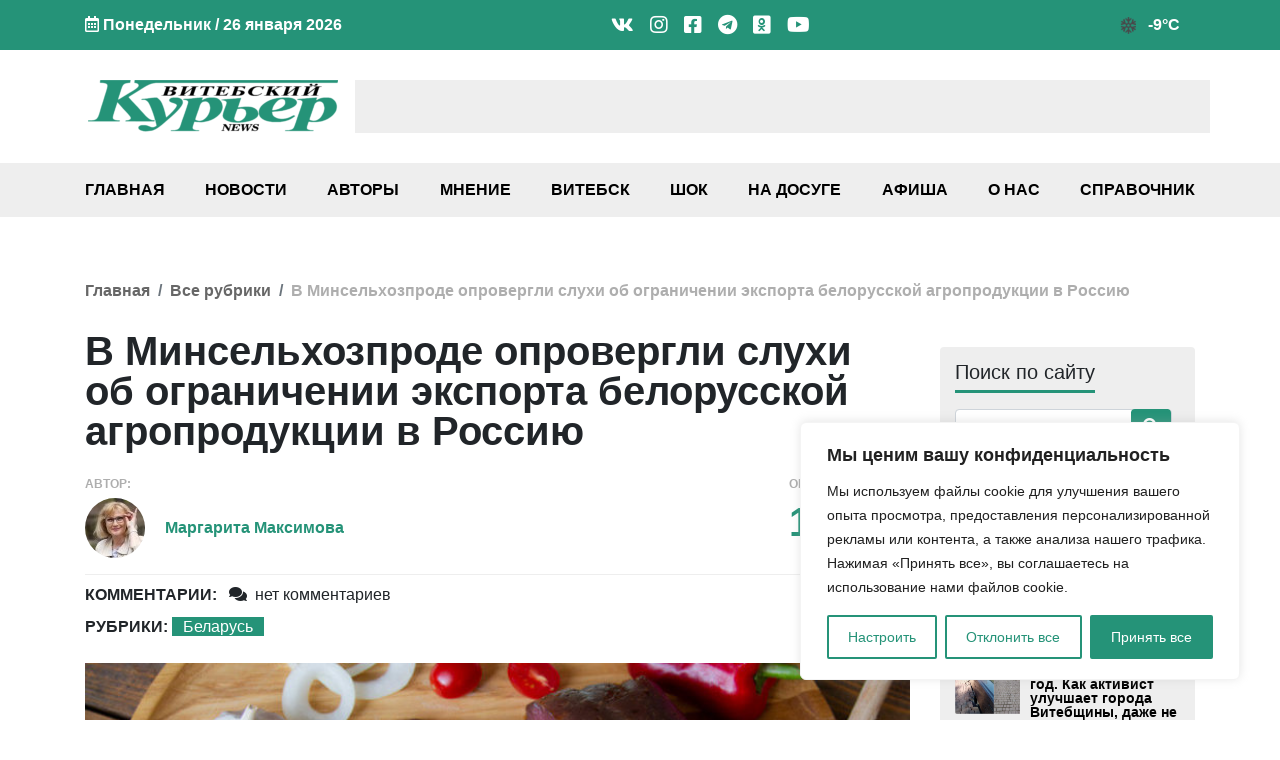

--- FILE ---
content_type: text/html; charset=UTF-8
request_url: https://vkurier.news/v-minselxozprode-oprovergli-sluxi-ob-ogranichenii-eksporta-belorusskoj-agroprodukcii-v-rossiyu/
body_size: 41928
content:
<!doctype html><html
lang=ru-RU><head><style>img.lazy{min-height:1px}</style><link
href=https://vkurier.news/wp-content/plugins/w3-total-cache/pub/js/lazyload.min.js as=script><meta
charset="UTF-8"><meta
name="viewport" content="width=device-width, initial-scale=1"><meta
name='robots' content='index, follow, max-image-preview:large, max-snippet:-1, max-video-preview:-1'><title>В Минсельхозпроде опровергли слухи об ограничении экспорта белорусской агропродукции в Россию - Витебский Курьер news</title><meta
name="description" content="В Министерстве сельского хозяйства и продовольствия заверили, что ни о каком запрете поставок мясо-молочной продукции в Россию не может идти и речи. Читайте и смотрите свежие новости Витебска, Витебской области и Беларуси на сайте независимого СМИ vkurier.news."><link
rel=canonical href=https://vkurier.news/v-minselxozprode-oprovergli-sluxi-ob-ogranichenii-eksporta-belorusskoj-agroprodukcii-v-rossiyu/ ><meta
property="og:locale" content="ru_RU"><meta
property="og:type" content="article"><meta
property="og:title" content="В Минсельхозпроде опровергли слухи об ограничении экспорта белорусской агропродукции в Россию - Витебский Курьер news"><meta
property="og:description" content="В Министерстве сельского хозяйства и продовольствия заверили, что ни о каком запрете поставок мясо-молочной продукции в Россию не может идти и речи. Читайте и смотрите свежие новости Витебска, Витебской области и Беларуси на сайте независимого СМИ vkurier.news."><meta
property="og:url" content="https://vkurier.news/v-minselxozprode-oprovergli-sluxi-ob-ogranichenii-eksporta-belorusskoj-agroprodukcii-v-rossiyu/"><meta
property="og:site_name" content="Витебский Курьер news"><meta
property="article:publisher" content="https://www.facebook.com/vkuriernews"><meta
property="article:published_time" content="2022-10-11T09:22:02+00:00"><meta
property="article:modified_time" content="2022-10-11T09:28:34+00:00"><meta
property="og:image" content="https://vkurier.news/wp-content/uploads/2021/12/myaso-e1640628879834.jpg"><meta
property="og:image:width" content="800"><meta
property="og:image:height" content="447"><meta
property="og:image:type" content="image/jpeg"><meta
name="author" content="Маргарита Максимова"><meta
name="twitter:card" content="summary_large_image"><meta
name="twitter:creator" content="@vkurier_news"><meta
name="twitter:site" content="@vkurier_news"><meta
name="twitter:label1" content="Написано автором"><meta
name="twitter:data1" content="Маргарита Максимова"> <script type=application/ld+json class=yoast-schema-graph>{"@context":"https://schema.org","@graph":[{"@type":"NewsArticle","@id":"https://vkurier.news/v-minselxozprode-oprovergli-sluxi-ob-ogranichenii-eksporta-belorusskoj-agroprodukcii-v-rossiyu/#article","isPartOf":{"@id":"https://vkurier.news/v-minselxozprode-oprovergli-sluxi-ob-ogranichenii-eksporta-belorusskoj-agroprodukcii-v-rossiyu/"},"author":{"name":"Маргарита Максимова","@id":"https://vkurier.news/#/schema/person/01e1ed135ec468df5301202dbe0791f0"},"headline":"В Минсельхозпроде опровергли слухи об ограничении экспорта белорусской агропродукции в Россию","datePublished":"2022-10-11T09:22:02+00:00","dateModified":"2022-10-11T09:28:34+00:00","mainEntityOfPage":{"@id":"https://vkurier.news/v-minselxozprode-oprovergli-sluxi-ob-ogranichenii-eksporta-belorusskoj-agroprodukcii-v-rossiyu/"},"wordCount":150,"commentCount":0,"publisher":{"@id":"https://vkurier.news/#organization"},"image":{"@id":"https://vkurier.news/v-minselxozprode-oprovergli-sluxi-ob-ogranichenii-eksporta-belorusskoj-agroprodukcii-v-rossiyu/#primaryimage"},"thumbnailUrl":"https://vkurier.news/wp-content/uploads/2021/12/myaso-e1640628879834.jpg","keywords":["Россия","Торговля"],"articleSection":["Беларусь"],"inLanguage":"ru-RU","potentialAction":[{"@type":"CommentAction","name":"Comment","target":["https://vkurier.news/v-minselxozprode-oprovergli-sluxi-ob-ogranichenii-eksporta-belorusskoj-agroprodukcii-v-rossiyu/#respond"]}]},{"@type":"WebPage","@id":"https://vkurier.news/v-minselxozprode-oprovergli-sluxi-ob-ogranichenii-eksporta-belorusskoj-agroprodukcii-v-rossiyu/","url":"https://vkurier.news/v-minselxozprode-oprovergli-sluxi-ob-ogranichenii-eksporta-belorusskoj-agroprodukcii-v-rossiyu/","name":"В Минсельхозпроде опровергли слухи об ограничении экспорта белорусской агропродукции в Россию - Витебский Курьер news","isPartOf":{"@id":"https://vkurier.news/#website"},"primaryImageOfPage":{"@id":"https://vkurier.news/v-minselxozprode-oprovergli-sluxi-ob-ogranichenii-eksporta-belorusskoj-agroprodukcii-v-rossiyu/#primaryimage"},"image":{"@id":"https://vkurier.news/v-minselxozprode-oprovergli-sluxi-ob-ogranichenii-eksporta-belorusskoj-agroprodukcii-v-rossiyu/#primaryimage"},"thumbnailUrl":"https://vkurier.news/wp-content/uploads/2021/12/myaso-e1640628879834.jpg","datePublished":"2022-10-11T09:22:02+00:00","dateModified":"2022-10-11T09:28:34+00:00","description":"В Министерстве сельского хозяйства и продовольствия заверили, что ни о каком запрете поставок мясо-молочной продукции в Россию не может идти и речи. Читайте и смотрите свежие новости Витебска, Витебской области и Беларуси на сайте независимого СМИ vkurier.news.","breadcrumb":{"@id":"https://vkurier.news/v-minselxozprode-oprovergli-sluxi-ob-ogranichenii-eksporta-belorusskoj-agroprodukcii-v-rossiyu/#breadcrumb"},"inLanguage":"ru-RU","potentialAction":[{"@type":"ReadAction","target":["https://vkurier.news/v-minselxozprode-oprovergli-sluxi-ob-ogranichenii-eksporta-belorusskoj-agroprodukcii-v-rossiyu/"]}]},{"@type":"ImageObject","inLanguage":"ru-RU","@id":"https://vkurier.news/v-minselxozprode-oprovergli-sluxi-ob-ogranichenii-eksporta-belorusskoj-agroprodukcii-v-rossiyu/#primaryimage","url":"https://vkurier.news/wp-content/uploads/2021/12/myaso-e1640628879834.jpg","contentUrl":"https://vkurier.news/wp-content/uploads/2021/12/myaso-e1640628879834.jpg","width":800,"height":447,"caption":"Фото: БЕЛТА"},{"@type":"BreadcrumbList","@id":"https://vkurier.news/v-minselxozprode-oprovergli-sluxi-ob-ogranichenii-eksporta-belorusskoj-agroprodukcii-v-rossiyu/#breadcrumb","itemListElement":[{"@type":"ListItem","position":1,"name":"Главная","item":"https://vkurier.news/"},{"@type":"ListItem","position":2,"name":"Беларусь","item":"https://vkurier.news/belarus/"},{"@type":"ListItem","position":3,"name":"В Минсельхозпроде опровергли слухи об ограничении экспорта белорусской агропродукции в Россию"}]},{"@type":"WebSite","@id":"https://vkurier.news/#website","url":"https://vkurier.news/","name":"Витебский Курьер news","description":"Новости Витебска и Витебской области","publisher":{"@id":"https://vkurier.news/#organization"},"alternateName":"ВК","potentialAction":[{"@type":"SearchAction","target":{"@type":"EntryPoint","urlTemplate":"https://vkurier.news/?s={search_term_string}"},"query-input":{"@type":"PropertyValueSpecification","valueRequired":true,"valueName":"search_term_string"}}],"inLanguage":"ru-RU"},{"@type":"Organization","@id":"https://vkurier.news/#organization","name":"Витебский Курьер NEWS","alternateName":"ВК","url":"https://vkurier.news/","logo":{"@type":"ImageObject","inLanguage":"ru-RU","@id":"https://vkurier.news/#/schema/logo/image/","url":"https://vkurier.news/wp-content/uploads/2020/01/vitebskijj-kurer-1.png","contentUrl":"https://vkurier.news/wp-content/uploads/2020/01/vitebskijj-kurer-1.png","width":2248,"height":478,"caption":"Витебский Курьер NEWS"},"image":{"@id":"https://vkurier.news/#/schema/logo/image/"},"sameAs":["https://www.facebook.com/vkuriernews","https://x.com/vkurier_news","https://www.instagram.com/news_vitebsk/","https://www.linkedin.com/company/-","https://www.youtube.com/channel/UCuGEC_iMK-FLVMVRx_Gptjw","https://ru.wikipedia.org/wiki/_"]},{"@type":"Person","@id":"https://vkurier.news/#/schema/person/01e1ed135ec468df5301202dbe0791f0","name":"Маргарита Максимова","image":{"@type":"ImageObject","inLanguage":"ru-RU","@id":"https://vkurier.news/#/schema/person/image/","url":"https://secure.gravatar.com/avatar/59b1ccfa552a893631eb7b4039bccf8f1d26019d80a2778672179c647cba0daf?s=96&d=mm&r=g","contentUrl":"https://secure.gravatar.com/avatar/59b1ccfa552a893631eb7b4039bccf8f1d26019d80a2778672179c647cba0daf?s=96&d=mm&r=g","caption":"Маргарита Максимова"},"sameAs":["https://vkurier.news/"],"url":"https://vkurier.news/author/margarita-maksimova/"}]}</script> <link
rel=dns-prefetch href=//www.google.com><link
rel=alternate type=application/rss+xml title="Витебский Курьер news &raquo; Лента" href=https://vkurier.news/feed/ ><link
rel=alternate type=application/rss+xml title="Витебский Курьер news &raquo; Лента комментариев" href=https://vkurier.news/comments/feed/ ><link
rel=alternate type=application/rss+xml title="Витебский Курьер news &raquo; Лента комментариев к &laquo;В Минсельхозпроде опровергли слухи об ограничении экспорта белорусской агропродукции в Россию&raquo;" href=https://vkurier.news/v-minselxozprode-oprovergli-sluxi-ob-ogranichenii-eksporta-belorusskoj-agroprodukcii-v-rossiyu/feed/ ><style id=wp-img-auto-sizes-contain-inline-css>img:is([sizes=auto i],[sizes^="auto," i]){contain-intrinsic-size:3000px 1500px}</style><style id=wp-block-library-inline-css>/*<![CDATA[*/:root{--wp-block-synced-color:#7a00df;--wp-block-synced-color--rgb:122,0,223;--wp-bound-block-color:var(--wp-block-synced-color);--wp-editor-canvas-background:#ddd;--wp-admin-theme-color:#007cba;--wp-admin-theme-color--rgb:0,124,186;--wp-admin-theme-color-darker-10:#006ba1;--wp-admin-theme-color-darker-10--rgb:0,107,160.5;--wp-admin-theme-color-darker-20:#005a87;--wp-admin-theme-color-darker-20--rgb:0,90,135;--wp-admin-border-width-focus:2px}@media (min-resolution:192dpi){:root{--wp-admin-border-width-focus:1.5px}}.wp-element-button{cursor:pointer}:root .has-very-light-gray-background-color{background-color:#eee}:root .has-very-dark-gray-background-color{background-color:#313131}:root .has-very-light-gray-color{color:#eee}:root .has-very-dark-gray-color{color:#313131}:root .has-vivid-green-cyan-to-vivid-cyan-blue-gradient-background{background:linear-gradient(135deg,#00d084,#0693e3)}:root .has-purple-crush-gradient-background{background:linear-gradient(135deg,#34e2e4,#4721fb 50%,#ab1dfe)}:root .has-hazy-dawn-gradient-background{background:linear-gradient(135deg,#faaca8,#dad0ec)}:root .has-subdued-olive-gradient-background{background:linear-gradient(135deg,#fafae1,#67a671)}:root .has-atomic-cream-gradient-background{background:linear-gradient(135deg,#fdd79a,#004a59)}:root .has-nightshade-gradient-background{background:linear-gradient(135deg,#330968,#31cdcf)}:root .has-midnight-gradient-background{background:linear-gradient(135deg,#020381,#2874fc)}:root{--wp--preset--font-size--normal:16px;--wp--preset--font-size--huge:42px}.has-regular-font-size{font-size:1em}.has-larger-font-size{font-size:2.625em}.has-normal-font-size{font-size:var(--wp--preset--font-size--normal)}.has-huge-font-size{font-size:var(--wp--preset--font-size--huge)}.has-text-align-center{text-align:center}.has-text-align-left{text-align:left}.has-text-align-right{text-align:right}.has-fit-text{white-space:nowrap!important}#end-resizable-editor-section{display:none}.aligncenter{clear:both}.items-justified-left{justify-content:flex-start}.items-justified-center{justify-content:center}.items-justified-right{justify-content:flex-end}.items-justified-space-between{justify-content:space-between}.screen-reader-text{border:0;clip-path:inset(50%);height:1px;margin:-1px;overflow:hidden;padding:0;position:absolute;width:1px;word-wrap:normal!important}.screen-reader-text:focus{background-color:#ddd;clip-path:none;color:#444;display:block;font-size:1em;height:auto;left:5px;line-height:normal;padding:15px
23px 14px;text-decoration:none;top:5px;width:auto;z-index:100000}html :where(.has-border-color){border-style:solid}html :where([style*=border-top-color]){border-top-style:solid}html :where([style*=border-right-color]){border-right-style:solid}html :where([style*=border-bottom-color]){border-bottom-style:solid}html :where([style*=border-left-color]){border-left-style:solid}html :where([style*=border-width]){border-style:solid}html :where([style*=border-top-width]){border-top-style:solid}html :where([style*=border-right-width]){border-right-style:solid}html :where([style*=border-bottom-width]){border-bottom-style:solid}html :where([style*=border-left-width]){border-left-style:solid}html :where(img[class*=wp-image-]){height:auto;max-width:100%}:where(figure){margin:0
0 1em}html :where(.is-position-sticky){--wp-admin--admin-bar--position-offset:var(--wp-admin--admin-bar--height,0px)}@media screen and (max-width:600px){html:where(.is-position-sticky){--wp-admin--admin-bar--position-offset:0px}}/*]]>*/</style><style id=global-styles-inline-css>/*<![CDATA[*/:root{--wp--preset--aspect-ratio--square:1;--wp--preset--aspect-ratio--4-3:4/3;--wp--preset--aspect-ratio--3-4:3/4;--wp--preset--aspect-ratio--3-2:3/2;--wp--preset--aspect-ratio--2-3:2/3;--wp--preset--aspect-ratio--16-9:16/9;--wp--preset--aspect-ratio--9-16:9/16;--wp--preset--color--black:#000;--wp--preset--color--cyan-bluish-gray:#abb8c3;--wp--preset--color--white:#fff;--wp--preset--color--pale-pink:#f78da7;--wp--preset--color--vivid-red:#cf2e2e;--wp--preset--color--luminous-vivid-orange:#ff6900;--wp--preset--color--luminous-vivid-amber:#fcb900;--wp--preset--color--light-green-cyan:#7bdcb5;--wp--preset--color--vivid-green-cyan:#00d084;--wp--preset--color--pale-cyan-blue:#8ed1fc;--wp--preset--color--vivid-cyan-blue:#0693e3;--wp--preset--color--vivid-purple:#9b51e0;--wp--preset--gradient--vivid-cyan-blue-to-vivid-purple:linear-gradient(135deg,rgb(6,147,227) 0%,rgb(155,81,224) 100%);--wp--preset--gradient--light-green-cyan-to-vivid-green-cyan:linear-gradient(135deg,rgb(122,220,180) 0%,rgb(0,208,130) 100%);--wp--preset--gradient--luminous-vivid-amber-to-luminous-vivid-orange:linear-gradient(135deg,rgb(252,185,0) 0%,rgb(255,105,0) 100%);--wp--preset--gradient--luminous-vivid-orange-to-vivid-red:linear-gradient(135deg,rgb(255,105,0) 0%,rgb(207,46,46) 100%);--wp--preset--gradient--very-light-gray-to-cyan-bluish-gray:linear-gradient(135deg,rgb(238,238,238) 0%,rgb(169,184,195) 100%);--wp--preset--gradient--cool-to-warm-spectrum:linear-gradient(135deg,rgb(74,234,220) 0%,rgb(151,120,209) 20%,rgb(207,42,186) 40%,rgb(238,44,130) 60%,rgb(251,105,98) 80%,rgb(254,248,76) 100%);--wp--preset--gradient--blush-light-purple:linear-gradient(135deg,rgb(255,206,236) 0%,rgb(152,150,240) 100%);--wp--preset--gradient--blush-bordeaux:linear-gradient(135deg,rgb(254,205,165) 0%,rgb(254,45,45) 50%,rgb(107,0,62) 100%);--wp--preset--gradient--luminous-dusk:linear-gradient(135deg,rgb(255,203,112) 0%,rgb(199,81,192) 50%,rgb(65,88,208) 100%);--wp--preset--gradient--pale-ocean:linear-gradient(135deg,rgb(255,245,203) 0%,rgb(182,227,212) 50%,rgb(51,167,181) 100%);--wp--preset--gradient--electric-grass:linear-gradient(135deg,rgb(202,248,128) 0%,rgb(113,206,126) 100%);--wp--preset--gradient--midnight:linear-gradient(135deg,rgb(2,3,129) 0%,rgb(40,116,252) 100%);--wp--preset--font-size--small:13px;--wp--preset--font-size--medium:20px;--wp--preset--font-size--large:36px;--wp--preset--font-size--x-large:42px;--wp--preset--spacing--20:0.44rem;--wp--preset--spacing--30:0.67rem;--wp--preset--spacing--40:1rem;--wp--preset--spacing--50:1.5rem;--wp--preset--spacing--60:2.25rem;--wp--preset--spacing--70:3.38rem;--wp--preset--spacing--80:5.06rem;--wp--preset--shadow--natural:6px 6px 9px rgba(0, 0, 0, 0.2);--wp--preset--shadow--deep:12px 12px 50px rgba(0, 0, 0, 0.4);--wp--preset--shadow--sharp:6px 6px 0px rgba(0, 0, 0, 0.2);--wp--preset--shadow--outlined:6px 6px 0px -3px rgb(255, 255, 255), 6px 6px rgb(0, 0, 0);--wp--preset--shadow--crisp:6px 6px 0px rgb(0, 0, 0)}:where(.is-layout-flex){gap:0.5em}:where(.is-layout-grid){gap:0.5em}body .is-layout-flex{display:flex}.is-layout-flex{flex-wrap:wrap;align-items:center}.is-layout-flex>:is(*,div){margin:0}body .is-layout-grid{display:grid}.is-layout-grid>:is(*,div){margin:0}:where(.wp-block-columns.is-layout-flex){gap:2em}:where(.wp-block-columns.is-layout-grid){gap:2em}:where(.wp-block-post-template.is-layout-flex){gap:1.25em}:where(.wp-block-post-template.is-layout-grid){gap:1.25em}.has-black-color{color:var(--wp--preset--color--black) !important}.has-cyan-bluish-gray-color{color:var(--wp--preset--color--cyan-bluish-gray) !important}.has-white-color{color:var(--wp--preset--color--white) !important}.has-pale-pink-color{color:var(--wp--preset--color--pale-pink) !important}.has-vivid-red-color{color:var(--wp--preset--color--vivid-red) !important}.has-luminous-vivid-orange-color{color:var(--wp--preset--color--luminous-vivid-orange) !important}.has-luminous-vivid-amber-color{color:var(--wp--preset--color--luminous-vivid-amber) !important}.has-light-green-cyan-color{color:var(--wp--preset--color--light-green-cyan) !important}.has-vivid-green-cyan-color{color:var(--wp--preset--color--vivid-green-cyan) !important}.has-pale-cyan-blue-color{color:var(--wp--preset--color--pale-cyan-blue) !important}.has-vivid-cyan-blue-color{color:var(--wp--preset--color--vivid-cyan-blue) !important}.has-vivid-purple-color{color:var(--wp--preset--color--vivid-purple) !important}.has-black-background-color{background-color:var(--wp--preset--color--black) !important}.has-cyan-bluish-gray-background-color{background-color:var(--wp--preset--color--cyan-bluish-gray) !important}.has-white-background-color{background-color:var(--wp--preset--color--white) !important}.has-pale-pink-background-color{background-color:var(--wp--preset--color--pale-pink) !important}.has-vivid-red-background-color{background-color:var(--wp--preset--color--vivid-red) !important}.has-luminous-vivid-orange-background-color{background-color:var(--wp--preset--color--luminous-vivid-orange) !important}.has-luminous-vivid-amber-background-color{background-color:var(--wp--preset--color--luminous-vivid-amber) !important}.has-light-green-cyan-background-color{background-color:var(--wp--preset--color--light-green-cyan) !important}.has-vivid-green-cyan-background-color{background-color:var(--wp--preset--color--vivid-green-cyan) !important}.has-pale-cyan-blue-background-color{background-color:var(--wp--preset--color--pale-cyan-blue) !important}.has-vivid-cyan-blue-background-color{background-color:var(--wp--preset--color--vivid-cyan-blue) !important}.has-vivid-purple-background-color{background-color:var(--wp--preset--color--vivid-purple) !important}.has-black-border-color{border-color:var(--wp--preset--color--black) !important}.has-cyan-bluish-gray-border-color{border-color:var(--wp--preset--color--cyan-bluish-gray) !important}.has-white-border-color{border-color:var(--wp--preset--color--white) !important}.has-pale-pink-border-color{border-color:var(--wp--preset--color--pale-pink) !important}.has-vivid-red-border-color{border-color:var(--wp--preset--color--vivid-red) !important}.has-luminous-vivid-orange-border-color{border-color:var(--wp--preset--color--luminous-vivid-orange) !important}.has-luminous-vivid-amber-border-color{border-color:var(--wp--preset--color--luminous-vivid-amber) !important}.has-light-green-cyan-border-color{border-color:var(--wp--preset--color--light-green-cyan) !important}.has-vivid-green-cyan-border-color{border-color:var(--wp--preset--color--vivid-green-cyan) !important}.has-pale-cyan-blue-border-color{border-color:var(--wp--preset--color--pale-cyan-blue) !important}.has-vivid-cyan-blue-border-color{border-color:var(--wp--preset--color--vivid-cyan-blue) !important}.has-vivid-purple-border-color{border-color:var(--wp--preset--color--vivid-purple) !important}.has-vivid-cyan-blue-to-vivid-purple-gradient-background{background:var(--wp--preset--gradient--vivid-cyan-blue-to-vivid-purple) !important}.has-light-green-cyan-to-vivid-green-cyan-gradient-background{background:var(--wp--preset--gradient--light-green-cyan-to-vivid-green-cyan) !important}.has-luminous-vivid-amber-to-luminous-vivid-orange-gradient-background{background:var(--wp--preset--gradient--luminous-vivid-amber-to-luminous-vivid-orange) !important}.has-luminous-vivid-orange-to-vivid-red-gradient-background{background:var(--wp--preset--gradient--luminous-vivid-orange-to-vivid-red) !important}.has-very-light-gray-to-cyan-bluish-gray-gradient-background{background:var(--wp--preset--gradient--very-light-gray-to-cyan-bluish-gray) !important}.has-cool-to-warm-spectrum-gradient-background{background:var(--wp--preset--gradient--cool-to-warm-spectrum) !important}.has-blush-light-purple-gradient-background{background:var(--wp--preset--gradient--blush-light-purple) !important}.has-blush-bordeaux-gradient-background{background:var(--wp--preset--gradient--blush-bordeaux) !important}.has-luminous-dusk-gradient-background{background:var(--wp--preset--gradient--luminous-dusk) !important}.has-pale-ocean-gradient-background{background:var(--wp--preset--gradient--pale-ocean) !important}.has-electric-grass-gradient-background{background:var(--wp--preset--gradient--electric-grass) !important}.has-midnight-gradient-background{background:var(--wp--preset--gradient--midnight) !important}.has-small-font-size{font-size:var(--wp--preset--font-size--small) !important}.has-medium-font-size{font-size:var(--wp--preset--font-size--medium) !important}.has-large-font-size{font-size:var(--wp--preset--font-size--large) !important}.has-x-large-font-size{font-size:var(--wp--preset--font-size--x-large) !important}/*]]>*/</style><style id=classic-theme-styles-inline-css>/*! This file is auto-generated */
.wp-block-button__link{color:#fff;background-color:#32373c;border-radius:9999px;box-shadow:none;text-decoration:none;padding:calc(.667em + 2px) calc(1.333em + 2px);font-size:1.125em}.wp-block-file__button{background:#32373c;color:#fff;text-decoration:none}</style><link
rel=stylesheet href=https://vkurier.news/wp-content/cache/minify/d8095.css media=all><style id=heateor_sss_frontend_css-inline-css>.heateor_sss_button_instagram
span.heateor_sss_svg{background-color:#527fa4}div.heateor_sss_vertical_sharing a.heateor_sss_button_instagram span:hover{background:#249278!important}div.heateor_sss_floating_follow_icons_container a.heateor_sss_button_instagram span:hover{background:#249278}.heateor_sss_horizontal_sharing .heateor_sss_svg,.heateor_sss_standard_follow_icons_container
.heateor_sss_svg{color:#fff;border-width:0px;border-style:solid;border-color:transparent}.heateor_sss_horizontal_sharing
.heateorSssTCBackground{color:#666}.heateor_sss_horizontal_sharing span.heateor_sss_svg:hover,.heateor_sss_standard_follow_icons_container span.heateor_sss_svg:hover{border-color:transparent}.heateor_sss_vertical_sharing span.heateor_sss_svg,.heateor_sss_floating_follow_icons_container
span.heateor_sss_svg{color:#fff;border-width:0px;border-style:solid;border-color:transparent}.heateor_sss_vertical_sharing
.heateorSssTCBackground{color:#666}.heateor_sss_vertical_sharing span.heateor_sss_svg:hover,.heateor_sss_floating_follow_icons_container span.heateor_sss_svg:hover{background-color:#249278!important;background:#249278!important;border-color:transparent}@media screen and (max-width:783px){.heateor_sss_vertical_sharing{display:none!important}}div.heateor_sss_mobile_footer{display:none}@media screen and (max-width:783px){div.heateor_sss_bottom_sharing
.heateorSssTCBackground{background-color:white}div.heateor_sss_bottom_sharing{width:100%!important;left:0!important}div.heateor_sss_bottom_sharing
a{width:9.0909090909091% !important}div.heateor_sss_bottom_sharing
.heateor_sss_svg{width:100% !important}div.heateor_sss_bottom_sharing
div.heateorSssTotalShareCount{font-size:1em!important;line-height:21px!important}div.heateor_sss_bottom_sharing
div.heateorSssTotalShareText{font-size:.7em!important;line-height:0px!important}div.heateor_sss_mobile_footer{display:block;height:30px}.heateor_sss_bottom_sharing{padding:0!important;display:block!important;width:auto!important;bottom:-2px!important;top:auto!important}.heateor_sss_bottom_sharing
.heateor_sss_square_count{line-height:inherit}.heateor_sss_bottom_sharing
.heateorSssSharingArrow{display:none}.heateor_sss_bottom_sharing
.heateorSssTCBackground{margin-right:1.1em!important}}</style><link
rel=stylesheet href=https://vkurier.news/wp-content/cache/minify/9405c.css media=all><style id=wpdiscuz-frontend-css-inline-css>#wpdcom .wpd-blog-administrator .wpd-comment-label{color:#fff;background-color:#00B38F;border:none}#wpdcom .wpd-blog-administrator .wpd-comment-author, #wpdcom .wpd-blog-administrator .wpd-comment-author
a{color:#00B38F}#wpdcom.wpd-layout-1 .wpd-comment .wpd-blog-administrator .wpd-avatar
img{border-color:#00B38F}#wpdcom.wpd-layout-2 .wpd-comment.wpd-reply .wpd-comment-wrap.wpd-blog-administrator{border-left:3px solid #00B38F}#wpdcom.wpd-layout-2 .wpd-comment .wpd-blog-administrator .wpd-avatar
img{border-bottom-color:#00B38F}#wpdcom.wpd-layout-3 .wpd-blog-administrator .wpd-comment-subheader{border-top:1px dashed #00B38F}#wpdcom.wpd-layout-3 .wpd-reply .wpd-blog-administrator .wpd-comment-right{border-left:1px solid #00B38F}#wpdcom .wpd-blog-editor .wpd-comment-label{color:#fff;background-color:#00B38F;border:none}#wpdcom .wpd-blog-editor .wpd-comment-author, #wpdcom .wpd-blog-editor .wpd-comment-author
a{color:#00B38F}#wpdcom.wpd-layout-1 .wpd-comment .wpd-blog-editor .wpd-avatar
img{border-color:#00B38F}#wpdcom.wpd-layout-2 .wpd-comment.wpd-reply .wpd-comment-wrap.wpd-blog-editor{border-left:3px solid #00B38F}#wpdcom.wpd-layout-2 .wpd-comment .wpd-blog-editor .wpd-avatar
img{border-bottom-color:#00B38F}#wpdcom.wpd-layout-3 .wpd-blog-editor .wpd-comment-subheader{border-top:1px dashed #00B38F}#wpdcom.wpd-layout-3 .wpd-reply .wpd-blog-editor .wpd-comment-right{border-left:1px solid #00B38F}#wpdcom .wpd-blog-author .wpd-comment-label{color:#fff;background-color:#00B38F;border:none}#wpdcom .wpd-blog-author .wpd-comment-author, #wpdcom .wpd-blog-author .wpd-comment-author
a{color:#00B38F}#wpdcom.wpd-layout-1 .wpd-comment .wpd-blog-author .wpd-avatar
img{border-color:#00B38F}#wpdcom.wpd-layout-2 .wpd-comment .wpd-blog-author .wpd-avatar
img{border-bottom-color:#00B38F}#wpdcom.wpd-layout-3 .wpd-blog-author .wpd-comment-subheader{border-top:1px dashed #00B38F}#wpdcom.wpd-layout-3 .wpd-reply .wpd-blog-author .wpd-comment-right{border-left:1px solid #00B38F}#wpdcom .wpd-blog-contributor .wpd-comment-label{color:#fff;background-color:#00B38F;border:none}#wpdcom .wpd-blog-contributor .wpd-comment-author, #wpdcom .wpd-blog-contributor .wpd-comment-author
a{color:#00B38F}#wpdcom.wpd-layout-1 .wpd-comment .wpd-blog-contributor .wpd-avatar
img{border-color:#00B38F}#wpdcom.wpd-layout-2 .wpd-comment .wpd-blog-contributor .wpd-avatar
img{border-bottom-color:#00B38F}#wpdcom.wpd-layout-3 .wpd-blog-contributor .wpd-comment-subheader{border-top:1px dashed #00B38F}#wpdcom.wpd-layout-3 .wpd-reply .wpd-blog-contributor .wpd-comment-right{border-left:1px solid #00B38F}#wpdcom .wpd-blog-subscriber .wpd-comment-label{color:#fff;background-color:#00B38F;border:none}#wpdcom .wpd-blog-subscriber .wpd-comment-author, #wpdcom .wpd-blog-subscriber .wpd-comment-author
a{color:#00B38F}#wpdcom.wpd-layout-2 .wpd-comment .wpd-blog-subscriber .wpd-avatar
img{border-bottom-color:#00B38F}#wpdcom.wpd-layout-3 .wpd-blog-subscriber .wpd-comment-subheader{border-top:1px dashed #00B38F}#wpdcom .wpd-blog-social_subscriber .wpd-comment-label{color:#fff;background-color:#00B38F;border:none}#wpdcom .wpd-blog-social_subscriber .wpd-comment-author, #wpdcom .wpd-blog-social_subscriber .wpd-comment-author
a{color:#00B38F}#wpdcom.wpd-layout-1 .wpd-comment .wpd-blog-social_subscriber .wpd-avatar
img{border-color:#00B38F}#wpdcom.wpd-layout-2 .wpd-comment .wpd-blog-social_subscriber .wpd-avatar
img{border-bottom-color:#00B38F}#wpdcom.wpd-layout-3 .wpd-blog-social_subscriber .wpd-comment-subheader{border-top:1px dashed #00B38F}#wpdcom.wpd-layout-3 .wpd-reply .wpd-blog-social_subscriber .wpd-comment-right{border-left:1px solid #00B38F}#wpdcom .wpd-blog-manage_schema_options .wpd-comment-label{color:#fff;background-color:#00B38F;border:none}#wpdcom .wpd-blog-manage_schema_options .wpd-comment-author, #wpdcom .wpd-blog-manage_schema_options .wpd-comment-author
a{color:#00B38F}#wpdcom.wpd-layout-1 .wpd-comment .wpd-blog-manage_schema_options .wpd-avatar
img{border-color:#00B38F}#wpdcom.wpd-layout-2 .wpd-comment .wpd-blog-manage_schema_options .wpd-avatar
img{border-bottom-color:#00B38F}#wpdcom.wpd-layout-3 .wpd-blog-manage_schema_options .wpd-comment-subheader{border-top:1px dashed #00B38F}#wpdcom.wpd-layout-3 .wpd-reply .wpd-blog-manage_schema_options .wpd-comment-right{border-left:1px solid #00B38F}#wpdcom .wpd-blog-person .wpd-comment-label{color:#fff;background-color:#00B38F;border:none}#wpdcom .wpd-blog-person .wpd-comment-author, #wpdcom .wpd-blog-person .wpd-comment-author
a{color:#00B38F}#wpdcom.wpd-layout-1 .wpd-comment .wpd-blog-person .wpd-avatar
img{border-color:#00B38F}#wpdcom.wpd-layout-2 .wpd-comment .wpd-blog-person .wpd-avatar
img{border-bottom-color:#00B38F}#wpdcom.wpd-layout-3 .wpd-blog-person .wpd-comment-subheader{border-top:1px dashed #00B38F}#wpdcom.wpd-layout-3 .wpd-reply .wpd-blog-person .wpd-comment-right{border-left:1px solid #00B38F}#wpdcom .wpd-blog-upstream_manager .wpd-comment-label{color:#fff;background-color:#00B38F;border:none}#wpdcom .wpd-blog-upstream_manager .wpd-comment-author, #wpdcom .wpd-blog-upstream_manager .wpd-comment-author
a{color:#00B38F}#wpdcom.wpd-layout-1 .wpd-comment .wpd-blog-upstream_manager .wpd-avatar
img{border-color:#00B38F}#wpdcom.wpd-layout-2 .wpd-comment .wpd-blog-upstream_manager .wpd-avatar
img{border-bottom-color:#00B38F}#wpdcom.wpd-layout-3 .wpd-blog-upstream_manager .wpd-comment-subheader{border-top:1px dashed #00B38F}#wpdcom.wpd-layout-3 .wpd-reply .wpd-blog-upstream_manager .wpd-comment-right{border-left:1px solid #00B38F}#wpdcom .wpd-blog-upstream_user .wpd-comment-label{color:#fff;background-color:#00B38F;border:none}#wpdcom .wpd-blog-upstream_user .wpd-comment-author, #wpdcom .wpd-blog-upstream_user .wpd-comment-author
a{color:#00B38F}#wpdcom.wpd-layout-1 .wpd-comment .wpd-blog-upstream_user .wpd-avatar
img{border-color:#00B38F}#wpdcom.wpd-layout-2 .wpd-comment .wpd-blog-upstream_user .wpd-avatar
img{border-bottom-color:#00B38F}#wpdcom.wpd-layout-3 .wpd-blog-upstream_user .wpd-comment-subheader{border-top:1px dashed #00B38F}#wpdcom.wpd-layout-3 .wpd-reply .wpd-blog-upstream_user .wpd-comment-right{border-left:1px solid #00B38F}#wpdcom .wpd-blog-upstream_client_user .wpd-comment-label{color:#fff;background-color:#00B38F;border:none}#wpdcom .wpd-blog-upstream_client_user .wpd-comment-author, #wpdcom .wpd-blog-upstream_client_user .wpd-comment-author
a{color:#00B38F}#wpdcom.wpd-layout-1 .wpd-comment .wpd-blog-upstream_client_user .wpd-avatar
img{border-color:#00B38F}#wpdcom.wpd-layout-2 .wpd-comment .wpd-blog-upstream_client_user .wpd-avatar
img{border-bottom-color:#00B38F}#wpdcom.wpd-layout-3 .wpd-blog-upstream_client_user .wpd-comment-subheader{border-top:1px dashed #00B38F}#wpdcom.wpd-layout-3 .wpd-reply .wpd-blog-upstream_client_user .wpd-comment-right{border-left:1px solid #00B38F}#wpdcom .wpd-blog-directory_contributor .wpd-comment-label{color:#fff;background-color:#00B38F;border:none}#wpdcom .wpd-blog-directory_contributor .wpd-comment-author, #wpdcom .wpd-blog-directory_contributor .wpd-comment-author
a{color:#00B38F}#wpdcom.wpd-layout-1 .wpd-comment .wpd-blog-directory_contributor .wpd-avatar
img{border-color:#00B38F}#wpdcom.wpd-layout-2 .wpd-comment .wpd-blog-directory_contributor .wpd-avatar
img{border-bottom-color:#00B38F}#wpdcom.wpd-layout-3 .wpd-blog-directory_contributor .wpd-comment-subheader{border-top:1px dashed #00B38F}#wpdcom.wpd-layout-3 .wpd-reply .wpd-blog-directory_contributor .wpd-comment-right{border-left:1px solid #00B38F}#wpdcom .wpd-blog-corrector .wpd-comment-label{color:#fff;background-color:#00B38F;border:none}#wpdcom .wpd-blog-corrector .wpd-comment-author, #wpdcom .wpd-blog-corrector .wpd-comment-author
a{color:#00B38F}#wpdcom.wpd-layout-1 .wpd-comment .wpd-blog-corrector .wpd-avatar
img{border-color:#00B38F}#wpdcom.wpd-layout-2 .wpd-comment .wpd-blog-corrector .wpd-avatar
img{border-bottom-color:#00B38F}#wpdcom.wpd-layout-3 .wpd-blog-corrector .wpd-comment-subheader{border-top:1px dashed #00B38F}#wpdcom.wpd-layout-3 .wpd-reply .wpd-blog-corrector .wpd-comment-right{border-left:1px solid #00B38F}#wpdcom .wpd-blog-marfeel .wpd-comment-label{color:#fff;background-color:#00B38F;border:none}#wpdcom .wpd-blog-marfeel .wpd-comment-author, #wpdcom .wpd-blog-marfeel .wpd-comment-author
a{color:#00B38F}#wpdcom.wpd-layout-1 .wpd-comment .wpd-blog-marfeel .wpd-avatar
img{border-color:#00B38F}#wpdcom.wpd-layout-2 .wpd-comment .wpd-blog-marfeel .wpd-avatar
img{border-bottom-color:#00B38F}#wpdcom.wpd-layout-3 .wpd-blog-marfeel .wpd-comment-subheader{border-top:1px dashed #00B38F}#wpdcom.wpd-layout-3 .wpd-reply .wpd-blog-marfeel .wpd-comment-right{border-left:1px solid #00B38F}#wpdcom .wpd-blog-wpseo_manager .wpd-comment-label{color:#fff;background-color:#00B38F;border:none}#wpdcom .wpd-blog-wpseo_manager .wpd-comment-author, #wpdcom .wpd-blog-wpseo_manager .wpd-comment-author
a{color:#00B38F}#wpdcom.wpd-layout-1 .wpd-comment .wpd-blog-wpseo_manager .wpd-avatar
img{border-color:#00B38F}#wpdcom.wpd-layout-2 .wpd-comment .wpd-blog-wpseo_manager .wpd-avatar
img{border-bottom-color:#00B38F}#wpdcom.wpd-layout-3 .wpd-blog-wpseo_manager .wpd-comment-subheader{border-top:1px dashed #00B38F}#wpdcom.wpd-layout-3 .wpd-reply .wpd-blog-wpseo_manager .wpd-comment-right{border-left:1px solid #00B38F}#wpdcom .wpd-blog-wpseo_editor .wpd-comment-label{color:#fff;background-color:#00B38F;border:none}#wpdcom .wpd-blog-wpseo_editor .wpd-comment-author, #wpdcom .wpd-blog-wpseo_editor .wpd-comment-author
a{color:#00B38F}#wpdcom.wpd-layout-1 .wpd-comment .wpd-blog-wpseo_editor .wpd-avatar
img{border-color:#00B38F}#wpdcom.wpd-layout-2 .wpd-comment .wpd-blog-wpseo_editor .wpd-avatar
img{border-bottom-color:#00B38F}#wpdcom.wpd-layout-3 .wpd-blog-wpseo_editor .wpd-comment-subheader{border-top:1px dashed #00B38F}#wpdcom.wpd-layout-3 .wpd-reply .wpd-blog-wpseo_editor .wpd-comment-right{border-left:1px solid #00B38F}#wpdcom .wpd-blog-post_author .wpd-comment-label{color:#fff;background-color:#00B38F;border:none}#wpdcom .wpd-blog-post_author .wpd-comment-author, #wpdcom .wpd-blog-post_author .wpd-comment-author
a{color:#00B38F}#wpdcom .wpd-blog-post_author .wpd-avatar
img{border-color:#00B38F}#wpdcom.wpd-layout-1 .wpd-comment .wpd-blog-post_author .wpd-avatar
img{border-color:#00B38F}#wpdcom.wpd-layout-2 .wpd-comment.wpd-reply .wpd-comment-wrap.wpd-blog-post_author{border-left:3px solid #00B38F}#wpdcom.wpd-layout-2 .wpd-comment .wpd-blog-post_author .wpd-avatar
img{border-bottom-color:#00B38F}#wpdcom.wpd-layout-3 .wpd-blog-post_author .wpd-comment-subheader{border-top:1px dashed #00B38F}#wpdcom.wpd-layout-3 .wpd-reply .wpd-blog-post_author .wpd-comment-right{border-left:1px solid #00B38F}#wpdcom .wpd-blog-guest .wpd-comment-label{color:#fff;background-color:#00B38F;border:none}#wpdcom .wpd-blog-guest .wpd-comment-author, #wpdcom .wpd-blog-guest .wpd-comment-author
a{color:#00B38F}#wpdcom.wpd-layout-3 .wpd-blog-guest .wpd-comment-subheader{border-top:1px dashed #00B38F}#comments,#respond,.comments-area,#wpdcom{}#wpdcom .ql-editor>*{color:#777}#wpdcom .ql-editor::before{}#wpdcom .ql-toolbar{border:1px
solid #DDD;border-top:none}#wpdcom .ql-container{border:1px
solid #DDD;border-bottom:none}#wpdcom .wpd-form-row .wpdiscuz-item input[type="text"], #wpdcom .wpd-form-row .wpdiscuz-item input[type="email"], #wpdcom .wpd-form-row .wpdiscuz-item input[type="url"], #wpdcom .wpd-form-row .wpdiscuz-item input[type="color"], #wpdcom .wpd-form-row .wpdiscuz-item input[type="date"], #wpdcom .wpd-form-row .wpdiscuz-item input[type="datetime"], #wpdcom .wpd-form-row .wpdiscuz-item input[type="datetime-local"], #wpdcom .wpd-form-row .wpdiscuz-item input[type="month"], #wpdcom .wpd-form-row .wpdiscuz-item input[type="number"], #wpdcom .wpd-form-row .wpdiscuz-item input[type="time"], #wpdcom textarea, #wpdcom
select{border:1px
solid #DDD;color:#777}#wpdcom .wpd-form-row .wpdiscuz-item
textarea{border:1px
solid #DDD}#wpdcom input::placeholder, #wpdcom textarea::placeholder, #wpdcom input::-moz-placeholder, #wpdcom textarea::-webkit-input-placeholder{}#wpdcom .wpd-comment-text{color:#777}#wpdcom .wpd-thread-head .wpd-thread-info{border-bottom:2px solid #00B38F}#wpdcom .wpd-thread-head .wpd-thread-info.wpd-reviews-tab
svg{fill:#00B38F}#wpdcom .wpd-thread-head .wpdiscuz-user-settings{border-bottom:2px solid #00B38F}#wpdcom .wpd-thread-head .wpdiscuz-user-settings:hover{color:#00B38F}#wpdcom .wpd-comment .wpd-follow-link:hover{color:#00B38F}#wpdcom .wpd-comment-status .wpd-sticky{color:#00B38F}#wpdcom .wpd-thread-filter .wpdf-active{color:#00B38F;border-bottom-color:#00B38F}#wpdcom .wpd-comment-info-bar{border:1px
dashed #33c3a6;background:#e6f8f4}#wpdcom .wpd-comment-info-bar .wpd-current-view
i{color:#00B38F}#wpdcom .wpd-filter-view-all:hover{background:#00B38F}#wpdcom .wpdiscuz-item .wpdiscuz-rating>label{color:#DDD}#wpdcom .wpdiscuz-item .wpdiscuz-rating:not(:checked)>label:hover,.wpdiscuz-rating:not(:checked)>label:hover~label{}#wpdcom .wpdiscuz-item .wpdiscuz-rating > input ~ label:hover, #wpdcom .wpdiscuz-item .wpdiscuz-rating > input:not(:checked) ~ label:hover ~ label, #wpdcom .wpdiscuz-item .wpdiscuz-rating>input:not(:checked)~label:hover~label{color:#FFED85}#wpdcom .wpdiscuz-item .wpdiscuz-rating > input:checked ~ label:hover, #wpdcom .wpdiscuz-item .wpdiscuz-rating > input:checked ~ label:hover, #wpdcom .wpdiscuz-item .wpdiscuz-rating > label:hover ~ input:checked ~ label, #wpdcom .wpdiscuz-item .wpdiscuz-rating > input:checked + label:hover ~ label, #wpdcom .wpdiscuz-item .wpdiscuz-rating > input:checked ~ label:hover ~ label, .wpd-custom-field .wcf-active-star, #wpdcom .wpdiscuz-item .wpdiscuz-rating>input:checked~label{color:#FFD700}#wpd-post-rating .wpd-rating-wrap .wpd-rating-stars svg .wpd-star{fill:#DDD}#wpd-post-rating .wpd-rating-wrap .wpd-rating-stars svg .wpd-active{fill:#FFD700}#wpd-post-rating .wpd-rating-wrap .wpd-rate-starts svg .wpd-star{fill:#DDD}#wpd-post-rating .wpd-rating-wrap .wpd-rate-starts:hover svg .wpd-star{fill:#FFED85}#wpd-post-rating.wpd-not-rated .wpd-rating-wrap .wpd-rate-starts svg:hover ~ svg .wpd-star{fill:#DDD}.wpdiscuz-post-rating-wrap .wpd-rating .wpd-rating-wrap .wpd-rating-stars svg .wpd-star{fill:#DDD}.wpdiscuz-post-rating-wrap .wpd-rating .wpd-rating-wrap .wpd-rating-stars svg .wpd-active{fill:#FFD700}#wpdcom .wpd-comment .wpd-follow-active{color:#ff7a00}#wpdcom .page-numbers{color:#555;border:#555 1px solid}#wpdcom
span.current{background:#555}#wpdcom.wpd-layout-1 .wpd-new-loaded-comment>.wpd-comment-wrap>.wpd-comment-right{background:#FFFAD6}#wpdcom.wpd-layout-2 .wpd-new-loaded-comment.wpd-comment>.wpd-comment-wrap>.wpd-comment-right{background:#FFFAD6}#wpdcom.wpd-layout-2 .wpd-new-loaded-comment.wpd-comment.wpd-reply>.wpd-comment-wrap>.wpd-comment-right{background:transparent}#wpdcom.wpd-layout-2 .wpd-new-loaded-comment.wpd-comment.wpd-reply>.wpd-comment-wrap{background:#FFFAD6}#wpdcom.wpd-layout-3 .wpd-new-loaded-comment.wpd-comment>.wpd-comment-wrap>.wpd-comment-right{background:#FFFAD6}#wpdcom .wpd-follow:hover i, #wpdcom .wpd-unfollow:hover i, #wpdcom .wpd-comment .wpd-follow-active:hover
i{color:#00B38F}#wpdcom .wpdiscuz-readmore{cursor:pointer;color:#00B38F}.wpd-custom-field .wcf-pasiv-star, #wpcomm .wpdiscuz-item .wpdiscuz-rating>label{color:#DDD}.wpd-wrapper .wpd-list-item.wpd-active{border-top:3px solid #00B38F}#wpdcom.wpd-layout-2 .wpd-comment.wpd-reply.wpd-unapproved-comment .wpd-comment-wrap{border-left:3px solid #FFFAD6}#wpdcom.wpd-layout-3 .wpd-comment.wpd-reply.wpd-unapproved-comment .wpd-comment-right{border-left:1px solid #FFFAD6}#wpdcom .wpd-prim-button{background-color:#07B290;color:#FFF}#wpdcom .wpd_label__check i.wpdicon-on{color:#07B290;border:1px
solid #83d9c8}#wpd-bubble-wrapper #wpd-bubble-all-comments-count{color:#1DB99A}#wpd-bubble-wrapper>div{background-color:#1DB99A}#wpd-bubble-wrapper > #wpd-bubble #wpd-bubble-add-message{background-color:#1DB99A}#wpd-bubble-wrapper > #wpd-bubble #wpd-bubble-add-message::before{border-left-color:#1DB99A;border-right-color:#1DB99A}#wpd-bubble-wrapper.wpd-right-corner > #wpd-bubble #wpd-bubble-add-message::before{border-left-color:#1DB99A;border-right-color:#1DB99A}.wpd-inline-icon-wrapper path.wpd-inline-icon-first{fill:#1DB99A}.wpd-inline-icon-count{background-color:#1DB99A}.wpd-inline-icon-count::before{border-right-color:#1DB99A}.wpd-inline-form-wrapper::before{border-bottom-color:#1DB99A}.wpd-inline-form-question{background-color:#1DB99A}.wpd-inline-form{background-color:#1DB99A}.wpd-last-inline-comments-wrapper{border-color:#1DB99A}.wpd-last-inline-comments-wrapper::before{border-bottom-color:#1DB99A}.wpd-last-inline-comments-wrapper .wpd-view-all-inline-comments{background:#1DB99A}.wpd-last-inline-comments-wrapper .wpd-view-all-inline-comments:hover,.wpd-last-inline-comments-wrapper .wpd-view-all-inline-comments:active,.wpd-last-inline-comments-wrapper .wpd-view-all-inline-comments:focus{background-color:#1DB99A}#wpdcom .ql-snow .ql-tooltip[data-mode="link"]::before{content:"Введите ссылку:"}#wpdcom .ql-snow .ql-tooltip.ql-editing a.ql-action::after{content:"Сохранить"}.comments-area{width:auto}</style><link
rel=stylesheet href=https://vkurier.news/wp-content/cache/minify/80a04.css media=all> <script id=cookie-law-info-js-extra>var _ckyConfig={"_ipData":[],"_assetsURL":"https://vkurier.news/wp-content/plugins/cookie-law-info/lite/frontend/images/","_publicURL":"https://vkurier.news","_expiry":"365","_categories":[{"name":"Necessary","slug":"necessary","isNecessary":true,"ccpaDoNotSell":true,"cookies":[],"active":true,"defaultConsent":{"gdpr":true,"ccpa":true}},{"name":"Functional","slug":"functional","isNecessary":false,"ccpaDoNotSell":true,"cookies":[],"active":true,"defaultConsent":{"gdpr":false,"ccpa":false}},{"name":"Analytics","slug":"analytics","isNecessary":false,"ccpaDoNotSell":true,"cookies":[],"active":true,"defaultConsent":{"gdpr":false,"ccpa":false}},{"name":"Performance","slug":"performance","isNecessary":false,"ccpaDoNotSell":true,"cookies":[],"active":true,"defaultConsent":{"gdpr":false,"ccpa":false}},{"name":"Advertisement","slug":"advertisement","isNecessary":false,"ccpaDoNotSell":true,"cookies":[],"active":true,"defaultConsent":{"gdpr":false,"ccpa":false}}],"_activeLaw":"gdpr","_rootDomain":"","_block":"1","_showBanner":"1","_bannerConfig":{"settings":{"type":"box","preferenceCenterType":"popup","position":"bottom-right","applicableLaw":"gdpr"},"behaviours":{"reloadBannerOnAccept":false,"loadAnalyticsByDefault":false,"animations":{"onLoad":"animate","onHide":"sticky"}},"config":{"revisitConsent":{"status":true,"tag":"revisit-consent","position":"bottom-left","meta":{"url":"#"},"styles":{"background-color":"#259378"},"elements":{"title":{"type":"text","tag":"revisit-consent-title","status":true,"styles":{"color":"#0056a7"}}}},"preferenceCenter":{"toggle":{"status":true,"tag":"detail-category-toggle","type":"toggle","states":{"active":{"styles":{"background-color":"#1863DC"}},"inactive":{"styles":{"background-color":"#D0D5D2"}}}}},"categoryPreview":{"status":false,"toggle":{"status":true,"tag":"detail-category-preview-toggle","type":"toggle","states":{"active":{"styles":{"background-color":"#1863DC"}},"inactive":{"styles":{"background-color":"#D0D5D2"}}}}},"videoPlaceholder":{"status":true,"styles":{"background-color":"#000000","border-color":"#000000","color":"#ffffff"}},"readMore":{"status":false,"tag":"readmore-button","type":"link","meta":{"noFollow":true,"newTab":true},"styles":{"color":"#259378","background-color":"transparent","border-color":"transparent"}},"showMore":{"status":true,"tag":"show-desc-button","type":"button","styles":{"color":"#1863DC"}},"showLess":{"status":true,"tag":"hide-desc-button","type":"button","styles":{"color":"#1863DC"}},"alwaysActive":{"status":true,"tag":"always-active","styles":{"color":"#008000"}},"manualLinks":{"status":true,"tag":"manual-links","type":"link","styles":{"color":"#1863DC"}},"auditTable":{"status":true},"optOption":{"status":true,"toggle":{"status":true,"tag":"optout-option-toggle","type":"toggle","states":{"active":{"styles":{"background-color":"#1863dc"}},"inactive":{"styles":{"background-color":"#FFFFFF"}}}}}}},"_version":"3.3.9.1","_logConsent":"1","_tags":[{"tag":"accept-button","styles":{"color":"#FFFFFF","background-color":"#259378","border-color":"#259378"}},{"tag":"reject-button","styles":{"color":"#259378","background-color":"transparent","border-color":"#259378"}},{"tag":"settings-button","styles":{"color":"#259378","background-color":"transparent","border-color":"#259378"}},{"tag":"readmore-button","styles":{"color":"#259378","background-color":"transparent","border-color":"transparent"}},{"tag":"donotsell-button","styles":{"color":"#1863DC","background-color":"transparent","border-color":"transparent"}},{"tag":"show-desc-button","styles":{"color":"#1863DC"}},{"tag":"hide-desc-button","styles":{"color":"#1863DC"}},{"tag":"cky-always-active","styles":[]},{"tag":"cky-link","styles":[]},{"tag":"accept-button","styles":{"color":"#FFFFFF","background-color":"#259378","border-color":"#259378"}},{"tag":"revisit-consent","styles":{"background-color":"#259378"}}],"_shortCodes":[{"key":"cky_readmore","content":"\u003Ca href=\"https://vkurier.news/politika-konfidencialnosti/\" class=\"cky-policy\" aria-label=\"\u041f\u043e\u043b\u0438\u0442\u0438\u043a\u0430 \u0438\u0441\u043f\u043e\u043b\u044c\u0437\u043e\u0432\u0430\u043d\u0438\u044f \u0444\u0430\u0439\u043b\u043e\u0432 cookie\" target=\"_blank\" rel=\"noopener\" data-cky-tag=\"readmore-button\"\u003E\u041f\u043e\u043b\u0438\u0442\u0438\u043a\u0430 \u0438\u0441\u043f\u043e\u043b\u044c\u0437\u043e\u0432\u0430\u043d\u0438\u044f \u0444\u0430\u0439\u043b\u043e\u0432 cookie\u003C/a\u003E","tag":"readmore-button","status":false,"attributes":{"rel":"nofollow","target":"_blank"}},{"key":"cky_show_desc","content":"\u003Cbutton class=\"cky-show-desc-btn\" data-cky-tag=\"show-desc-button\" aria-label=\"\u041f\u043e\u043a\u0430\u0437\u0430\u0442\u044c \u0435\u0449\u0435\"\u003E\u041f\u043e\u043a\u0430\u0437\u0430\u0442\u044c \u0435\u0449\u0435\u003C/button\u003E","tag":"show-desc-button","status":true,"attributes":[]},{"key":"cky_hide_desc","content":"\u003Cbutton class=\"cky-show-desc-btn\" data-cky-tag=\"hide-desc-button\" aria-label=\"\u041f\u043e\u043a\u0430\u0437\u0430\u0442\u044c \u043c\u0435\u043d\u044c\u0448\u0435\"\u003E\u041f\u043e\u043a\u0430\u0437\u0430\u0442\u044c \u043c\u0435\u043d\u044c\u0448\u0435\u003C/button\u003E","tag":"hide-desc-button","status":true,"attributes":[]},{"key":"cky_optout_show_desc","content":"[cky_optout_show_desc]","tag":"optout-show-desc-button","status":true,"attributes":[]},{"key":"cky_optout_hide_desc","content":"[cky_optout_hide_desc]","tag":"optout-hide-desc-button","status":true,"attributes":[]},{"key":"cky_category_toggle_label","content":"[cky_{{status}}_category_label] [cky_preference_{{category_slug}}_title]","tag":"","status":true,"attributes":[]},{"key":"cky_enable_category_label","content":"Enable","tag":"","status":true,"attributes":[]},{"key":"cky_disable_category_label","content":"Disable","tag":"","status":true,"attributes":[]},{"key":"cky_video_placeholder","content":"\u003Cdiv class=\"video-placeholder-normal\" data-cky-tag=\"video-placeholder\" id=\"[UNIQUEID]\"\u003E\u003Cp class=\"video-placeholder-text-normal\" data-cky-tag=\"placeholder-title\"\u003E\u041f\u043e\u0436\u0430\u043b\u0443\u0439\u0441\u0442\u0430, \u043f\u0440\u0438\u043c\u0438\u0442\u0435 cookies \u0434\u043b\u044f \u0434\u043e\u0441\u0442\u0443\u043f\u0430 \u043a \u044d\u0442\u043e\u043c\u0443 \u043a\u043e\u043d\u0442\u0435\u043d\u0442\u0443\u003C/p\u003E\u003C/div\u003E","tag":"","status":true,"attributes":[]},{"key":"cky_enable_optout_label","content":"Enable","tag":"","status":true,"attributes":[]},{"key":"cky_disable_optout_label","content":"Disable","tag":"","status":true,"attributes":[]},{"key":"cky_optout_toggle_label","content":"[cky_{{status}}_optout_label] [cky_optout_option_title]","tag":"","status":true,"attributes":[]},{"key":"cky_optout_option_title","content":"Do Not Sell or Share My Personal Information","tag":"","status":true,"attributes":[]},{"key":"cky_optout_close_label","content":"Close","tag":"","status":true,"attributes":[]},{"key":"cky_preference_close_label","content":"Close","tag":"","status":true,"attributes":[]}],"_rtl":"","_language":"en","_providersToBlock":[]};var _ckyStyles={"css":".cky-overlay{background: #000000; opacity: 0.4; position: fixed; top: 0; left: 0; width: 100%; height: 100%; z-index: 99999999;}.cky-hide{display: none;}.cky-btn-revisit-wrapper{display: flex; align-items: center; justify-content: center; background: #0056a7; width: 45px; height: 45px; border-radius: 50%; position: fixed; z-index: 999999; cursor: pointer;}.cky-revisit-bottom-left{bottom: 15px; left: 15px;}.cky-revisit-bottom-right{bottom: 15px; right: 15px;}.cky-btn-revisit-wrapper .cky-btn-revisit{display: flex; align-items: center; justify-content: center; background: none; border: none; cursor: pointer; position: relative; margin: 0; padding: 0;}.cky-btn-revisit-wrapper .cky-btn-revisit img{max-width: fit-content; margin: 0; height: 30px; width: 30px;}.cky-revisit-bottom-left:hover::before{content: attr(data-tooltip); position: absolute; background: #4e4b66; color: #ffffff; left: calc(100% + 7px); font-size: 12px; line-height: 16px; width: max-content; padding: 4px 8px; border-radius: 4px;}.cky-revisit-bottom-left:hover::after{position: absolute; content: \"\"; border: 5px solid transparent; left: calc(100% + 2px); border-left-width: 0; border-right-color: #4e4b66;}.cky-revisit-bottom-right:hover::before{content: attr(data-tooltip); position: absolute; background: #4e4b66; color: #ffffff; right: calc(100% + 7px); font-size: 12px; line-height: 16px; width: max-content; padding: 4px 8px; border-radius: 4px;}.cky-revisit-bottom-right:hover::after{position: absolute; content: \"\"; border: 5px solid transparent; right: calc(100% + 2px); border-right-width: 0; border-left-color: #4e4b66;}.cky-revisit-hide{display: none;}.cky-consent-container{position: fixed; width: 440px; box-sizing: border-box; z-index: 9999999; border-radius: 6px;}.cky-consent-container .cky-consent-bar{background: #ffffff; border: 1px solid; padding: 20px 26px; box-shadow: 0 -1px 10px 0 #acabab4d; border-radius: 6px;}.cky-box-bottom-left{bottom: 40px; left: 40px;}.cky-box-bottom-right{bottom: 40px; right: 40px;}.cky-box-top-left{top: 40px; left: 40px;}.cky-box-top-right{top: 40px; right: 40px;}.cky-custom-brand-logo-wrapper .cky-custom-brand-logo{width: 100px; height: auto; margin: 0 0 12px 0;}.cky-notice .cky-title{color: #212121; font-weight: 700; font-size: 18px; line-height: 24px; margin: 0 0 12px 0;}.cky-notice-des *,.cky-preference-content-wrapper *,.cky-accordion-header-des *,.cky-gpc-wrapper .cky-gpc-desc *{font-size: 14px;}.cky-notice-des{color: #212121; font-size: 14px; line-height: 24px; font-weight: 400;}.cky-notice-des img{height: 25px; width: 25px;}.cky-consent-bar .cky-notice-des p,.cky-gpc-wrapper .cky-gpc-desc p,.cky-preference-body-wrapper .cky-preference-content-wrapper p,.cky-accordion-header-wrapper .cky-accordion-header-des p,.cky-cookie-des-table li div:last-child p{color: inherit; margin-top: 0; overflow-wrap: break-word;}.cky-notice-des P:last-child,.cky-preference-content-wrapper p:last-child,.cky-cookie-des-table li div:last-child p:last-child,.cky-gpc-wrapper .cky-gpc-desc p:last-child{margin-bottom: 0;}.cky-notice-des a.cky-policy,.cky-notice-des button.cky-policy{font-size: 14px; color: #1863dc; white-space: nowrap; cursor: pointer; background: transparent; border: 1px solid; text-decoration: underline;}.cky-notice-des button.cky-policy{padding: 0;}.cky-notice-des a.cky-policy:focus-visible,.cky-notice-des button.cky-policy:focus-visible,.cky-preference-content-wrapper .cky-show-desc-btn:focus-visible,.cky-accordion-header .cky-accordion-btn:focus-visible,.cky-preference-header .cky-btn-close:focus-visible,.cky-switch input[type=\"checkbox\"]:focus-visible,.cky-footer-wrapper a:focus-visible,.cky-btn:focus-visible{outline: 2px solid #1863dc; outline-offset: 2px;}.cky-btn:focus:not(:focus-visible),.cky-accordion-header .cky-accordion-btn:focus:not(:focus-visible),.cky-preference-content-wrapper .cky-show-desc-btn:focus:not(:focus-visible),.cky-btn-revisit-wrapper .cky-btn-revisit:focus:not(:focus-visible),.cky-preference-header .cky-btn-close:focus:not(:focus-visible),.cky-consent-bar .cky-banner-btn-close:focus:not(:focus-visible){outline: 0;}button.cky-show-desc-btn:not(:hover):not(:active){color: #1863dc; background: transparent;}button.cky-accordion-btn:not(:hover):not(:active),button.cky-banner-btn-close:not(:hover):not(:active),button.cky-btn-revisit:not(:hover):not(:active),button.cky-btn-close:not(:hover):not(:active){background: transparent;}.cky-consent-bar button:hover,.cky-modal.cky-modal-open button:hover,.cky-consent-bar button:focus,.cky-modal.cky-modal-open button:focus{text-decoration: none;}.cky-notice-btn-wrapper{display: flex; justify-content: flex-start; align-items: center; flex-wrap: wrap; margin-top: 16px;}.cky-notice-btn-wrapper .cky-btn{text-shadow: none; box-shadow: none;}.cky-btn{flex: auto; max-width: 100%; font-size: 14px; font-family: inherit; line-height: 24px; padding: 8px; font-weight: 500; margin: 0 8px 0 0; border-radius: 2px; cursor: pointer; text-align: center; text-transform: none; min-height: 0;}.cky-btn:hover{opacity: 0.8;}.cky-btn-customize{color: #1863dc; background: transparent; border: 2px solid #1863dc;}.cky-btn-reject{color: #1863dc; background: transparent; border: 2px solid #1863dc;}.cky-btn-accept{background: #1863dc; color: #ffffff; border: 2px solid #1863dc;}.cky-btn:last-child{margin-right: 0;}@media (max-width: 576px){.cky-box-bottom-left{bottom: 0; left: 0;}.cky-box-bottom-right{bottom: 0; right: 0;}.cky-box-top-left{top: 0; left: 0;}.cky-box-top-right{top: 0; right: 0;}}@media (max-width: 440px){.cky-box-bottom-left, .cky-box-bottom-right, .cky-box-top-left, .cky-box-top-right{width: 100%; max-width: 100%;}.cky-consent-container .cky-consent-bar{padding: 20px 0;}.cky-custom-brand-logo-wrapper, .cky-notice .cky-title, .cky-notice-des, .cky-notice-btn-wrapper{padding: 0 24px;}.cky-notice-des{max-height: 40vh; overflow-y: scroll;}.cky-notice-btn-wrapper{flex-direction: column; margin-top: 0;}.cky-btn{width: 100%; margin: 10px 0 0 0;}.cky-notice-btn-wrapper .cky-btn-customize{order: 2;}.cky-notice-btn-wrapper .cky-btn-reject{order: 3;}.cky-notice-btn-wrapper .cky-btn-accept{order: 1; margin-top: 16px;}}@media (max-width: 352px){.cky-notice .cky-title{font-size: 16px;}.cky-notice-des *{font-size: 12px;}.cky-notice-des, .cky-btn{font-size: 12px;}}.cky-modal.cky-modal-open{display: flex; visibility: visible; -webkit-transform: translate(-50%, -50%); -moz-transform: translate(-50%, -50%); -ms-transform: translate(-50%, -50%); -o-transform: translate(-50%, -50%); transform: translate(-50%, -50%); top: 50%; left: 50%; transition: all 1s ease;}.cky-modal{box-shadow: 0 32px 68px rgba(0, 0, 0, 0.3); margin: 0 auto; position: fixed; max-width: 100%; background: #ffffff; top: 50%; box-sizing: border-box; border-radius: 6px; z-index: 999999999; color: #212121; -webkit-transform: translate(-50%, 100%); -moz-transform: translate(-50%, 100%); -ms-transform: translate(-50%, 100%); -o-transform: translate(-50%, 100%); transform: translate(-50%, 100%); visibility: hidden; transition: all 0s ease;}.cky-preference-center{max-height: 79vh; overflow: hidden; width: 845px; overflow: hidden; flex: 1 1 0; display: flex; flex-direction: column; border-radius: 6px;}.cky-preference-header{display: flex; align-items: center; justify-content: space-between; padding: 22px 24px; border-bottom: 1px solid;}.cky-preference-header .cky-preference-title{font-size: 18px; font-weight: 700; line-height: 24px;}.cky-preference-header .cky-btn-close{margin: 0; cursor: pointer; vertical-align: middle; padding: 0; background: none; border: none; width: 24px; height: 24px; min-height: 0; line-height: 0; text-shadow: none; box-shadow: none;}.cky-preference-header .cky-btn-close img{margin: 0; height: 10px; width: 10px;}.cky-preference-body-wrapper{padding: 0 24px; flex: 1; overflow: auto; box-sizing: border-box;}.cky-preference-content-wrapper,.cky-gpc-wrapper .cky-gpc-desc{font-size: 14px; line-height: 24px; font-weight: 400; padding: 12px 0;}.cky-preference-content-wrapper{border-bottom: 1px solid;}.cky-preference-content-wrapper img{height: 25px; width: 25px;}.cky-preference-content-wrapper .cky-show-desc-btn{font-size: 14px; font-family: inherit; color: #1863dc; text-decoration: none; line-height: 24px; padding: 0; margin: 0; white-space: nowrap; cursor: pointer; background: transparent; border-color: transparent; text-transform: none; min-height: 0; text-shadow: none; box-shadow: none;}.cky-accordion-wrapper{margin-bottom: 10px;}.cky-accordion{border-bottom: 1px solid;}.cky-accordion:last-child{border-bottom: none;}.cky-accordion .cky-accordion-item{display: flex; margin-top: 10px;}.cky-accordion .cky-accordion-body{display: none;}.cky-accordion.cky-accordion-active .cky-accordion-body{display: block; padding: 0 22px; margin-bottom: 16px;}.cky-accordion-header-wrapper{cursor: pointer; width: 100%;}.cky-accordion-item .cky-accordion-header{display: flex; justify-content: space-between; align-items: center;}.cky-accordion-header .cky-accordion-btn{font-size: 16px; font-family: inherit; color: #212121; line-height: 24px; background: none; border: none; font-weight: 700; padding: 0; margin: 0; cursor: pointer; text-transform: none; min-height: 0; text-shadow: none; box-shadow: none;}.cky-accordion-header .cky-always-active{color: #008000; font-weight: 600; line-height: 24px; font-size: 14px;}.cky-accordion-header-des{font-size: 14px; line-height: 24px; margin: 10px 0 16px 0;}.cky-accordion-chevron{margin-right: 22px; position: relative; cursor: pointer;}.cky-accordion-chevron-hide{display: none;}.cky-accordion .cky-accordion-chevron i::before{content: \"\"; position: absolute; border-right: 1.4px solid; border-bottom: 1.4px solid; border-color: inherit; height: 6px; width: 6px; -webkit-transform: rotate(-45deg); -moz-transform: rotate(-45deg); -ms-transform: rotate(-45deg); -o-transform: rotate(-45deg); transform: rotate(-45deg); transition: all 0.2s ease-in-out; top: 8px;}.cky-accordion.cky-accordion-active .cky-accordion-chevron i::before{-webkit-transform: rotate(45deg); -moz-transform: rotate(45deg); -ms-transform: rotate(45deg); -o-transform: rotate(45deg); transform: rotate(45deg);}.cky-audit-table{background: #f4f4f4; border-radius: 6px;}.cky-audit-table .cky-empty-cookies-text{color: inherit; font-size: 12px; line-height: 24px; margin: 0; padding: 10px;}.cky-audit-table .cky-cookie-des-table{font-size: 12px; line-height: 24px; font-weight: normal; padding: 15px 10px; border-bottom: 1px solid; border-bottom-color: inherit; margin: 0;}.cky-audit-table .cky-cookie-des-table:last-child{border-bottom: none;}.cky-audit-table .cky-cookie-des-table li{list-style-type: none; display: flex; padding: 3px 0;}.cky-audit-table .cky-cookie-des-table li:first-child{padding-top: 0;}.cky-cookie-des-table li div:first-child{width: 100px; font-weight: 600; word-break: break-word; word-wrap: break-word;}.cky-cookie-des-table li div:last-child{flex: 1; word-break: break-word; word-wrap: break-word; margin-left: 8px;}.cky-footer-shadow{display: block; width: 100%; height: 40px; background: linear-gradient(180deg, rgba(255, 255, 255, 0) 0%, #ffffff 100%); position: absolute; bottom: calc(100% - 1px);}.cky-footer-wrapper{position: relative;}.cky-prefrence-btn-wrapper{display: flex; flex-wrap: wrap; align-items: center; justify-content: center; padding: 22px 24px; border-top: 1px solid;}.cky-prefrence-btn-wrapper .cky-btn{flex: auto; max-width: 100%; text-shadow: none; box-shadow: none;}.cky-btn-preferences{color: #1863dc; background: transparent; border: 2px solid #1863dc;}.cky-preference-header,.cky-preference-body-wrapper,.cky-preference-content-wrapper,.cky-accordion-wrapper,.cky-accordion,.cky-accordion-wrapper,.cky-footer-wrapper,.cky-prefrence-btn-wrapper{border-color: inherit;}@media (max-width: 845px){.cky-modal{max-width: calc(100% - 16px);}}@media (max-width: 576px){.cky-modal{max-width: 100%;}.cky-preference-center{max-height: 100vh;}.cky-prefrence-btn-wrapper{flex-direction: column;}.cky-accordion.cky-accordion-active .cky-accordion-body{padding-right: 0;}.cky-prefrence-btn-wrapper .cky-btn{width: 100%; margin: 10px 0 0 0;}.cky-prefrence-btn-wrapper .cky-btn-reject{order: 3;}.cky-prefrence-btn-wrapper .cky-btn-accept{order: 1; margin-top: 0;}.cky-prefrence-btn-wrapper .cky-btn-preferences{order: 2;}}@media (max-width: 425px){.cky-accordion-chevron{margin-right: 15px;}.cky-notice-btn-wrapper{margin-top: 0;}.cky-accordion.cky-accordion-active .cky-accordion-body{padding: 0 15px;}}@media (max-width: 352px){.cky-preference-header .cky-preference-title{font-size: 16px;}.cky-preference-header{padding: 16px 24px;}.cky-preference-content-wrapper *, .cky-accordion-header-des *{font-size: 12px;}.cky-preference-content-wrapper, .cky-preference-content-wrapper .cky-show-more, .cky-accordion-header .cky-always-active, .cky-accordion-header-des, .cky-preference-content-wrapper .cky-show-desc-btn, .cky-notice-des a.cky-policy{font-size: 12px;}.cky-accordion-header .cky-accordion-btn{font-size: 14px;}}.cky-switch{display: flex;}.cky-switch input[type=\"checkbox\"]{position: relative; width: 44px; height: 24px; margin: 0; background: #d0d5d2; -webkit-appearance: none; border-radius: 50px; cursor: pointer; outline: 0; border: none; top: 0;}.cky-switch input[type=\"checkbox\"]:checked{background: #1863dc;}.cky-switch input[type=\"checkbox\"]:before{position: absolute; content: \"\"; height: 20px; width: 20px; left: 2px; bottom: 2px; border-radius: 50%; background-color: white; -webkit-transition: 0.4s; transition: 0.4s; margin: 0;}.cky-switch input[type=\"checkbox\"]:after{display: none;}.cky-switch input[type=\"checkbox\"]:checked:before{-webkit-transform: translateX(20px); -ms-transform: translateX(20px); transform: translateX(20px);}@media (max-width: 425px){.cky-switch input[type=\"checkbox\"]{width: 38px; height: 21px;}.cky-switch input[type=\"checkbox\"]:before{height: 17px; width: 17px;}.cky-switch input[type=\"checkbox\"]:checked:before{-webkit-transform: translateX(17px); -ms-transform: translateX(17px); transform: translateX(17px);}}.cky-consent-bar .cky-banner-btn-close{position: absolute; right: 9px; top: 5px; background: none; border: none; cursor: pointer; padding: 0; margin: 0; min-height: 0; line-height: 0; height: 24px; width: 24px; text-shadow: none; box-shadow: none;}.cky-consent-bar .cky-banner-btn-close img{height: 9px; width: 9px; margin: 0;}.cky-notice-group{font-size: 14px; line-height: 24px; font-weight: 400; color: #212121;}.cky-notice-btn-wrapper .cky-btn-do-not-sell{font-size: 14px; line-height: 24px; padding: 6px 0; margin: 0; font-weight: 500; background: none; border-radius: 2px; border: none; cursor: pointer; text-align: left; color: #1863dc; background: transparent; border-color: transparent; box-shadow: none; text-shadow: none;}.cky-consent-bar .cky-banner-btn-close:focus-visible,.cky-notice-btn-wrapper .cky-btn-do-not-sell:focus-visible,.cky-opt-out-btn-wrapper .cky-btn:focus-visible,.cky-opt-out-checkbox-wrapper input[type=\"checkbox\"].cky-opt-out-checkbox:focus-visible{outline: 2px solid #1863dc; outline-offset: 2px;}@media (max-width: 440px){.cky-consent-container{width: 100%;}}@media (max-width: 352px){.cky-notice-des a.cky-policy, .cky-notice-btn-wrapper .cky-btn-do-not-sell{font-size: 12px;}}.cky-opt-out-wrapper{padding: 12px 0;}.cky-opt-out-wrapper .cky-opt-out-checkbox-wrapper{display: flex; align-items: center;}.cky-opt-out-checkbox-wrapper .cky-opt-out-checkbox-label{font-size: 16px; font-weight: 700; line-height: 24px; margin: 0 0 0 12px; cursor: pointer;}.cky-opt-out-checkbox-wrapper input[type=\"checkbox\"].cky-opt-out-checkbox{background-color: #ffffff; border: 1px solid black; width: 20px; height: 18.5px; margin: 0; -webkit-appearance: none; position: relative; display: flex; align-items: center; justify-content: center; border-radius: 2px; cursor: pointer;}.cky-opt-out-checkbox-wrapper input[type=\"checkbox\"].cky-opt-out-checkbox:checked{background-color: #1863dc; border: none;}.cky-opt-out-checkbox-wrapper input[type=\"checkbox\"].cky-opt-out-checkbox:checked::after{left: 6px; bottom: 4px; width: 7px; height: 13px; border: solid #ffffff; border-width: 0 3px 3px 0; border-radius: 2px; -webkit-transform: rotate(45deg); -ms-transform: rotate(45deg); transform: rotate(45deg); content: \"\"; position: absolute; box-sizing: border-box;}.cky-opt-out-checkbox-wrapper.cky-disabled .cky-opt-out-checkbox-label,.cky-opt-out-checkbox-wrapper.cky-disabled input[type=\"checkbox\"].cky-opt-out-checkbox{cursor: no-drop;}.cky-gpc-wrapper{margin: 0 0 0 32px;}.cky-footer-wrapper .cky-opt-out-btn-wrapper{display: flex; flex-wrap: wrap; align-items: center; justify-content: center; padding: 22px 24px;}.cky-opt-out-btn-wrapper .cky-btn{flex: auto; max-width: 100%; text-shadow: none; box-shadow: none;}.cky-opt-out-btn-wrapper .cky-btn-cancel{border: 1px solid #dedfe0; background: transparent; color: #858585;}.cky-opt-out-btn-wrapper .cky-btn-confirm{background: #1863dc; color: #ffffff; border: 1px solid #1863dc;}@media (max-width: 352px){.cky-opt-out-checkbox-wrapper .cky-opt-out-checkbox-label{font-size: 14px;}.cky-gpc-wrapper .cky-gpc-desc, .cky-gpc-wrapper .cky-gpc-desc *{font-size: 12px;}.cky-opt-out-checkbox-wrapper input[type=\"checkbox\"].cky-opt-out-checkbox{width: 16px; height: 16px;}.cky-opt-out-checkbox-wrapper input[type=\"checkbox\"].cky-opt-out-checkbox:checked::after{left: 5px; bottom: 4px; width: 3px; height: 9px;}.cky-gpc-wrapper{margin: 0 0 0 28px;}}.video-placeholder-youtube{background-size: 100% 100%; background-position: center; background-repeat: no-repeat; background-color: #b2b0b059; position: relative; display: flex; align-items: center; justify-content: center; max-width: 100%;}.video-placeholder-text-youtube{text-align: center; align-items: center; padding: 10px 16px; background-color: #000000cc; color: #ffffff; border: 1px solid; border-radius: 2px; cursor: pointer;}.video-placeholder-normal{background-image: url(\"/wp-content/plugins/cookie-law-info/lite/frontend/images/placeholder.svg\"); background-size: 80px; background-position: center; background-repeat: no-repeat; background-color: #b2b0b059; position: relative; display: flex; align-items: flex-end; justify-content: center; max-width: 100%;}.video-placeholder-text-normal{align-items: center; padding: 10px 16px; text-align: center; border: 1px solid; border-radius: 2px; cursor: pointer;}.cky-rtl{direction: rtl; text-align: right;}.cky-rtl .cky-banner-btn-close{left: 9px; right: auto;}.cky-rtl .cky-notice-btn-wrapper .cky-btn:last-child{margin-right: 8px;}.cky-rtl .cky-notice-btn-wrapper .cky-btn:first-child{margin-right: 0;}.cky-rtl .cky-notice-btn-wrapper{margin-left: 0; margin-right: 15px;}.cky-rtl .cky-prefrence-btn-wrapper .cky-btn{margin-right: 8px;}.cky-rtl .cky-prefrence-btn-wrapper .cky-btn:first-child{margin-right: 0;}.cky-rtl .cky-accordion .cky-accordion-chevron i::before{border: none; border-left: 1.4px solid; border-top: 1.4px solid; left: 12px;}.cky-rtl .cky-accordion.cky-accordion-active .cky-accordion-chevron i::before{-webkit-transform: rotate(-135deg); -moz-transform: rotate(-135deg); -ms-transform: rotate(-135deg); -o-transform: rotate(-135deg); transform: rotate(-135deg);}@media (max-width: 768px){.cky-rtl .cky-notice-btn-wrapper{margin-right: 0;}}@media (max-width: 576px){.cky-rtl .cky-notice-btn-wrapper .cky-btn:last-child{margin-right: 0;}.cky-rtl .cky-prefrence-btn-wrapper .cky-btn{margin-right: 0;}.cky-rtl .cky-accordion.cky-accordion-active .cky-accordion-body{padding: 0 22px 0 0;}}@media (max-width: 425px){.cky-rtl .cky-accordion.cky-accordion-active .cky-accordion-body{padding: 0 15px 0 0;}}.cky-rtl .cky-opt-out-btn-wrapper .cky-btn{margin-right: 12px;}.cky-rtl .cky-opt-out-btn-wrapper .cky-btn:first-child{margin-right: 0;}.cky-rtl .cky-opt-out-checkbox-wrapper .cky-opt-out-checkbox-label{margin: 0 12px 0 0;}"};</script> <script data-cfasync=false src=https://vkurier.news/wp-content/cache/minify/e9d9c.js></script> <script src="//ajax.googleapis.com/ajax/libs/jquery/3.4.1/jquery.min.js?ver=6.9" id=jquery-core-js></script> <script data-cfasync=false src=https://vkurier.news/wp-content/cache/minify/877e7.js></script> <style id=cky-style-inline>[data-cky-tag]{visibility:hidden}</style> <script type=application/ld+json>[{"@context":"http:\/\/schema.org\/","@type":"WPHeader","url":"https:\/\/vkurier.news\/v-minselxozprode-oprovergli-sluxi-ob-ogranichenii-eksporta-belorusskoj-agroprodukcii-v-rossiyu\/","headline":"В Минсельхозпроде опровергли слухи об ограничении экспорта белорусской агропродукции в Россию","description":"В Министерстве сельского хозяйства и продовольствия заверили, что ни о каком запрете поставок мясо-молочной продукции в Россию не..."},{"@context":"http:\/\/schema.org\/","@type":"WPFooter","url":"https:\/\/vkurier.news\/v-minselxozprode-oprovergli-sluxi-ob-ogranichenii-eksporta-belorusskoj-agroprodukcii-v-rossiyu\/","headline":"В Минсельхозпроде опровергли слухи об ограничении экспорта белорусской агропродукции в Россию","description":"В Министерстве сельского хозяйства и продовольствия заверили, что ни о каком запрете поставок мясо-молочной продукции в Россию не...","copyrightYear":"2022"}]</script>  <script type=application/ld+json>{"@context":"https:\/\/schema.org\/","@type":"BlogPosting","mainEntityOfPage":{"@type":"WebPage","@id":"https:\/\/vkurier.news\/v-minselxozprode-oprovergli-sluxi-ob-ogranichenii-eksporta-belorusskoj-agroprodukcii-v-rossiyu\/"},"url":"https:\/\/vkurier.news\/v-minselxozprode-oprovergli-sluxi-ob-ogranichenii-eksporta-belorusskoj-agroprodukcii-v-rossiyu\/","headline":" В Минсельхозпроде опровергли слухи об ограничении экспорта...","datePublished":"2022-10-11T12:22:02+03:00","dateModified":"2022-10-11T12:28:34+03:00","publisher":{"@type":"Organization","@id":"https:\/\/vkurier.news\/#organization","name":"Витебский Курьер news","logo":{"@type":"ImageObject","url":"https:\/\/vkurier.news\/wp-content\/uploads\/2020\/02\/vitebskijj-kurer-e1582198374368.png","width":600,"height":60}},"image":{"@type":"ImageObject","url":"https:\/\/vkurier.news\/wp-content\/uploads\/2021\/12\/myaso-e1640628879834.jpg","width":800,"height":447},"articleSection":"Беларусь","keywords":"Россия, Торговля","description":"В Министерстве сельского хозяйства и продовольствия заверили, что ни о каком запрете поставок мясо-молочной продукции в Россию не может идти и речи. К слову, на днях в прессе появилась информация о том, что Беларусь ввела ограничения на вывоз продукции за границу для семи производителей мясо-молочной продукции. Кроме того, им","author":{"@type":"Person","name":"Маргарита Максимова","url":"https:\/\/vkurier.news\/author\/margarita-maksimova\/","image":{"@type":"ImageObject","url":"https:\/\/secure.gravatar.com\/avatar\/59b1ccfa552a893631eb7b4039bccf8f1d26019d80a2778672179c647cba0daf?s=96&d=mm&r=g","height":96,"width":96},"sameAs":["https:\/\/vkurier.news\/"]},"commentCount":"0"}</script> <meta
name="generator" content="webp-uploads 2.6.1"><link
rel=pingback href=https://vkurier.news/xmlrpc.php><meta
name="onesignal" content="wordpress-plugin"> <script>window.OneSignalDeferred=window.OneSignalDeferred||[];OneSignalDeferred.push(function(OneSignal){var oneSignal_options={};window._oneSignalInitOptions=oneSignal_options;oneSignal_options['serviceWorkerParam']={scope:'/'};oneSignal_options['serviceWorkerPath']='OneSignalSDKWorker.js.php';OneSignal.Notifications.setDefaultUrl("https://vkurier.news");oneSignal_options['wordpress']=true;oneSignal_options['appId']='1796707b-ec7f-40ee-87ff-a6985c5c4f79';oneSignal_options['allowLocalhostAsSecureOrigin']=true;oneSignal_options['welcomeNotification']={};oneSignal_options['welcomeNotification']['title']="Новости Витебска - Витебский Курьер news";oneSignal_options['welcomeNotification']['message']="Спасибо за подписку :)";oneSignal_options['path']="https://vkurier.news/wp-content/plugins/onesignal-free-web-push-notifications/sdk_files/";oneSignal_options['safari_web_id']="web.onesignal.auto.68a78e72-ca6b-43d3-aa15-83c87cfb9ced";oneSignal_options['promptOptions']={};oneSignal_options['promptOptions']['actionMessage']="Новости Витебска - Витебский Курьер news. Подпишитесь на нашу информационную рассылку.";oneSignal_options['promptOptions']['acceptButtonText']="Подписаться";oneSignal_options['promptOptions']['cancelButtonText']="Нет спасибо";OneSignal.init(window._oneSignalInitOptions);OneSignal.Slidedown.promptPush()});function documentInitOneSignal(){var oneSignal_elements=document.getElementsByClassName("OneSignal-prompt");var oneSignalLinkClickHandler=function(event){OneSignal.Notifications.requestPermission();event.preventDefault();};for(var i=0;i<oneSignal_elements.length;i++)
oneSignal_elements[i].addEventListener('click',oneSignalLinkClickHandler,false);}
if(document.readyState==='complete'){documentInitOneSignal();}
else{window.addEventListener("load",function(event){documentInitOneSignal();});}</script>  <script type=application/ld+json>{"@context":"http://schema.org","@type":"BreadcrumbList","itemListElement":[{"@type":"ListItem","position":1,"item":{"@id":"https://vkurier.news","name":"Home"}},{"@type":"ListItem","position":2,"item":{"@id":"https://vkurier.news/v-minselxozprode-oprovergli-sluxi-ob-ogranichenii-eksporta-belorusskoj-agroprodukcii-v-rossiyu/","name":"\u0412 \u041c\u0438\u043d\u0441\u0435\u043b\u044c\u0445\u043e\u0437\u043f\u0440\u043e\u0434\u0435 \u043e\u043f\u0440\u043e\u0432\u0435\u0440\u0433\u043b\u0438 \u0441\u043b\u0443\u0445\u0438 \u043e\u0431 \u043e\u0433\u0440\u0430\u043d\u0438\u0447\u0435\u043d\u0438\u0438 \u044d\u043a\u0441\u043f\u043e\u0440\u0442\u0430 \u0431\u0435\u043b\u043e\u0440\u0443\u0441\u0441\u043a\u043e\u0439 \u0430\u0433\u0440\u043e\u043f\u0440\u043e\u0434\u0443\u043a\u0446\u0438\u0438 \u0432 \u0420\u043e\u0441\u0441\u0438\u044e","image":"https://vkurier.news/wp-content/uploads/2021/12/myaso-e1640628879834.jpg"}}]}</script> <link
rel=icon href=https://vkurier.news/wp-content/uploads/2022/06/cropped-vitebskijj-kurer-logo-dlya-socsetej-e1655728960722-32x32.png sizes=32x32><link
rel=icon href=https://vkurier.news/wp-content/uploads/2022/06/cropped-vitebskijj-kurer-logo-dlya-socsetej-e1655728960722-192x192.png sizes=192x192><link
rel=apple-touch-icon href=https://vkurier.news/wp-content/uploads/2022/06/cropped-vitebskijj-kurer-logo-dlya-socsetej-e1655728960722-180x180.png><meta
name="msapplication-TileImage" content="https://vkurier.news/wp-content/uploads/2022/06/cropped-vitebskijj-kurer-logo-dlya-socsetej-e1655728960722-270x270.png"><style id=wp-custom-css>.widget_calendar
a{font-weight:bold}</style> <script>(function(w,d,s,l,i){w[l]=w[l]||[];w[l].push({'gtm.start':new Date().getTime(),event:'gtm.js'});var f=d.getElementsByTagName(s)[0],j=d.createElement(s),dl=l!='dataLayer'?'&l='+l:'';j.async=true;j.src='https://www.googletagmanager.com/gtm.js?id='+i+dl;f.parentNode.insertBefore(j,f);})(window,document,'script','dataLayer','GTM-PXMVZHQ');</script> </head><body
class="wp-singular post-template-default single single-post postid-76185 single-format-standard wp-theme-vkurier-by"><noscript>
<iframe
src="https://www.googletagmanager.com/ns.html?id=GTM-PXMVZHQ"
height=0 width=0
style=display:none;visibility:hidden>
</iframe>
</noscript><section
id=top-block class="container-fluid bg-green color-white"><div
class=container><div
class="row content-center"><div
class="col-md-4 col-sm-6 col-12 data text-md-left text-center">
<i
class="far fa-calendar-alt"></i>
<span>Понедельник / 26 января 2026</span></div><div
class="col-md-4 col-sm-6 col-12 social text-md-right text-center">
<a
href=https://vk.com/vkuriernews>
<i
class="fab fa-vk"></i>
</a>
<a
href=https://www.instagram.com/news_vitebsk/ >
<i
class="fab fa-instagram"></i>
</a>
<a
href=https://www.facebook.com/vkuriernews/ >
<i
class="fab fa-facebook-square"></i>
</a>
<a
href=https://t.me/vkuriernews>
<i
class="fab fa-telegram"></i>
</a>
<a
href=https://ok.ru/group/54829751486254>
<i
class="fab fa-odnoklassniki-square"></i>
</a>
<a
href=https://www.youtube.com/channel/UCuGEC_iMK-FLVMVRx_Gptjw>
<i
class="fab fa-youtube"></i>
</a></div><div
class="col-md-2 col-sm-6 col-12 weather-widget"><div
class=weather-container>
<img
src="data:image/svg+xml,%3Csvg%20xmlns='http://www.w3.org/2000/svg'%20viewBox='0%200%201%201'%3E%3C/svg%3E" data-src=https://openweathermap.org/img/wn/13n.png
alt=Погода
class="weather-icon lazy">
<span
class=weather-temperature>-9°C</span></div></div></div></div></section><section
id=logo-block class="container-fluid bg-white"><div
class=container><div
class="row justify-content-between"><div
class="col-3 d-lg-none d-flex order-2 button-menu">
<button
class=btn-menu-mobile type=button>
<i
class="fas fa-bars"></i>
</button></div><div
class="col-lg-3 col-9 order-lg-1 order-3 logo content-center">
<a
href=https://vkurier.news/ >
<img
class=lazy src="data:image/svg+xml,%3Csvg%20xmlns='http://www.w3.org/2000/svg'%20viewBox='0%200%201%201'%3E%3C/svg%3E" data-src=https://vkurier.news/wp-content/themes/vkurier-by/img/logo.png
alt="Витебский Курьер news">
</a></div><div
class="col-lg-9 col-12 order-lg-2 order-1 advertising bg-grey content-center mb-lg-0 mb-1"><div
class="d-lg-none d-flex justify-content-center align-items-center mobile-news-row"><div
class="vk-mobile-search w-100"><div
class=vk-search-widget><form
class="search-form form-inline mt-3" role=search method=get action=https://vkurier.news/ >
<input
class="form-control mr-sm-2 w-100"
placeholder=Поиск
aria-label=Search
type=text
name=s
value>
<button
class="btn my-btn-3 my-2 my-sm-0" type=submit>
<i
class="fas fa-search"></i>
</button></form></div> <script>document.addEventListener('DOMContentLoaded',function(){document.querySelectorAll('.vk-search-widget input[name="s"]').forEach(function(input){const widget=input.closest('.vk-search-widget');if(!widget)return;input.addEventListener('focus',function(){widget.classList.add('vk-search-expanded');});input.addEventListener('blur',function(){setTimeout(function(){if(!widget.contains(document.activeElement)){widget.classList.remove('vk-search-expanded');}},200);});});});</script> </div></div><div
class="d-none d-lg-block"></div></div></div></div></section><section
class="section container-fluid bg-grey" id=menu><div
class=container><div
class="menu-block row"><div
class="col-12 close-button d-lg-none d-flex">
<i
class="fas fa-times"></i></div><div
class="col-12 menu-block"><ul
id=menu-xejder class=menu><li
id=menu-item-51415 class="menu-item menu-item-type-custom menu-item-object-custom menu-item-home menu-item-51415"><a
href=https://vkurier.news/ >Главная</a></li>
<li
id=menu-item-51416 class="menu-item menu-item-type-custom menu-item-object-custom menu-item-has-children menu-item-51416"><a
href=https://vkurier.news/category/ >Новости</a><ul
class=sub-menu>
<li
id=menu-item-140 class="menu-item menu-item-type-taxonomy menu-item-object-category menu-item-140"><a
href=https://vkurier.news/vitebsk/ >Витебск</a></li>
<li
id=menu-item-156 class="menu-item menu-item-type-taxonomy menu-item-object-category menu-item-156"><a
href=https://vkurier.news/vitebskaya-oblast/ >Витебская область</a></li>
<li
id=menu-item-153 class="menu-item menu-item-type-taxonomy menu-item-object-category current-post-ancestor current-menu-parent current-post-parent menu-item-153"><a
href=https://vkurier.news/belarus/ >Беларусь</a></li>
<li
id=menu-item-13401 class="menu-item menu-item-type-taxonomy menu-item-object-category menu-item-13401"><a
href=https://vkurier.news/politika/ >Политика</a></li>
<li
id=menu-item-272 class="menu-item menu-item-type-taxonomy menu-item-object-category menu-item-272"><a
href=https://vkurier.news/oficialno/ >Официально</a></li>
<li
id=menu-item-234 class="menu-item menu-item-type-taxonomy menu-item-object-category menu-item-234"><a
href=https://vkurier.news/it-strana/ >ИТ-страна</a></li>
<li
id=menu-item-154 class="menu-item menu-item-type-taxonomy menu-item-object-category menu-item-154"><a
href=https://vkurier.news/v-mire/ >В мире</a></li>
<li
id=menu-item-157 class="menu-item menu-item-type-taxonomy menu-item-object-category menu-item-157"><a
href=https://vkurier.news/sport/ >Спорт</a></li></ul>
</li>
<li
id=menu-item-268 class="menu-item menu-item-type-taxonomy menu-item-object-category menu-item-has-children menu-item-268"><a
href=https://vkurier.news/avtory/ >Авторы</a><ul
class=sub-menu>
<li
id=menu-item-830 class="menu-item menu-item-type-custom menu-item-object-custom menu-item-830"><a
href=https://vkurier.news/author/anastasiya-veresk/ >Анастасия Вереск</a></li>
<li
id=menu-item-3219 class="menu-item menu-item-type-custom menu-item-object-custom menu-item-3219"><a
href=https://vkurier.news/author/alexander-kornyshev/ >Александр Корнышев</a></li>
<li
id=menu-item-13761 class="menu-item menu-item-type-custom menu-item-object-custom menu-item-13761"><a
href=https://vkurier.news/author/gennadij-muratov/ >Геннадий Муратов</a></li>
<li
id=menu-item-23174 class="menu-item menu-item-type-custom menu-item-object-custom menu-item-23174"><a
href=https://vkurier.news/author/vitalij-koshheev/ >Виталий Кощеев</a></li>
<li
id=menu-item-28815 class="menu-item menu-item-type-custom menu-item-object-custom menu-item-28815"><a
href=https://vkurier.news/author/margarita-maksimova/ >Маргарита Максимова</a></li>
<li
id=menu-item-38209 class="menu-item menu-item-type-custom menu-item-object-custom menu-item-38209"><a
href=https://vkurier.news/author/artem-admiralov/ >Артем Адмиралов</a></li>
<li
id=menu-item-36857 class="menu-item menu-item-type-custom menu-item-object-custom menu-item-36857"><a
href=https://vkurier.news/author/marina-leonova/ >Марина Леонова</a></li>
<li
id=menu-item-38208 class="menu-item menu-item-type-custom menu-item-object-custom menu-item-38208"><a
href=https://vkurier.news/author/viktor-komarov/ >Виктор Комаров</a></li></ul>
</li>
<li
id=menu-item-51455 class="menu-item menu-item-type-taxonomy menu-item-object-category menu-item-has-children menu-item-51455"><a
href=https://vkurier.news/mnenie/ >Мнение</a><ul
class=sub-menu>
<li
id=menu-item-270 class="menu-item menu-item-type-taxonomy menu-item-object-category menu-item-270"><a
href=https://vkurier.news/mnenie/netipichnyj-chitatel/ >Нетипичный читатель</a></li>
<li
id=menu-item-507 class="menu-item menu-item-type-taxonomy menu-item-object-category menu-item-507"><a
href=https://vkurier.news/mnenie/narodnaya-tribuna/ >Народная трибуна</a></li></ul>
</li>
<li
id=menu-item-51419 class="menu-item menu-item-type-taxonomy menu-item-object-category menu-item-has-children menu-item-51419"><a
href=https://vkurier.news/vitebsk/ >Витебск</a><ul
class=sub-menu>
<li
id=menu-item-159 class="menu-item menu-item-type-taxonomy menu-item-object-category menu-item-159"><a
href=https://vkurier.news/istoriya/ >История</a></li>
<li
id=menu-item-160 class="menu-item menu-item-type-taxonomy menu-item-object-category menu-item-160"><a
href=https://vkurier.news/kultura/ >Культура</a></li>
<li
id=menu-item-158 class="menu-item menu-item-type-taxonomy menu-item-object-category menu-item-158"><a
href=https://vkurier.news/zhizn/ >Жизнь</a></li>
<li
id=menu-item-162 class="menu-item menu-item-type-taxonomy menu-item-object-category menu-item-162"><a
href=https://vkurier.news/finansy/ >Финансы</a></li>
<li
id=menu-item-161 class="menu-item menu-item-type-taxonomy menu-item-object-category menu-item-161"><a
href=https://vkurier.news/semya-i-d/ >Семья и дети</a></li>
<li
id=menu-item-1176 class="menu-item menu-item-type-taxonomy menu-item-object-category menu-item-1176"><a
href=https://vkurier.news/usatye-i-xvostatye/ >Усатые и хвостатые</a></li>
<li
id=menu-item-163 class="menu-item menu-item-type-taxonomy menu-item-object-category menu-item-163"><a
href=https://vkurier.news/fotofakt/ >Фотофакт</a></li>
<li
id=menu-item-164 class="menu-item menu-item-type-taxonomy menu-item-object-category menu-item-164"><a
href=https://vkurier.news/video/ >Видео</a></li>
<li
id=menu-item-165 class="menu-item menu-item-type-taxonomy menu-item-object-category menu-item-165"><a
href=https://vkurier.news/ekologiya/ >Экология</a></li>
<li
id=menu-item-18047 class="menu-item menu-item-type-taxonomy menu-item-object-category menu-item-has-children menu-item-18047"><a
href=https://vkurier.news/fotokrok/ >ФотоКрок</a><ul
class=sub-menu>
<li
id=menu-item-18048 class="menu-item menu-item-type-taxonomy menu-item-object-category menu-item-has-children menu-item-18048"><a
href=https://vkurier.news/avtory-fotokrok/ >Авторы ФотоКрок</a><ul
class=sub-menu>
<li
id=menu-item-18057 class="menu-item menu-item-type-custom menu-item-object-custom menu-item-18057"><a
href=https://vkurier.news/author/tatyana-lo/ >Татьяна Лобацкая</a></li>
<li
id=menu-item-19067 class="menu-item menu-item-type-custom menu-item-object-custom menu-item-19067"><a
href=https://vkurier.news/author/maksim-baturin/ >Максим Батурин</a></li>
<li
id=menu-item-19068 class="menu-item menu-item-type-custom menu-item-object-custom menu-item-19068"><a
href=https://vkurier.news/author/olga-burakova/ >Ольга Буракова</a></li>
<li
id=menu-item-19973 class="menu-item menu-item-type-custom menu-item-object-custom menu-item-19973"><a
href=https://vkurier.news/author/gennadij-dubinin/ >Геннадий Дубинин</a></li></ul>
</li></ul>
</li></ul>
</li>
<li
id=menu-item-149 class="menu-item menu-item-type-custom menu-item-object-custom menu-item-home menu-item-has-children menu-item-149"><a
href=https://vkurier.news/ >Шок</a><ul
class=sub-menu>
<li
id=menu-item-166 class="menu-item menu-item-type-taxonomy menu-item-object-category menu-item-166"><a
href=https://vkurier.news/avto/ >Авто</a></li>
<li
id=menu-item-167 class="menu-item menu-item-type-taxonomy menu-item-object-category menu-item-167"><a
href=https://vkurier.news/kriminal/ >Криминал</a></li>
<li
id=menu-item-168 class="menu-item menu-item-type-taxonomy menu-item-object-category menu-item-168"><a
href=https://vkurier.news/pozhar/ >Пожар</a></li>
<li
id=menu-item-273 class="menu-item menu-item-type-taxonomy menu-item-object-category menu-item-273"><a
href=https://vkurier.news/skandal/ >Скандал</a></li></ul>
</li>
<li
id=menu-item-150 class="menu-item menu-item-type-custom menu-item-object-custom menu-item-home menu-item-has-children menu-item-150"><a
href=https://vkurier.news/ >На досуге</a><ul
class=sub-menu>
<li
id=menu-item-274 class="menu-item menu-item-type-taxonomy menu-item-object-category menu-item-274"><a
href=https://vkurier.news/seks/ >Секс</a></li>
<li
id=menu-item-173 class="menu-item menu-item-type-taxonomy menu-item-object-category menu-item-173"><a
href=https://vkurier.news/infografika/ >Инфографика</a></li>
<li
id=menu-item-275 class="menu-item menu-item-type-taxonomy menu-item-object-category menu-item-275"><a
href=https://vkurier.news/pogoda/ >Погода</a></li>
<li
id=menu-item-276 class="menu-item menu-item-type-taxonomy menu-item-object-category menu-item-276"><a
href=https://vkurier.news/testy/ >Тесты</a></li>
<li
id=menu-item-38849 class="menu-item menu-item-type-custom menu-item-object-custom menu-item-38849"><a
href=https://vkurier.news/author/pablisiti/ >Паблисити</a></li></ul>
</li>
<li
id=menu-item-151 class="menu-item menu-item-type-custom menu-item-object-custom menu-item-home menu-item-has-children menu-item-151"><a
href=https://vkurier.news/ >Афиша</a><ul
class=sub-menu>
<li
id=menu-item-176 class="menu-item menu-item-type-taxonomy menu-item-object-category menu-item-176"><a
href=https://vkurier.news/anonsy/ >Анонсы</a></li>
<li
id=menu-item-177 class="menu-item menu-item-type-taxonomy menu-item-object-category menu-item-177"><a
href=https://vkurier.news/spravka/ >Справка</a></li></ul>
</li>
<li
id=menu-item-152 class="menu-item menu-item-type-custom menu-item-object-custom menu-item-home menu-item-has-children menu-item-152"><a
href=https://vkurier.news/ >О нас</a><ul
class=sub-menu>
<li
id=menu-item-38396 class="menu-item menu-item-type-post_type menu-item-object-page menu-item-38396"><a
href=https://vkurier.news/otpravit-novost/ >Отправить новость</a></li>
<li
id=menu-item-17651 class="menu-item menu-item-type-post_type menu-item-object-page menu-item-17651"><a
href=https://vkurier.news/karta-sajta/ >Карта сайта</a></li>
<li
id=menu-item-73523 class="menu-item menu-item-type-post_type menu-item-object-page menu-item-73523"><a
href=https://vkurier.news/istoriya-vk/ >История</a></li>
<li
id=menu-item-179 class="menu-item menu-item-type-post_type menu-item-object-page menu-item-179"><a
href=https://vkurier.news/reklama/ >Реклама</a></li>
<li
id=menu-item-73519 class="menu-item menu-item-type-post_type menu-item-object-page menu-item-73519"><a
href=https://vkurier.news/kontakty/ >Контакты</a></li></ul>
</li>
<li
id=menu-item-51363 class="menu-item menu-item-type-custom menu-item-object-custom menu-item-51363"><a
href=https://vkurier.news/spravochnik/ >Справочник</a></li></ul></div></div></div></section><section
class="container block-padding"><div
class=row><div
class=col-12><nav
aria-label=breadcrumb><ol
class=breadcrumb>
<li
class=breadcrumb-item><a
href=https://vkurier.news>Главная</a></li>
<li
class=breadcrumb-item><a
href=https://vkurier.info/category>Все рубрики</a></li>
<li
class="breadcrumb-item active" aria-current=page>В Минсельхозпроде опровергли слухи об ограничении экспорта белорусской агропродукции в Россию</li></ol></nav></div><div
class="col-lg-9 col-12 single-post"><div
class=name-content><h1>В Минсельхозпроде опровергли слухи об ограничении экспорта белорусской агропродукции в Россию</h1></div><div
class="information-block-single-post mb-2"><div
class="autor-post-block my-3"><div
class=text-header>
Автор:</div><div
class=autor-block><div
class=autor-foto>
<img
alt src="data:image/svg+xml,%3Csvg%20xmlns='http://www.w3.org/2000/svg'%20viewBox='0%200%2060%2060'%3E%3C/svg%3E" data-src='https://secure.gravatar.com/avatar/59b1ccfa552a893631eb7b4039bccf8f1d26019d80a2778672179c647cba0daf?s=60&#038;d=mm&#038;r=g' data-srcset='https://secure.gravatar.com/avatar/59b1ccfa552a893631eb7b4039bccf8f1d26019d80a2778672179c647cba0daf?s=120&#038;d=mm&#038;r=g 2x' class='avatar avatar-60 photo lazy' height=60 width=60 decoding=async></div><p
class=post-single-text><a
href=https://vkurier.news/author/margarita-maksimova/ title="Записи Маргарита Максимова" rel=author>Маргарита Максимова</a></p></div></div><div
class="autor-post-block my-3"><div
class=text-header>
Опубликовано:</div><div
class=data-block-post><div
class=day>
11</div><div
class=mounth-years><div
class=mounth>
Октябрь</div><div
class=years>
2022</div></div></div></div></div><div
class="comment-and-categoryes mb-4"><div
class="comments-post mb-2">
<span>Комментарии:</span> <i
class="fas fa-comments mx-2"></i>нет комментариев</div><div
class="categoryes-post mb-2">
<span>Рубрики:</span> <a
href=https://vkurier.news/belarus/ rel="category tag">Беларусь</a></div></div><div
class="card-text my-3"><figure
class=vk-featured-image-wrap><img
decoding=async width=640 height=358 src="data:image/svg+xml,%3Csvg%20xmlns='http://www.w3.org/2000/svg'%20viewBox='0%200%20640%20358'%3E%3C/svg%3E" data-src=https://vkurier.news/wp-content/uploads/2021/12/myaso-e1640628879834.jpg class="vk-featured-image wp-post-image lazy" alt=мясо></figure><p><span
id=more-76185></span></p><center></center><BR><p
style="text-align: justify;"></p><p>В Министерстве сельского хозяйства и продовольствия заверили, что ни о каком запрете поставок мясо-молочной продукции в Россию не может идти и речи.</p><p>К слову, на днях в прессе появилась информация о том, что Беларусь ввела ограничения на вывоз продукции за границу для семи производителей мясо-молочной продукции. Кроме того, им временно запретили экспортировать мясо курицы, столовые яйца, молочную продукцию, в том числе в Россию.</p><p>В свою очередь, Минсельхозпрод незамедлительно отреагировал и отметил, что Беларусь по-прежнему является надежным торговым партнером России. В связи с чем, ни о каком запрете либо частичном приостановлении поставок мясо-молочной продукции в эту страну не может идти и речи.</p><p>Стоит заметить, что в настоящее время открыты для поставок продовольствия в Россию 37 крупных предприятий мясо-молочной промышленности, что составляет 88% от общего количества. Наряду с этим продолжают функционировать 30 птицефабрик, а это 79% от общего количества.</p><p><a
href=https://agronews.com/by/ru/news/breaking-news/2022-10-11/57172>agronews.com</a></p><blockquote
class=wp-embedded-content data-secret=8DIOBt6qSP><p><a
href=https://vkurier.news/v-vitebskoj-oblasti-dva-predpriyatiya-eksportirovali-za-rubezh-myaso-molochnuyu-produkciyu-po-zanizhennym-cenam/ >В Витебской области два предприятия экспортировали за рубеж мясо-молочную продукцию по заниженным ценам</a></p></blockquote><p><iframe
class=wp-embedded-content sandbox=allow-scripts security=restricted style="position: absolute; clip: rect(1px, 1px, 1px, 1px);" title="«В Витебской области два предприятия экспортировали за рубеж мясо-молочную продукцию по заниженным ценам» &#8212; Витебский Курьер news" src="https://vkurier.news/v-vitebskoj-oblasti-dva-predpriyatiya-eksportirovali-za-rubezh-myaso-molochnuyu-produkciyu-po-zanizhennym-cenam/embed/#?secret=jNJ3dKlDV0#?secret=8DIOBt6qSP" data-secret=8DIOBt6qSP width=600 height=338 frameborder=0 marginwidth=0 marginheight=0 scrolling=no></iframe></p><p
class=subscribe-link><strong>Подписывайтесь на нас в: <a
href=https://zen.yandex.ru/id/5e39b8174975135f6c39d226>Яндекс, Дзен,</a> <a
href=https://news.google.com/publications/CAAqBwgKMI7Flgsw8eqtAw>Google Новости,</a> <a
href=https://t.me/vkuriernews>Telegram-канал,</a> <a
href=https://t.me/vkurierchat>«секретный» Telegram-чат! </a></strong></p></p><div
class=heateorSssClear></div><div
class='heateor_sss_sharing_container heateor_sss_horizontal_sharing' data-heateor-sss-href=https://vkurier.news/v-minselxozprode-oprovergli-sluxi-ob-ogranichenii-eksporta-belorusskoj-agroprodukcii-v-rossiyu/ ><div
class=heateor_sss_sharing_title style=font-weight:bold ></div><div
class=heateor_sss_sharing_ul><a
aria-label=Vkontakte class=heateor_sss_button_vkontakte href="https://vkontakte.ru/share.php?&url=https%3A%2F%2Fvkurier.news%2Fv-minselxozprode-oprovergli-sluxi-ob-ogranichenii-eksporta-belorusskoj-agroprodukcii-v-rossiyu%2F" title=Vkontakte rel="nofollow noopener" target=_blank style=font-size:32px!important;box-shadow:none;display:inline-block;vertical-align:middle><span
class="heateor_sss_svg heateor_sss_s__default heateor_sss_s_vkontakte" style="background-color:#0077FF;width:70px;height:35px;border-radius:2px;display:inline-block;opacity:1;float:left;font-size:32px;box-shadow:none;display:inline-block;font-size:16px;padding:0 4px;vertical-align:middle;background-repeat:repeat;overflow:hidden;padding:0;cursor:pointer;box-sizing:content-box"><svg
style=display:block; fill=none height=100% width=100% viewBox="0.75 6 46 37" xmlns=http://www.w3.org/2000/svg><path
d="M25.54 34.58c-10.94 0-17.18-7.5-17.44-19.98h5.48c.18 9.16 4.22 13.04 7.42 13.84V14.6h5.16v7.9c3.16-.34 6.48-3.94 7.6-7.9h5.16c-.86 4.88-4.46 8.48-7.02 9.96 2.56 1.2 6.66 4.34 8.22 10.02h-5.68c-1.22-3.8-4.26-6.74-8.28-7.14v7.14z" fill=#fff></path></svg></span></a><a
aria-label=Facebook class=heateor_sss_facebook href="https://www.facebook.com/sharer/sharer.php?u=https%3A%2F%2Fvkurier.news%2Fv-minselxozprode-oprovergli-sluxi-ob-ogranichenii-eksporta-belorusskoj-agroprodukcii-v-rossiyu%2F" title=Facebook rel="nofollow noopener" target=_blank style=font-size:32px!important;box-shadow:none;display:inline-block;vertical-align:middle><span
class=heateor_sss_svg style="background-color:#0765FE;width:70px;height:35px;border-radius:2px;display:inline-block;opacity:1;float:left;font-size:32px;box-shadow:none;display:inline-block;font-size:16px;padding:0 4px;vertical-align:middle;background-repeat:repeat;overflow:hidden;padding:0;cursor:pointer;box-sizing:content-box"><svg
style=display:block; focusable=false aria-hidden=true xmlns=http://www.w3.org/2000/svg width=100% height=100% viewBox="0 0 32 32"><path
fill=#fff d="M28 16c0-6.627-5.373-12-12-12S4 9.373 4 16c0 5.628 3.875 10.35 9.101 11.647v-7.98h-2.474V16H13.1v-1.58c0-4.085 1.849-5.978 5.859-5.978.76 0 2.072.15 2.608.298v3.325c-.283-.03-.775-.045-1.386-.045-1.967 0-2.728.745-2.728 2.683V16h3.92l-.673 3.667h-3.247v8.245C23.395 27.195 28 22.135 28 16Z"></path></svg></span></a><a
aria-label=Telegram class=heateor_sss_button_telegram href="https://telegram.me/share/url?url=https%3A%2F%2Fvkurier.news%2Fv-minselxozprode-oprovergli-sluxi-ob-ogranichenii-eksporta-belorusskoj-agroprodukcii-v-rossiyu%2F&text=%D0%92%20%D0%9C%D0%B8%D0%BD%D1%81%D0%B5%D0%BB%D1%8C%D1%85%D0%BE%D0%B7%D0%BF%D1%80%D0%BE%D0%B4%D0%B5%20%D0%BE%D0%BF%D1%80%D0%BE%D0%B2%D0%B5%D1%80%D0%B3%D0%BB%D0%B8%20%D1%81%D0%BB%D1%83%D1%85%D0%B8%20%D0%BE%D0%B1%20%D0%BE%D0%B3%D1%80%D0%B0%D0%BD%D0%B8%D1%87%D0%B5%D0%BD%D0%B8%D0%B8%20%D1%8D%D0%BA%D1%81%D0%BF%D0%BE%D1%80%D1%82%D0%B0%20%D0%B1%D0%B5%D0%BB%D0%BE%D1%80%D1%83%D1%81%D1%81%D0%BA%D0%BE%D0%B9%20%D0%B0%D0%B3%D1%80%D0%BE%D0%BF%D1%80%D0%BE%D0%B4%D1%83%D0%BA%D1%86%D0%B8%D0%B8%20%D0%B2%20%D0%A0%D0%BE%D1%81%D1%81%D0%B8%D1%8E" title=Telegram rel="nofollow noopener" target=_blank style=font-size:32px!important;box-shadow:none;display:inline-block;vertical-align:middle><span
class="heateor_sss_svg heateor_sss_s__default heateor_sss_s_telegram" style="background-color:#3da5f1;width:70px;height:35px;border-radius:2px;display:inline-block;opacity:1;float:left;font-size:32px;box-shadow:none;display:inline-block;font-size:16px;padding:0 4px;vertical-align:middle;background-repeat:repeat;overflow:hidden;padding:0;cursor:pointer;box-sizing:content-box"><svg
style=display:block; focusable=false aria-hidden=true xmlns=http://www.w3.org/2000/svg width=100% height=100% viewBox="0 0 32 32"><path
fill=#fff d="M25.515 6.896L6.027 14.41c-1.33.534-1.322 1.276-.243 1.606l5 1.56 1.72 5.66c.226.625.115.873.77.873.506 0 .73-.235 1.012-.51l2.43-2.363 5.056 3.734c.93.514 1.602.25 1.834-.863l3.32-15.638c.338-1.363-.52-1.98-1.41-1.577z"></path></svg></span></a><a
aria-label=Viber class=heateor_sss_button_viber href="viber://forward?text=%D0%92%20%D0%9C%D0%B8%D0%BD%D1%81%D0%B5%D0%BB%D1%8C%D1%85%D0%BE%D0%B7%D0%BF%D1%80%D0%BE%D0%B4%D0%B5%20%D0%BE%D0%BF%D1%80%D0%BE%D0%B2%D0%B5%D1%80%D0%B3%D0%BB%D0%B8%20%D1%81%D0%BB%D1%83%D1%85%D0%B8%20%D0%BE%D0%B1%20%D0%BE%D0%B3%D1%80%D0%B0%D0%BD%D0%B8%D1%87%D0%B5%D0%BD%D0%B8%D0%B8%20%D1%8D%D0%BA%D1%81%D0%BF%D0%BE%D1%80%D1%82%D0%B0%20%D0%B1%D0%B5%D0%BB%D0%BE%D1%80%D1%83%D1%81%D1%81%D0%BA%D0%BE%D0%B9%20%D0%B0%D0%B3%D1%80%D0%BE%D0%BF%D1%80%D0%BE%D0%B4%D1%83%D0%BA%D1%86%D0%B8%D0%B8%20%D0%B2%20%D0%A0%D0%BE%D1%81%D1%81%D0%B8%D1%8E%20https%3A%2F%2Fvkurier.news%2Fv-minselxozprode-oprovergli-sluxi-ob-ogranichenii-eksporta-belorusskoj-agroprodukcii-v-rossiyu%2F" title=Viber rel="nofollow noopener" style=font-size:32px!important;box-shadow:none;display:inline-block;vertical-align:middle><span
class="heateor_sss_svg heateor_sss_s__default heateor_sss_s_viber" style="background-color:#8b628f;width:70px;height:35px;border-radius:2px;display:inline-block;opacity:1;float:left;font-size:32px;box-shadow:none;display:inline-block;font-size:16px;padding:0 4px;vertical-align:middle;background-repeat:repeat;overflow:hidden;padding:0;cursor:pointer;box-sizing:content-box"><svg
style=display:block; focusable=false aria-hidden=true xmlns=http://www.w3.org/2000/svg width=100% height=100% viewBox="0 0 32 32"><path
d="M22.57 27.22a7.39 7.39 0 0 1-1.14-.32 29 29 0 0 1-16-16.12c-1-2.55 0-4.7 2.66-5.58a2 2 0 0 1 1.39 0c1.12.41 3.94 4.3 4 5.46a2 2 0 0 1-1.16 1.78 2 2 0 0 0-.66 2.84A10.3 10.3 0 0 0 17 20.55a1.67 1.67 0 0 0 2.35-.55c1.07-1.62 2.38-1.54 3.82-.54.72.51 1.45 1 2.14 1.55.93.75 2.1 1.37 1.55 2.94a5.21 5.21 0 0 1-4.29 3.27zM17.06 4.79A10.42 10.42 0 0 1 26.79 15c0 .51.18 1.27-.58 1.25s-.54-.78-.6-1.29c-.7-5.52-3.23-8.13-8.71-9-.45-.07-1.15 0-1.11-.57.05-.87.87-.54 1.27-.6z" fill=#fff fill-rule=evenodd></path><path
d="M24.09 14.06c-.05.38.17 1-.45 1.13-.83.13-.67-.64-.75-1.13-.56-3.36-1.74-4.59-5.12-5.35-.5-.11-1.27 0-1.15-.8s.82-.48 1.35-.42a6.9 6.9 0 0 1 6.12 6.57z" fill=#fff fill-rule=evenodd></path><path
d="M21.52 13.45c0 .43 0 .87-.53.93s-.6-.26-.64-.64a2.47 2.47 0 0 0-2.26-2.43c-.42-.07-.82-.2-.63-.76.13-.38.47-.41.83-.42a3.66 3.66 0 0 1 3.23 3.32z" fill=#fff fill-rule=evenodd></path></svg></span></a><a
aria-label=Email class=heateor_sss_email href=https://vkurier.news/v-minselxozprode-oprovergli-sluxi-ob-ogranichenii-eksporta-belorusskoj-agroprodukcii-v-rossiyu/ onclick="event.preventDefault();window.open('mailto:?subject=' + decodeURIComponent('%D0%92%20%D0%9C%D0%B8%D0%BD%D1%81%D0%B5%D0%BB%D1%8C%D1%85%D0%BE%D0%B7%D0%BF%D1%80%D0%BE%D0%B4%D0%B5%20%D0%BE%D0%BF%D1%80%D0%BE%D0%B2%D0%B5%D1%80%D0%B3%D0%BB%D0%B8%20%D1%81%D0%BB%D1%83%D1%85%D0%B8%20%D0%BE%D0%B1%20%D0%BE%D0%B3%D1%80%D0%B0%D0%BD%D0%B8%D1%87%D0%B5%D0%BD%D0%B8%D0%B8%20%D1%8D%D0%BA%D1%81%D0%BF%D0%BE%D1%80%D1%82%D0%B0%20%D0%B1%D0%B5%D0%BB%D0%BE%D1%80%D1%83%D1%81%D1%81%D0%BA%D0%BE%D0%B9%20%D0%B0%D0%B3%D1%80%D0%BE%D0%BF%D1%80%D0%BE%D0%B4%D1%83%D0%BA%D1%86%D0%B8%D0%B8%20%D0%B2%20%D0%A0%D0%BE%D1%81%D1%81%D0%B8%D1%8E').replace('&', '%26') + '&body=https%3A%2F%2Fvkurier.news%2Fv-minselxozprode-oprovergli-sluxi-ob-ogranichenii-eksporta-belorusskoj-agroprodukcii-v-rossiyu%2F', '_blank')" title=Email rel=noopener style=font-size:32px!important;box-shadow:none;display:inline-block;vertical-align:middle><span
class=heateor_sss_svg style="background-color:#649a3f;width:70px;height:35px;border-radius:2px;display:inline-block;opacity:1;float:left;font-size:32px;box-shadow:none;display:inline-block;font-size:16px;padding:0 4px;vertical-align:middle;background-repeat:repeat;overflow:hidden;padding:0;cursor:pointer;box-sizing:content-box"><svg
style=display:block; focusable=false aria-hidden=true xmlns=http://www.w3.org/2000/svg width=100% height=100% viewBox="-.75 -.5 36 36"><path
d="M 5.5 11 h 23 v 1 l -11 6 l -11 -6 v -1 m 0 2 l 11 6 l 11 -6 v 11 h -22 v -11" stroke-width=1 fill=#fff></path></svg></span></a><a
aria-label=Skype class=heateor_sss_button_skype href="https://web.skype.com/share?url=https%3A%2F%2Fvkurier.news%2Fv-minselxozprode-oprovergli-sluxi-ob-ogranichenii-eksporta-belorusskoj-agroprodukcii-v-rossiyu%2F" title=Skype rel="nofollow noopener" target=_blank style=font-size:32px!important;box-shadow:none;display:inline-block;vertical-align:middle><span
class="heateor_sss_svg heateor_sss_s__default heateor_sss_s_skype" style="background-color:#00aff0;width:70px;height:35px;border-radius:2px;display:inline-block;opacity:1;float:left;font-size:32px;box-shadow:none;display:inline-block;font-size:16px;padding:0 4px;vertical-align:middle;background-repeat:repeat;overflow:hidden;padding:0;cursor:pointer;box-sizing:content-box"><svg
style=display:block; focusable=false aria-hidden=true xmlns=http://www.w3.org/2000/svg width=100% height=100% viewBox="0 0 32 32"><path
fill=#fff d="M27.15 18c-.007.04-.012.084-.02.126l-.04-.24.06.113c.124-.678.19-1.37.19-2.06 0-1.53-.3-3.013-.892-4.41a11.273 11.273 0 0 0-2.43-3.602 11.288 11.288 0 0 0-8.012-3.32c-.72 0-1.443.068-2.146.203h-.005c.04.023.08.04.118.063l-.238-.037c.04-.01.08-.018.12-.026a6.717 6.717 0 0 0-3.146-.787 6.67 6.67 0 0 0-4.748 1.965A6.7 6.7 0 0 0 4 10.738c0 1.14.293 2.262.844 3.253.007-.04.012-.08.02-.12l.04.238-.06-.114c-.112.643-.17 1.3-.17 1.954a11.285 11.285 0 0 0 3.32 8.012c1.04 1.04 2.25 1.86 3.602 2.43 1.397.592 2.882.89 4.412.89.666 0 1.334-.06 1.985-.175-.038-.02-.077-.04-.116-.063l.242.04c-.046.01-.088.015-.13.02a6.68 6.68 0 0 0 3.3.87 6.661 6.661 0 0 0 4.743-1.963A6.666 6.666 0 0 0 28 21.26c0-1.145-.295-2.27-.85-3.264zm-11.098 4.885c-4.027 0-5.828-1.98-5.828-3.463 0-.76.562-1.294 1.336-1.294 1.723 0 1.277 2.474 4.49 2.474 1.647 0 2.556-.893 2.556-1.808 0-.55-.27-1.16-1.355-1.426l-3.58-.895c-2.88-.723-3.405-2.282-3.405-3.748 0-3.043 2.865-4.186 5.556-4.186 2.478 0 5.4 1.37 5.4 3.192 0 .783-.677 1.237-1.45 1.237-1.472 0-1.2-2.035-4.163-2.035-1.47 0-2.285.666-2.285 1.618 0 .95 1.16 1.254 2.17 1.484l2.65.587c2.905.647 3.64 2.342 3.64 3.94 0 2.47-1.895 4.318-5.726 4.318z"></path></svg></span></a><a
aria-label=Youtube class=heateor_sss_button_youtube href=www.youtube.com/channel/UCuGEC_iMK-FLVMVRx_Gptjw title=Youtube rel="nofollow noopener" target=_blank style=font-size:32px!important;box-shadow:none;display:inline-block;vertical-align:middle><span
class="heateor_sss_svg heateor_sss_s__default heateor_sss_s_youtube" style="background-color:red;width:70px;height:35px;border-radius:2px;display:inline-block;opacity:1;float:left;font-size:32px;box-shadow:none;display:inline-block;font-size:16px;padding:0 4px;vertical-align:middle;background-repeat:repeat;overflow:hidden;padding:0;cursor:pointer;box-sizing:content-box"><svg
style=display:block; focusable=false aria-hidden=true xmlns=http://www.w3.org/2000/svg width=100% height=100% viewBox="0 0 32 32"><path
fill=#fff d="M26.78 11.6s-.215-1.515-.875-2.183c-.837-.876-1.774-.88-2.204-.932-3.075-.222-7.693-.222-7.693-.222h-.01s-4.618 0-7.697.222c-.43.05-1.368.056-2.205.932-.66.668-.874 2.184-.874 2.184S5 13.386 5 15.166v1.67c0 1.78.22 3.56.22 3.56s.215 1.516.874 2.184c.837.875 1.936.85 2.426.94 1.76.17 7.48.22 7.48.22s4.623-.007 7.7-.23c.43-.05 1.37-.056 2.205-.932.66-.668.875-2.184.875-2.184s.22-1.78.22-3.56v-1.67c0-1.78-.22-3.56-.22-3.56zm-13.052 7.254v-6.18l5.944 3.1-5.944 3.08z"></path></svg></span></a><a
aria-label=Instagram class=heateor_sss_button_instagram href=https://www.instagram.com/news_vitebsk title=Instagram rel="nofollow noopener" target=_blank style=font-size:32px!important;box-shadow:none;display:inline-block;vertical-align:middle><span
class=heateor_sss_svg style="background-color:#53beee;width:70px;height:35px;border-radius:2px;display:inline-block;opacity:1;float:left;font-size:32px;box-shadow:none;display:inline-block;font-size:16px;padding:0 4px;vertical-align:middle;background-repeat:repeat;overflow:hidden;padding:0;cursor:pointer;box-sizing:content-box"><svg
style=display:block; version=1.1 viewBox="-10 -10 148 148" width=100% height=100% xml:space=preserve xmlns=http://www.w3.org/2000/svg xmlns:xlink=http://www.w3.org/1999/xlink><g><g><path
d="M86,112H42c-14.336,0-26-11.663-26-26V42c0-14.337,11.664-26,26-26h44c14.337,0,26,11.663,26,26v44 C112,100.337,100.337,112,86,112z M42,24c-9.925,0-18,8.074-18,18v44c0,9.925,8.075,18,18,18h44c9.926,0,18-8.075,18-18V42 c0-9.926-8.074-18-18-18H42z" fill=#fff></path></g><g><path
d="M64,88c-13.234,0-24-10.767-24-24c0-13.234,10.766-24,24-24s24,10.766,24,24C88,77.233,77.234,88,64,88z M64,48c-8.822,0-16,7.178-16,16s7.178,16,16,16c8.822,0,16-7.178,16-16S72.822,48,64,48z" fill=#fff></path></g><g><circle
cx=89.5 cy=38.5 fill=#fff r=5.5></circle></g></g></svg></span></a><a
aria-label=Linkedin class=heateor_sss_button_linkedin href="https://www.linkedin.com/sharing/share-offsite/?url=https%3A%2F%2Fvkurier.news%2Fv-minselxozprode-oprovergli-sluxi-ob-ogranichenii-eksporta-belorusskoj-agroprodukcii-v-rossiyu%2F" title=Linkedin rel="nofollow noopener" target=_blank style=font-size:32px!important;box-shadow:none;display:inline-block;vertical-align:middle><span
class="heateor_sss_svg heateor_sss_s__default heateor_sss_s_linkedin" style="background-color:#0077b5;width:70px;height:35px;border-radius:2px;display:inline-block;opacity:1;float:left;font-size:32px;box-shadow:none;display:inline-block;font-size:16px;padding:0 4px;vertical-align:middle;background-repeat:repeat;overflow:hidden;padding:0;cursor:pointer;box-sizing:content-box"><svg
style=display:block; focusable=false aria-hidden=true xmlns=http://www.w3.org/2000/svg width=100% height=100% viewBox="0 0 32 32"><path
d="M6.227 12.61h4.19v13.48h-4.19V12.61zm2.095-6.7a2.43 2.43 0 0 1 0 4.86c-1.344 0-2.428-1.09-2.428-2.43s1.084-2.43 2.428-2.43m4.72 6.7h4.02v1.84h.058c.56-1.058 1.927-2.176 3.965-2.176 4.238 0 5.02 2.792 5.02 6.42v7.395h-4.183v-6.56c0-1.564-.03-3.574-2.178-3.574-2.18 0-2.514 1.7-2.514 3.46v6.668h-4.187V12.61z" fill=#fff></path></svg></span></a><a
aria-label=Pinterest class=heateor_sss_button_pinterest href=https://vkurier.news/v-minselxozprode-oprovergli-sluxi-ob-ogranichenii-eksporta-belorusskoj-agroprodukcii-v-rossiyu/ onclick="event.preventDefault();javascript:void( (function() {var e=document.createElement('script' );e.setAttribute('type','text/javascript' );e.setAttribute('charset','UTF-8' );e.setAttribute('src','//assets.pinterest.com/js/pinmarklet.js?r='+Math.random()*99999999);document.body.appendChild(e)})());" title=Pinterest rel=noopener style=font-size:32px!important;box-shadow:none;display:inline-block;vertical-align:middle><span
class="heateor_sss_svg heateor_sss_s__default heateor_sss_s_pinterest" style="background-color:#cc2329;width:70px;height:35px;border-radius:2px;display:inline-block;opacity:1;float:left;font-size:32px;box-shadow:none;display:inline-block;font-size:16px;padding:0 4px;vertical-align:middle;background-repeat:repeat;overflow:hidden;padding:0;cursor:pointer;box-sizing:content-box"><svg
style=display:block; focusable=false aria-hidden=true xmlns=http://www.w3.org/2000/svg width=100% height=100% viewBox="-2 -2 35 35"><path
fill=#fff d="M16.539 4.5c-6.277 0-9.442 4.5-9.442 8.253 0 2.272.86 4.293 2.705 5.046.303.125.574.005.662-.33.061-.231.205-.816.27-1.06.088-.331.053-.447-.191-.736-.532-.627-.873-1.439-.873-2.591 0-3.338 2.498-6.327 6.505-6.327 3.548 0 5.497 2.168 5.497 5.062 0 3.81-1.686 7.025-4.188 7.025-1.382 0-2.416-1.142-2.085-2.545.397-1.674 1.166-3.48 1.166-4.689 0-1.081-.581-1.983-1.782-1.983-1.413 0-2.548 1.462-2.548 3.419 0 1.247.421 2.091.421 2.091l-1.699 7.199c-.505 2.137-.076 4.755-.039 5.019.021.158.223.196.314.077.13-.17 1.813-2.247 2.384-4.324.162-.587.929-3.631.929-3.631.46.876 1.801 1.646 3.227 1.646 4.247 0 7.128-3.871 7.128-9.053.003-3.918-3.317-7.568-8.361-7.568z"/></svg></span></a><a
aria-label=Twitter class=heateor_sss_button_twitter href="https://twitter.com/intent/tweet?text=%D0%92%20%D0%9C%D0%B8%D0%BD%D1%81%D0%B5%D0%BB%D1%8C%D1%85%D0%BE%D0%B7%D0%BF%D1%80%D0%BE%D0%B4%D0%B5%20%D0%BE%D0%BF%D1%80%D0%BE%D0%B2%D0%B5%D1%80%D0%B3%D0%BB%D0%B8%20%D1%81%D0%BB%D1%83%D1%85%D0%B8%20%D0%BE%D0%B1%20%D0%BE%D0%B3%D1%80%D0%B0%D0%BD%D0%B8%D1%87%D0%B5%D0%BD%D0%B8%D0%B8%20%D1%8D%D0%BA%D1%81%D0%BF%D0%BE%D1%80%D1%82%D0%B0%20%D0%B1%D0%B5%D0%BB%D0%BE%D1%80%D1%83%D1%81%D1%81%D0%BA%D0%BE%D0%B9%20%D0%B0%D0%B3%D1%80%D0%BE%D0%BF%D1%80%D0%BE%D0%B4%D1%83%D0%BA%D1%86%D0%B8%D0%B8%20%D0%B2%20%D0%A0%D0%BE%D1%81%D1%81%D0%B8%D1%8E&url=https%3A%2F%2Fvkurier.news%2Fv-minselxozprode-oprovergli-sluxi-ob-ogranichenii-eksporta-belorusskoj-agroprodukcii-v-rossiyu%2F" title=Twitter rel="nofollow noopener" target=_blank style=font-size:32px!important;box-shadow:none;display:inline-block;vertical-align:middle><span
class="heateor_sss_svg heateor_sss_s__default heateor_sss_s_twitter" style="background-color:#55acee;width:70px;height:35px;border-radius:2px;display:inline-block;opacity:1;float:left;font-size:32px;box-shadow:none;display:inline-block;font-size:16px;padding:0 4px;vertical-align:middle;background-repeat:repeat;overflow:hidden;padding:0;cursor:pointer;box-sizing:content-box"><svg
style=display:block; focusable=false aria-hidden=true xmlns=http://www.w3.org/2000/svg width=100% height=100% viewBox="-4 -4 39 39"><path
d="M28 8.557a9.913 9.913 0 0 1-2.828.775 4.93 4.93 0 0 0 2.166-2.725 9.738 9.738 0 0 1-3.13 1.194 4.92 4.92 0 0 0-3.593-1.55 4.924 4.924 0 0 0-4.794 6.049c-4.09-.21-7.72-2.17-10.15-5.15a4.942 4.942 0 0 0-.665 2.477c0 1.71.87 3.214 2.19 4.1a4.968 4.968 0 0 1-2.23-.616v.06c0 2.39 1.7 4.38 3.952 4.83-.414.115-.85.174-1.297.174-.318 0-.626-.03-.928-.086a4.935 4.935 0 0 0 4.6 3.42 9.893 9.893 0 0 1-6.114 2.107c-.398 0-.79-.023-1.175-.068a13.953 13.953 0 0 0 7.55 2.213c9.056 0 14.01-7.507 14.01-14.013 0-.213-.005-.426-.015-.637.96-.695 1.795-1.56 2.455-2.55z" fill=#fff></path></svg></span></a></div><div
class=heateorSssClear></div></div><div
class=heateorSssClear></div></div><div
class="tag-post mb-2">
Метки: <a
href=https://vkurier.news/tag/rossiya/ rel=tag>Россия</a>, <a
href=https://vkurier.news/tag/torgovlya/ rel=tag>Торговля</a></div><div
class=comments-block><h5>Комментарии:</h5><div
class=wpdiscuz_top_clearing></div><div
id=comments class=comments-area><div
id=respond style='width: 0;height: 0;clear: both;margin: 0;padding: 0;'></div><div
id=wpd-post-rating class=wpd-not-rated><div
class=wpd-rating-wrap><div
class=wpd-rating-left></div><div
class=wpd-rating-data><div
class=wpd-rating-value>
<span
class=wpdrv>0</span>
<span
class=wpdrc>0</span>
<span
class=wpdrt>голоса</span></div><div
class=wpd-rating-title>Рейтинг статьи</div><div
class=wpd-rating-stars><svg
xmlns=https://www.w3.org/2000/svg viewBox='0 0 24 24'><path
d='M0 0h24v24H0z' fill=none /><path
class=wpd-star d='M12 17.27L18.18 21l-1.64-7.03L22 9.24l-7.19-.61L12 2 9.19 8.63 2 9.24l5.46 4.73L5.82 21z'/><path
d='M0 0h24v24H0z' fill=none /></svg><svg
xmlns=https://www.w3.org/2000/svg viewBox='0 0 24 24'><path
d='M0 0h24v24H0z' fill=none /><path
class=wpd-star d='M12 17.27L18.18 21l-1.64-7.03L22 9.24l-7.19-.61L12 2 9.19 8.63 2 9.24l5.46 4.73L5.82 21z'/><path
d='M0 0h24v24H0z' fill=none /></svg><svg
xmlns=https://www.w3.org/2000/svg viewBox='0 0 24 24'><path
d='M0 0h24v24H0z' fill=none /><path
class=wpd-star d='M12 17.27L18.18 21l-1.64-7.03L22 9.24l-7.19-.61L12 2 9.19 8.63 2 9.24l5.46 4.73L5.82 21z'/><path
d='M0 0h24v24H0z' fill=none /></svg><svg
xmlns=https://www.w3.org/2000/svg viewBox='0 0 24 24'><path
d='M0 0h24v24H0z' fill=none /><path
class=wpd-star d='M12 17.27L18.18 21l-1.64-7.03L22 9.24l-7.19-.61L12 2 9.19 8.63 2 9.24l5.46 4.73L5.82 21z'/><path
d='M0 0h24v24H0z' fill=none /></svg><svg
xmlns=https://www.w3.org/2000/svg viewBox='0 0 24 24'><path
d='M0 0h24v24H0z' fill=none /><path
class=wpd-star d='M12 17.27L18.18 21l-1.64-7.03L22 9.24l-7.19-.61L12 2 9.19 8.63 2 9.24l5.46 4.73L5.82 21z'/><path
d='M0 0h24v24H0z' fill=none /></svg></div><div
class=wpd-rate-starts><svg
xmlns=https://www.w3.org/2000/svg viewBox='0 0 24 24'><path
d='M0 0h24v24H0z' fill=none /><path
class=wpd-star d='M12 17.27L18.18 21l-1.64-7.03L22 9.24l-7.19-.61L12 2 9.19 8.63 2 9.24l5.46 4.73L5.82 21z'/><path
d='M0 0h24v24H0z' fill=none /></svg><svg
xmlns=https://www.w3.org/2000/svg viewBox='0 0 24 24'><path
d='M0 0h24v24H0z' fill=none /><path
class=wpd-star d='M12 17.27L18.18 21l-1.64-7.03L22 9.24l-7.19-.61L12 2 9.19 8.63 2 9.24l5.46 4.73L5.82 21z'/><path
d='M0 0h24v24H0z' fill=none /></svg><svg
xmlns=https://www.w3.org/2000/svg viewBox='0 0 24 24'><path
d='M0 0h24v24H0z' fill=none /><path
class=wpd-star d='M12 17.27L18.18 21l-1.64-7.03L22 9.24l-7.19-.61L12 2 9.19 8.63 2 9.24l5.46 4.73L5.82 21z'/><path
d='M0 0h24v24H0z' fill=none /></svg><svg
xmlns=https://www.w3.org/2000/svg viewBox='0 0 24 24'><path
d='M0 0h24v24H0z' fill=none /><path
class=wpd-star d='M12 17.27L18.18 21l-1.64-7.03L22 9.24l-7.19-.61L12 2 9.19 8.63 2 9.24l5.46 4.73L5.82 21z'/><path
d='M0 0h24v24H0z' fill=none /></svg><svg
xmlns=https://www.w3.org/2000/svg viewBox='0 0 24 24'><path
d='M0 0h24v24H0z' fill=none /><path
class=wpd-star d='M12 17.27L18.18 21l-1.64-7.03L22 9.24l-7.19-.61L12 2 9.19 8.63 2 9.24l5.46 4.73L5.82 21z'/><path
d='M0 0h24v24H0z' fill=none /></svg></div></div><div
class=wpd-rating-right></div></div></div><div
id=wpdcom class="wpdiscuz_unauth wpd-default wpd-layout-1 wpd-comments-open"><div
class=wc_social_plugin_wrapper></div><div
class=wpd-form-wrap><div
class=wpd-form-head><div
class=wpd-sbs-toggle>
<i
class="far fa-envelope"></i> <span
class=wpd-sbs-title>Подписаться</span>
<i
class="fas fa-caret-down"></i></div><div
class=wpd-auth><div
class=wpd-social-login><span
class=wpd-connect-with>Войти через</span><span
class='wpdsn wpdsn-fb wpdiscuz-login-button' wpd-tooltip=Facebook><i><svg
xmlns=http://www.w3.org/2000/svg viewBox='0 0 320 512'><path
d='M80 299.3V512H196V299.3h86.5l18-97.8H196V166.9c0-51.7 20.3-71.5 72.7-71.5c16.3 0 29.4 .4 37 1.2V7.9C291.4 4 256.4 0 236.2 0C129.3 0 80 50.5 80 159.4v42.1H14v97.8H80z'/></svg></i></span><span
class='wpdsn wpdsn-yandex wpdiscuz-login-button' wpd-tooltip=Yandex><i><svg
xmlns=http://www.w3.org/2000/svg viewBox='0 0 320 512'><path
d='M129.5 512V345.9L18.5 48h55.8l81.8 229.7L250.2 0h51.3L180.8 347.8V512h-51.3z'/></svg></i></span><span
class='wpdsn wpdsn-vk wpdiscuz-login-button' wpd-tooltip=VKontakte><i><svg
xmlns=http://www.w3.org/2000/svg viewBox='0 0 448 512'><path
d='M31.5 63.5C0 95 0 145.7 0 247V265C0 366.3 0 417 31.5 448.5C63 480 113.7 480 215 480H233C334.3 480 385 480 416.5 448.5C448 417 448 366.3 448 265V247C448 145.7 448 95 416.5 63.5C385 32 334.3 32 233 32H215C113.7 32 63 32 31.5 63.5zM75.6 168.3H126.7C128.4 253.8 166.1 290 196 297.4V168.3H244.2V242C273.7 238.8 304.6 205.2 315.1 168.3H363.3C359.3 187.4 351.5 205.6 340.2 221.6C328.9 237.6 314.5 251.1 297.7 261.2C316.4 270.5 332.9 283.6 346.1 299.8C359.4 315.9 369 334.6 374.5 354.7H321.4C316.6 337.3 306.6 321.6 292.9 309.8C279.1 297.9 262.2 290.4 244.2 288.1V354.7H238.4C136.3 354.7 78 284.7 75.6 168.3z'/></svg></i></span><div
class=wpdiscuz-social-login-spinner><i
class='fas fa-spinner fa-pulse'></i></div><div
class=wpd-clear></div></div><div
class=wpd-login><div
class=wpd-sep></div><a
rel=nofollow href="https://vkurier.news/wp-login.php?itsec-hb-token=original&#038;redirect_to=https%3A%2F%2Fvkurier.news%2Fv-minselxozprode-oprovergli-sluxi-ob-ogranichenii-eksporta-belorusskoj-agroprodukcii-v-rossiyu%2F"><i
class='fas fa-sign-in-alt'></i> авторизуйтесь</a></div></div></div><div
class=wpd-social-login-agreement style="display: none;"><div
class=wpd-agreement-title>Я разрешаю создать мне учетную запись</div><div
class=wpd-agreement>Когда вы первый раз заходите с помощью соцсетей, мы получаем публичную информацию из вашей учетной записи, предоставляемой провайдером услуги соцсети в рамках ваших настроек конфиденциальности. Мы также автоматически получаем ваш e-mail адрес для создания вашей учетной записи на нашем веб сайте. Когда она будет создана, вы будете авторизованы под этой учетной записью.</div><div
class=wpd-agreement-buttons><div
class=wpd-agreement-buttons-right><span
class="wpd-agreement-button wpd-agreement-button-disagree">Не согласен</span><span
class="wpd-agreement-button wpd-agreement-button-agree">Согласен</span></div><div
class=wpd-clear></div></div></div><div
class="wpdiscuz-subscribe-bar wpdiscuz-hidden"><form
action="https://vkurier.news/wp-admin/admin-ajax.php?action=wpdAddSubscription"
method=post id=wpdiscuz-subscribe-form><div
class=wpdiscuz-subscribe-form-intro>Уведомить о</div><div
class=wpdiscuz-subscribe-form-option
style=width:40%;>
<select
class=wpdiscuz_select name=wpdiscuzSubscriptionType><option
value=post>новых последующих комментариях</option><option
value=all_comment >новых ответах на мои комментарии</option>
</select></div><div
class="wpdiscuz-item wpdiscuz-subscribe-form-email">
<input
class=email type=email name=wpdiscuzSubscriptionEmail
required=required value
placeholder=Email></div><div
class=wpdiscuz-subscribe-form-button>
<input
id=wpdiscuz_subscription_button class="wpd-prim-button wpd_not_clicked"
type=submit
value=&rsaquo;
name=wpdiscuz_subscription_button></div>
<input
type=hidden id=wpdiscuz_subscribe_form_nonce name=wpdiscuz_subscribe_form_nonce value=f48da0f038><input
type=hidden name=_wp_http_referer value=/v-minselxozprode-oprovergli-sluxi-ob-ogranichenii-eksporta-belorusskoj-agroprodukcii-v-rossiyu/ ></form></div><div
class="wpd-form wpd-form-wrapper wpd-main-form-wrapper" id=wpd-main-form-wrapper-0_0><form
method=post enctype=multipart/form-data data-uploading=false class="wpd_comm_form wpd_main_comm_form"                ><div
class=wpd-field-comment><div
class="wpdiscuz-item wc-field-textarea"><div
class="wpdiscuz-textarea-wrap "><div
class=wpd-avatar>
<img
alt=guest src="data:image/svg+xml,%3Csvg%20xmlns='http://www.w3.org/2000/svg'%20viewBox='0%200%2056%2056'%3E%3C/svg%3E" data-src='https://secure.gravatar.com/avatar/e975b6d261644bc9564bf54d8ece1663bf044fcda156e4ced8c191ffd0b6107b?s=56&#038;d=mm&#038;r=g' data-srcset='https://secure.gravatar.com/avatar/e975b6d261644bc9564bf54d8ece1663bf044fcda156e4ced8c191ffd0b6107b?s=112&#038;d=mm&#038;r=g 2x' class='avatar avatar-56 photo lazy' height=56 width=56 decoding=async></div><div
id=wpd-editor-wraper-0_0 style="display: none;"><div
id=wpd-editor-char-counter-0_0
class=wpd-editor-char-counter></div>
<label
style="display: none;" for=wc-textarea-0_0>Label</label><textarea id=wc-textarea-0_0 name=wc_comment
                          class="wc_comment wpd-field"></textarea><div
id=wpd-editor-0_0></div><div
id=wpd-editor-toolbar-0_0>
<button
title=Жирный
class=ql-bold  ></button>
<button
title=Курсив
class=ql-italic  ></button>
<button
title=Подчеркивание
class=ql-underline  ></button>
<button
title=Зачеркивание
class=ql-strike  ></button>
<button
title="Упорядоченный список"
class=ql-list value=ordered ></button>
<button
title="Неупорядоченный список"
class=ql-list value=bullet ></button>
<button
title=Цитата
class=ql-blockquote  ></button>
<button
title="Блок кода"
class=ql-code-block  ></button>
<button
title=Ссылка
class=ql-link  ></button>
<button
title="Исходный код"
class=ql-sourcecode  data-wpde_button_name=sourcecode>{}</button>
<button
title=Спойлер
class=ql-spoiler  data-wpde_button_name=spoiler>[+]</button><div
class=wpd-editor-buttons-right>
<span
class=wmu-upload-wrap wpd-tooltip='Прикрепить изображение к этому комментарию' wpd-tooltip-position=left><label
class=wmu-add><i
class='far fa-image'></i><input
style=display:none; class=wmu-add-files type=file name=wmu_files  accept=image/*></label></span></div></div></div></div></div></div><div
class=wpd-form-foot style=display:none;><div
class=wpdiscuz-textarea-foot><div
class=wpdiscuz-button-actions><div
class=wmu-action-wrap><div
class='wmu-tabs wmu-images-tab wmu-hide'></div></div></div></div><div
class=wpd-form-row><div
class=wpd-form-col-left><div
class="wpdiscuz-item wc_name-wrapper wpd-has-icon"><div
class=wpd-field-icon><i
class="fas fa-user"></i></div>
<input
id=wc_name-0_0 value required=required aria-required=true                       class="wc_name wpd-field" type=text
name=wc_name
placeholder=Имя*
maxlength=50 pattern=.{3,50}                       title>
<label
for=wc_name-0_0
class=wpdlb>Имя*</label></div><div
class="wpdiscuz-item wc_email-wrapper wpd-has-icon"><div
class=wpd-field-icon><i
class="fas fa-at"></i></div>
<input
id=wc_email-0_0 value required=required aria-required=true                       class="wc_email wpd-field" type=email
name=wc_email
placeholder=Email*>
<label
for=wc_email-0_0
class=wpdlb>Email*</label></div><div
class="wpdiscuz-item wc_website-wrapper wpd-has-icon"><div
class=wpd-field-icon><i
class="fas fa-link"></i></div>
<input
id=wc_website-0_0 value
class="wc_website wpd-field" type=text
name=wc_website
placeholder=Веб-сайт>
<label
for=wc_website-0_0
class=wpdlb>Веб-сайт</label></div></div><div
class=wpd-form-col-right><div
class="wpd-field-captcha wpdiscuz-item"><div
class=wpdiscuz-recaptcha id=wpdiscuz-recaptcha-0_0></div>
<input
id=wpdiscuz-recaptcha-field-0_0 type=hidden name=wc_captcha
value required=required aria-required=true class=wpdiscuz_reset><div
class=clearfix></div></div><div
class=wc-field-submit>
<label
class=wpd_label
wpd-tooltip="Сообщать о всех новых ответах на мои комментарии">
<input
id=wc_notification_new_comment-0_0
class="wc_notification_new_comment-0_0 wpd_label__checkbox"
value=comment type=checkbox
name=wpdiscuz_notification_type>
<span
class=wpd_label__text>
<span
class=wpd_label__check>
<i
class="fas fa-bell wpdicon wpdicon-on"></i>
<i
class="fas fa-bell-slash wpdicon wpdicon-off"></i>
</span>
</span>
</label>
<input
id=wpd-field-submit-0_0
class="wc_comm_submit wpd_not_clicked wpd-prim-button" type=submit
name=submit value="Оставить комментарий"
aria-label="Оставить комментарий"></div></div><div
class=clearfix></div></div></div>
<input
type=hidden class=wpdiscuz_unique_id value=0_0
name=wpdiscuz_unique_id></form></div><div
id=wpdiscuz_hidden_secondary_form style="display: none;"><div
class="wpd-form wpd-form-wrapper wpd-secondary-form-wrapper" id=wpd-secondary-form-wrapper-wpdiscuzuniqueid style='display: none;'><div
class=wpd-secondary-forms-social-content><div
class=wpd-social-login-agreement style="display: none;"><div
class=wpd-agreement-title>Я разрешаю создать мне учетную запись</div><div
class=wpd-agreement>Когда вы первый раз заходите с помощью соцсетей, мы получаем публичную информацию из вашей учетной записи, предоставляемой провайдером услуги соцсети в рамках ваших настроек конфиденциальности. Мы также автоматически получаем ваш e-mail адрес для создания вашей учетной записи на нашем веб сайте. Когда она будет создана, вы будете авторизованы под этой учетной записью.</div><div
class=wpd-agreement-buttons><div
class=wpd-agreement-buttons-right><span
class="wpd-agreement-button wpd-agreement-button-disagree">Не согласен</span><span
class="wpd-agreement-button wpd-agreement-button-agree">Согласен</span></div><div
class=wpd-clear></div></div></div></div><div
class=clearfix></div><form
method=post enctype=multipart/form-data data-uploading=false class="wpd_comm_form wpd-secondary-form-wrapper"                ><div
class=wpd-field-comment><div
class="wpdiscuz-item wc-field-textarea"><div
class="wpdiscuz-textarea-wrap "><div
class=wpd-avatar>
<img
alt=guest src="data:image/svg+xml,%3Csvg%20xmlns='http://www.w3.org/2000/svg'%20viewBox='0%200%2056%2056'%3E%3C/svg%3E" data-src='https://secure.gravatar.com/avatar/28897e2439be83ad411fa2676a650ff8f2a7e316d838e9a2cd2b67455609ad44?s=56&#038;d=mm&#038;r=g' data-srcset='https://secure.gravatar.com/avatar/28897e2439be83ad411fa2676a650ff8f2a7e316d838e9a2cd2b67455609ad44?s=112&#038;d=mm&#038;r=g 2x' class='avatar avatar-56 photo lazy' height=56 width=56 decoding=async></div><div
id=wpd-editor-wraper-wpdiscuzuniqueid style="display: none;"><div
id=wpd-editor-char-counter-wpdiscuzuniqueid
class=wpd-editor-char-counter></div>
<label
style="display: none;" for=wc-textarea-wpdiscuzuniqueid>Label</label><textarea id=wc-textarea-wpdiscuzuniqueid name=wc_comment
                          class="wc_comment wpd-field"></textarea><div
id=wpd-editor-wpdiscuzuniqueid></div><div
id=wpd-editor-toolbar-wpdiscuzuniqueid>
<button
title=Жирный
class=ql-bold  ></button>
<button
title=Курсив
class=ql-italic  ></button>
<button
title=Подчеркивание
class=ql-underline  ></button>
<button
title=Зачеркивание
class=ql-strike  ></button>
<button
title="Упорядоченный список"
class=ql-list value=ordered ></button>
<button
title="Неупорядоченный список"
class=ql-list value=bullet ></button>
<button
title=Цитата
class=ql-blockquote  ></button>
<button
title="Блок кода"
class=ql-code-block  ></button>
<button
title=Ссылка
class=ql-link  ></button>
<button
title="Исходный код"
class=ql-sourcecode  data-wpde_button_name=sourcecode>{}</button>
<button
title=Спойлер
class=ql-spoiler  data-wpde_button_name=spoiler>[+]</button><div
class=wpd-editor-buttons-right>
<span
class=wmu-upload-wrap wpd-tooltip='Прикрепить изображение к этому комментарию' wpd-tooltip-position=left><label
class=wmu-add><i
class='far fa-image'></i><input
style=display:none; class=wmu-add-files type=file name=wmu_files  accept=image/*></label></span></div></div></div></div></div></div><div
class=wpd-form-foot style=display:none;><div
class=wpdiscuz-textarea-foot><div
class=wpdiscuz-button-actions><div
class=wmu-action-wrap><div
class='wmu-tabs wmu-images-tab wmu-hide'></div></div></div></div><div
class=wpd-form-row><div
class=wpd-form-col-left><div
class="wpdiscuz-item wc_name-wrapper wpd-has-icon"><div
class=wpd-field-icon><i
class="fas fa-user"></i></div>
<input
id=wc_name-wpdiscuzuniqueid value required=required aria-required=true                       class="wc_name wpd-field" type=text
name=wc_name
placeholder=Имя*
maxlength=50 pattern=.{3,50}                       title>
<label
for=wc_name-wpdiscuzuniqueid
class=wpdlb>Имя*</label></div><div
class="wpdiscuz-item wc_email-wrapper wpd-has-icon"><div
class=wpd-field-icon><i
class="fas fa-at"></i></div>
<input
id=wc_email-wpdiscuzuniqueid value required=required aria-required=true                       class="wc_email wpd-field" type=email
name=wc_email
placeholder=Email*>
<label
for=wc_email-wpdiscuzuniqueid
class=wpdlb>Email*</label></div><div
class="wpdiscuz-item wc_website-wrapper wpd-has-icon"><div
class=wpd-field-icon><i
class="fas fa-link"></i></div>
<input
id=wc_website-wpdiscuzuniqueid value
class="wc_website wpd-field" type=text
name=wc_website
placeholder=Веб-сайт>
<label
for=wc_website-wpdiscuzuniqueid
class=wpdlb>Веб-сайт</label></div></div><div
class=wpd-form-col-right><div
class="wpd-field-captcha wpdiscuz-item"><div
class=wpdiscuz-recaptcha id=wpdiscuz-recaptcha-wpdiscuzuniqueid></div>
<input
id=wpdiscuz-recaptcha-field-wpdiscuzuniqueid type=hidden name=wc_captcha
value required=required aria-required=true class=wpdiscuz_reset><div
class=clearfix></div></div><div
class=wc-field-submit>
<label
class=wpd_label
wpd-tooltip="Сообщать о всех новых ответах на мои комментарии">
<input
id=wc_notification_new_comment-wpdiscuzuniqueid
class="wc_notification_new_comment-wpdiscuzuniqueid wpd_label__checkbox"
value=comment type=checkbox
name=wpdiscuz_notification_type>
<span
class=wpd_label__text>
<span
class=wpd_label__check>
<i
class="fas fa-bell wpdicon wpdicon-on"></i>
<i
class="fas fa-bell-slash wpdicon wpdicon-off"></i>
</span>
</span>
</label>
<input
id=wpd-field-submit-wpdiscuzuniqueid
class="wc_comm_submit wpd_not_clicked wpd-prim-button" type=submit
name=submit value="Оставить комментарий"
aria-label="Оставить комментарий"></div></div><div
class=clearfix></div></div></div>
<input
type=hidden class=wpdiscuz_unique_id value=wpdiscuzuniqueid
name=wpdiscuz_unique_id></form></div></div></div><div
id=wpd-threads class=wpd-thread-wrapper><div
class=wpd-thread-head><div
class="wpd-thread-info "
data-comments-count=0>
<span
class=wpdtc title=0>0</span> комментариев</div><div
class=wpd-space></div><div
class=wpd-thread-filter><div
class="wpd-filter wpdf-reacted wpd_not_clicked wpdiscuz-hidden"
wpd-tooltip="Самый популярный комментарий ">
<i
class="fas fa-bolt"></i></div><div
class="wpd-filter wpdf-hottest wpd_not_clicked wpdiscuz-hidden"
wpd-tooltip="Цепочка популярного комментария">
<i
class="fas fa-fire"></i></div><div
class="wpd-filter wpdf-sorting wpdiscuz-hidden">
<span
class="wpdiscuz-sort-button wpdiscuz-date-sort-asc wpdiscuz-sort-button-active"
data-sorting=oldest>Старые</span>
<i
class="fas fa-sort-down"></i><div
class=wpdiscuz-sort-buttons>
<span
class="wpdiscuz-sort-button wpdiscuz-date-sort-desc"
data-sorting=newest>Новые</span>
<span
class="wpdiscuz-sort-button wpdiscuz-vote-sort-up"
data-sorting=by_vote>Популярные</span></div></div></div></div><div
class=wpd-comment-info-bar><div
class=wpd-current-view><i
class="fas fa-quote-left"></i> Межтекстовые Отзывы</div><div
class=wpd-filter-view-all>Посмотреть все комментарии</div></div><div
class=wpd-thread-list><div
class=wpdiscuz-comment-pagination></div></div></div></div></div><div
id=wpdiscuz-loading-bar
class=wpdiscuz-loading-bar-unauth></div><div
id=wpdiscuz-comment-message
class=wpdiscuz-comment-message-unauth></div></div><div
id=M544917ScriptRootC830796></div></div><div
id=sitebar-block class="col-3 d-lg-block d-none"><section
id=sitebar class="h-100 my-3"><div
class="row no-gutters"><div
class="col-12 bg-grey popular-news search-block mb-3"><div
class=name-block><h2>Поиск по сайту</h2></div><div
class=vk-search-widget><form
class="search-form form-inline mt-3" role=search method=get action=https://vkurier.news/ >
<input
class="form-control mr-sm-2 w-100"
placeholder=Поиск
aria-label=Search
type=text
name=s
value>
<button
class="btn my-btn-3 my-2 my-sm-0" type=submit>
<i
class="fas fa-search"></i>
</button></form></div></div><div
class=col-12>
<a
href=https://vkurier.news/prosba-o-podderzhke/ class="btn offer-news">Поддержать команду Курьера</a></div><div
class="col-12 bg-grey popular-news mb-3"><div
class=name-block><h2><a
href=https://vkurier.news/avtory/ >Авторские статьи</a></h2></div><div
class=popular-news-item>
<a
href=https://vkurier.news/bolee-200-obrashhenij-za-2025-god-kak-aktivist-uluchshaet-goroda-vitebshhiny-dazhe-ne-nahodyas-v-nih/ ><div
class=popular-news-item-img>
<img
width=1200 height=1000 src="data:image/svg+xml,%3Csvg%20xmlns='http://www.w3.org/2000/svg'%20viewBox='0%200%201200%201000'%3E%3C/svg%3E" data-src=https://vkurier.news/wp-content/uploads/2025/12/bylo-i-stalo.webp class="card-img-top wp-post-image lazy" alt="было и стало" decoding=async data-srcset="https://vkurier.news/wp-content/uploads/2025/12/bylo-i-stalo.webp 1200w, https://vkurier.news/wp-content/uploads/2025/12/bylo-i-stalo-640x533.webp 640w, https://vkurier.news/wp-content/uploads/2025/12/bylo-i-stalo-768x640.webp 768w" data-sizes="auto, (max-width: 1200px) 100vw, 1200px"></div><div
class=popular-news-item-title><h4>Более 200 обращений за 2025 год. Как активист улучшает города Витебщины, даже не находясь в них</h4><div
class=views><p
class="card-text data-news font-italic">31.12.2025</p></div></div>
</a></div><div
class=popular-news-item>
<a
href=https://vkurier.news/pomilovali-i-vyvezli-vosem-lyudej-iz-vitebshhiny-sredi-polituznikov-otpravlennyh-v-ukrainu/ ><div
class=popular-news-item-img>
<img
width=800 height=533 src="data:image/svg+xml,%3Csvg%20xmlns='http://www.w3.org/2000/svg'%20viewBox='0%200%20800%20533'%3E%3C/svg%3E" data-src=https://vkurier.news/wp-content/uploads/2025/12/deportacziya-e1765791916999.webp class="card-img-top wp-post-image lazy" alt=депортация decoding=async></div><div
class=popular-news-item-title><h4>«Помиловали и вывезли»: восемь людей из Витебщины среди политузников, отправленных в Украину</h4><div
class=views><p
class="card-text data-news font-italic">15.12.2025</p></div></div>
</a></div><div
class=popular-news-item>
<a
href=https://vkurier.news/strashno-chto-ne-uspeyu-poproshhatsya-ili-kak-podgotovitsya-k-smerti-neobyazatelnye-sovety/ ><div
class=popular-news-item-img>
<img
width=1200 height=815 src="data:image/svg+xml,%3Csvg%20xmlns='http://www.w3.org/2000/svg'%20viewBox='0%200%201200%20815'%3E%3C/svg%3E" data-src=https://vkurier.news/wp-content/uploads/2025/12/starosemyonovskoe-kladbishhe-e1765575258113.webp class="card-img-top wp-post-image lazy" alt="старосемёновское кладбище" decoding=async></div><div
class=popular-news-item-title><h4>«Страшно, что не успею попрощаться», или Как подготовиться к смерти. Необязательные советы</h4><div
class=views><p
class="card-text data-news font-italic">13.12.2025</p></div></div>
</a></div><div
class=popular-news-item>
<a
href=https://vkurier.news/pavel-levinov-stal-pravozashhitnikom-goda-2025/ ><div
class=popular-news-item-img>
<img
width=800 height=534 src="data:image/svg+xml,%3Csvg%20xmlns='http://www.w3.org/2000/svg'%20viewBox='0%200%20800%20534'%3E%3C/svg%3E" data-src=https://vkurier.news/wp-content/uploads/2025/12/levinov.webp class="card-img-top wp-post-image lazy" alt=левинов decoding=async data-srcset="https://vkurier.news/wp-content/uploads/2025/12/levinov.webp 800w, https://vkurier.news/wp-content/uploads/2025/12/levinov-768x513.webp 768w" data-sizes="auto, (max-width: 800px) 100vw, 800px"></div><div
class=popular-news-item-title><h4>Павел Левинов стал «Правозащитником года-2025»</h4><div
class=views><p
class="card-text data-news font-italic">10.12.2025</p></div></div>
</a></div>
<a
href=https://vkurier.news/it-strana/ class=view-all>все новости <i
class="fas fa-angle-double-right"></i></a></div><div
class="col-12 bg-grey popular-news mb-3"><div
class=name-block><h2>Популярные новости</h2></div><div
class=popular-news-item>
<a
href=https://vkurier.news/pod-novolukomlem-zverski-unichtozhili-gnezda-s-baklanami-rasstrelyali-dazhe-ptencov-ostorozhno-v-etoj-state-zrelishhe-ne-dlya-slabonervnyx/ ><div
class=popular-news-item-img>
<img
width=800 height=450 src="data:image/svg+xml,%3Csvg%20xmlns='http://www.w3.org/2000/svg'%20viewBox='0%200%20800%20450'%3E%3C/svg%3E" data-src=https://vkurier.news/wp-content/uploads/2021/06/9-scaled-e1623264662545.jpg class="attachment-post-thumbnail size-post-thumbnail wp-post-image lazy" alt=9 decoding=async data-srcset="https://vkurier.news/wp-content/uploads/2021/06/9-scaled-e1623264662545.jpg 800w, https://vkurier.news/wp-content/uploads/2021/06/9-scaled-e1623264662545-768x432.jpg 768w" data-sizes="auto, (max-width: 800px) 100vw, 800px"></div><div
class=popular-news-item-title><h4>Под Новолукомлем зверски уничтожили гнезда с бакланами, расстреляли даже птенцов. Осторожно, в этой статье зрелище не для слабонервных!</h4><div
class=views><p
class="card-text data-news font-italic">10.06.2021</p></div></div>
</a></div><div
class=popular-news-item>
<a
href=https://vkurier.news/7-interesnyx-faktov-o-vitebskoj-103-j-vozdushno-desantnoj-brigade/ ><div
class=popular-news-item-img>
<img
width=799 height=409 src="data:image/svg+xml,%3Csvg%20xmlns='http://www.w3.org/2000/svg'%20viewBox='0%200%20799%20409'%3E%3C/svg%3E" data-src=https://vkurier.news/wp-content/uploads/2020/02/vdv-2.jpg class="attachment-post-thumbnail size-post-thumbnail wp-post-image lazy" alt="Десантники из 103-й бригады находились в Афганистане 10 лет" decoding=async data-srcset="https://vkurier.news/wp-content/uploads/2020/02/vdv-2.jpg 799w, https://vkurier.news/wp-content/uploads/2020/02/vdv-2-768x393.jpg 768w" data-sizes="auto, (max-width: 799px) 100vw, 799px"></div><div
class=popular-news-item-title><h4>7 интересных фактов о витебской 103-й воздушно-десантной бригаде</h4><div
class=views><p
class="card-text data-news font-italic">01.03.2020</p></div></div>
</a></div><div
class=popular-news-item>
<a
href=https://vkurier.news/5-ozer-nedaleko-ot-vitebska-gde-mozhno-otdoxnut-vo-vremya-koronavirusa/ ><div
class=popular-news-item-img>
<img
width=800 height=450 src="data:image/svg+xml,%3Csvg%20xmlns='http://www.w3.org/2000/svg'%20viewBox='0%200%20800%20450'%3E%3C/svg%3E" data-src=https://vkurier.news/wp-content/uploads/2020/06/sosnovka-ozero.jpg class="attachment-post-thumbnail size-post-thumbnail wp-post-image lazy" alt="Озеро в Сосновке" decoding=async data-srcset="https://vkurier.news/wp-content/uploads/2020/06/sosnovka-ozero.jpg 800w, https://vkurier.news/wp-content/uploads/2020/06/sosnovka-ozero-768x432.jpg 768w" data-sizes="auto, (max-width: 800px) 100vw, 800px"></div><div
class=popular-news-item-title><h4>5 озер недалеко от Витебска, где можно отдохнуть во время коронавируса</h4><div
class=views><p
class="card-text data-news font-italic">06.06.2020</p></div></div>
</a></div><div
class=popular-news-item>
<a
href=https://vkurier.news/matrona-moskovskaya-kak-pravilno-prosit-u-nee-pomoshhi/ ><div
class=popular-news-item-img>
<img
width=800 height=448 src="data:image/svg+xml,%3Csvg%20xmlns='http://www.w3.org/2000/svg'%20viewBox='0%200%20800%20448'%3E%3C/svg%3E" data-src=https://vkurier.news/wp-content/uploads/2020/05/24smi.org_.jpg class="attachment-post-thumbnail size-post-thumbnail wp-post-image lazy" alt="Матрона Московская - одна из самых почитамых святых" decoding=async data-srcset="https://vkurier.news/wp-content/uploads/2020/05/24smi.org_.jpg 800w, https://vkurier.news/wp-content/uploads/2020/05/24smi.org_-768x430.jpg 768w" data-sizes="auto, (max-width: 800px) 100vw, 800px"></div><div
class=popular-news-item-title><h4>Матрона Московская: как правильно просить у нее помощи</h4><div
class=views><p
class="card-text data-news font-italic">02.05.2020</p></div></div>
</a></div><div
class=popular-news-item>
<a
href=https://vkurier.news/kak-izmenilsya-prospekt-lyudnikova-v-vitebske-tam-gde-budet-tramvajnoe-kolco/ ><div
class=popular-news-item-img>
<img
width=800 height=450 src="data:image/svg+xml,%3Csvg%20xmlns='http://www.w3.org/2000/svg'%20viewBox='0%200%20800%20450'%3E%3C/svg%3E" data-src=https://vkurier.news/wp-content/uploads/2021/04/img_20210413_124612.jpg class="attachment-post-thumbnail size-post-thumbnail wp-post-image lazy" alt="Вырубленные деревья" decoding=async data-srcset="https://vkurier.news/wp-content/uploads/2021/04/img_20210413_124612.jpg 800w, https://vkurier.news/wp-content/uploads/2021/04/img_20210413_124612-768x432.jpg 768w" data-sizes="auto, (max-width: 800px) 100vw, 800px"></div><div
class=popular-news-item-title><h4>Как изменился проспект Людникова в Витебске там, где будет трамвайное кольцо</h4><div
class=views><p
class="card-text data-news font-italic">14.04.2021</p></div></div>
</a></div></div><div
class="col-12 px-0 my-3 bg-grey content-center advertising"></div><div
class="col-12 bg-grey popular-news mb-3"><div
class=name-block><h2><a
href=https://vkurier.news/infografika/ >Инфографика</a></h2></div><div
class=popular-news-item>
<a
href=https://vkurier.news/kak-izmenilas-statistika-koronavirusa-v-konce-aprelya/ ><div
class=popular-news-item-img>
<img
width=800 height=450 src="data:image/svg+xml,%3Csvg%20xmlns='http://www.w3.org/2000/svg'%20viewBox='0%200%20800%20450'%3E%3C/svg%3E" data-src=https://vkurier.news/wp-content/uploads/2020/07/mask-5008680_960_720.jpg class="card-img-top wp-post-image lazy" alt="Люди, которые боятся заболеть, носят маски" decoding=async data-srcset="https://vkurier.news/wp-content/uploads/2020/07/mask-5008680_960_720.jpg 800w, https://vkurier.news/wp-content/uploads/2020/07/mask-5008680_960_720-768x432.jpg 768w" data-sizes="auto, (max-width: 800px) 100vw, 800px"></div><div
class=popular-news-item-title><h4>Как изменилась статистика коронавируса в конце апреля</h4><div
class=views><p
class="card-text data-news font-italic">25.04.2021</p></div></div>
</a></div><div
class=popular-news-item>
<a
href=https://vkurier.news/kak-izmenilas-statistika-koronavirusa-v-nachale-aprelya/ ><div
class=popular-news-item-img>
<img
width=800 height=533 src="data:image/svg+xml,%3Csvg%20xmlns='http://www.w3.org/2000/svg'%20viewBox='0%200%20800%20533'%3E%3C/svg%3E" data-src=https://vkurier.news/wp-content/uploads/2021/04/pasxa-koronavirus-e1618089152397.jpg class="card-img-top wp-post-image lazy" alt="пасха коронавирус" decoding=async data-srcset="https://vkurier.news/wp-content/uploads/2021/04/pasxa-koronavirus-e1618089152397.jpg 800w, https://vkurier.news/wp-content/uploads/2021/04/pasxa-koronavirus-e1618089152397-768x512.jpg 768w" data-sizes="auto, (max-width: 800px) 100vw, 800px"></div><div
class=popular-news-item-title><h4>Как изменилась статистика коронавируса в начале апреля</h4><div
class=views><p
class="card-text data-news font-italic">11.04.2021</p></div></div>
</a></div><div
class=popular-news-item>
<a
href=https://vkurier.news/kak-izmenilas-statistika-koronavirusa-za-mart-smotrim-na-grafike/ ><div
class=popular-news-item-img>
<img
width=800 height=450 src="data:image/svg+xml,%3Csvg%20xmlns='http://www.w3.org/2000/svg'%20viewBox='0%200%20800%20450'%3E%3C/svg%3E" data-src=https://vkurier.news/wp-content/uploads/2021/03/mask-5008660_1280-e1615068305772.jpg class="card-img-top wp-post-image lazy" alt="коронавирус весна" decoding=async data-srcset="https://vkurier.news/wp-content/uploads/2021/03/mask-5008660_1280-e1615068305772.jpg 800w, https://vkurier.news/wp-content/uploads/2021/03/mask-5008660_1280-e1615068305772-768x432.jpg 768w" data-sizes="auto, (max-width: 800px) 100vw, 800px"></div><div
class=popular-news-item-title><h4>Как изменилась статистика коронавируса за март. Смотрим на графике</h4><div
class=views><p
class="card-text data-news font-italic">04.04.2021</p></div></div>
</a></div><div
class=popular-news-item>
<a
href=https://vkurier.news/kak-izmenilas-statistika-koronavirusa-vesnoj-ravnomernogo-snizheniya-ne-poluchilos/ ><div
class=popular-news-item-img>
<img
width=800 height=534 src="data:image/svg+xml,%3Csvg%20xmlns='http://www.w3.org/2000/svg'%20viewBox='0%200%20800%20534'%3E%3C/svg%3E" data-src=https://vkurier.news/wp-content/uploads/2021/03/test-tube-5065426_1280-e1616286410187.jpg class="card-img-top wp-post-image lazy" alt="test tube коронавирус" decoding=async data-srcset="https://vkurier.news/wp-content/uploads/2021/03/test-tube-5065426_1280-e1616286410187.jpg 800w, https://vkurier.news/wp-content/uploads/2021/03/test-tube-5065426_1280-e1616286410187-768x513.jpg 768w" data-sizes="auto, (max-width: 800px) 100vw, 800px"></div><div
class=popular-news-item-title><h4>Как изменилась статистика коронавируса весной. Равномерного снижения не получилось</h4><div
class=views><p
class="card-text data-news font-italic">21.03.2021</p></div></div>
</a></div>
<a
href=https://vkurier.news/infografika/ class=view-all>все новости <i
class="fas fa-angle-double-right"></i></a></div><div
class="col-12 bg-grey popular-news mb-3"><div
class=name-block><h2><a
href=https://vkurier.news/video/ >Видео</a></h2></div><div
class=popular-news-item>
<a
href=https://vkurier.news/v-orshe-mchs-spasalo-rybku-a-vladelecz-schital-ushherb/ ><div
class=popular-news-item-img>
<img
width=700 height=450 src="data:image/svg+xml,%3Csvg%20xmlns='http://www.w3.org/2000/svg'%20viewBox='0%200%20700%20450'%3E%3C/svg%3E" data-src=https://vkurier.news/wp-content/uploads/2021/01/ogon-pozhar-e1617268607233.jpg class="card-img-top wp-post-image lazy" alt="Огонь пожар" decoding=async></div><div
class=popular-news-item-title><h4>В Орше МЧС спасало «Рыбку», а владелец считал ущерб</h4><div
class=views><p
class="card-text data-news font-italic">23.11.2025</p></div></div>
</a></div><div
class=popular-news-item>
<a
href=https://vkurier.news/zhenshhina-upala-v-transheyu-na-ulicze-gorkogo-spasateli-podnyali-eyo-iz-dvuhmetrovoj-yamy/ ><div
class=popular-news-item-img>
<img
width=778 height=425 src="data:image/svg+xml,%3Csvg%20xmlns='http://www.w3.org/2000/svg'%20viewBox='0%200%20778%20425'%3E%3C/svg%3E" data-src=https://vkurier.news/wp-content/uploads/2020/12/spasateli-mchs-e1607500753579.jpg class="card-img-top wp-post-image lazy" alt decoding=async data-srcset="https://vkurier.news/wp-content/uploads/2020/12/spasateli-mchs-e1607500753579.jpg 778w, https://vkurier.news/wp-content/uploads/2020/12/spasateli-mchs-e1607500753579-768x420.jpg 768w" data-sizes="auto, (max-width: 778px) 100vw, 778px"></div><div
class=popular-news-item-title><h4>Женщина упала в траншею на улице Горького — спасатели подняли её из двухметровой ямы</h4><div
class=views><p
class="card-text data-news font-italic">20.10.2025</p></div></div>
</a></div><div
class=popular-news-item>
<a
href=https://vkurier.news/spasateli-vytashhili-sobaku-iz-za-batarei-v-vitebske/ ><div
class=popular-news-item-img>
<img
width=870 height=486 src="data:image/svg+xml,%3Csvg%20xmlns='http://www.w3.org/2000/svg'%20viewBox='0%200%20870%20486'%3E%3C/svg%3E" data-src=https://vkurier.news/wp-content/uploads/2025/09/sabaka.png class="card-img-top wp-post-image lazy" alt=сабака decoding=async data-srcset="https://vkurier.news/wp-content/uploads/2025/09/sabaka.png 870w, https://vkurier.news/wp-content/uploads/2025/09/sabaka-800x447.png 800w, https://vkurier.news/wp-content/uploads/2025/09/sabaka-768x429.png 768w" data-sizes="auto, (max-width: 870px) 100vw, 870px"></div><div
class=popular-news-item-title><h4>Спасатели вытащили собаку из-за батареи в Витебске</h4><div
class=views><p
class="card-text data-news font-italic">29.09.2025</p></div></div>
</a></div><div
class=popular-news-item>
<a
href=https://vkurier.news/pyat-dnej-v-lesu-pensionera-nashli-v-kamyshah-posle-poiskov-s-bespilotnikom-i-voennymi/ ><div
class=popular-news-item-img>
<img
width=800 height=522 src="data:image/svg+xml,%3Csvg%20xmlns='http://www.w3.org/2000/svg'%20viewBox='0%200%20800%20522'%3E%3C/svg%3E" data-src=https://vkurier.news/wp-content/uploads/2025/09/poiski_pensionera-e1758179476965.jpg class="card-img-top wp-post-image lazy" alt="поиски пенсионера" decoding=async></div><div
class=popular-news-item-title><h4>Пять дней в лесу: пенсионера нашли в камышах после поисков с беспилотником и военными</h4><div
class=views><p
class="card-text data-news font-italic">18.09.2025</p></div></div>
</a></div>
<a
href=https://vkurier.news/video/ class=view-all>все новости <i
class="fas fa-angle-double-right"></i></a></div><div
class="col-12 bg-grey popular-news mb-3"><div
class=name-block><h2><a
href=https://vkurier.news/putevoditel-po-vitebsku/ >Путеводитель по Витебску</a></h2></div><div
class=popular-news-item>
<a
href=https://vkurier.news/putevoditel-po-prospektu-generala-lyudnikova/ ><div
class=popular-news-item-img>
<img
width=800 height=531 src="data:image/svg+xml,%3Csvg%20xmlns='http://www.w3.org/2000/svg'%20viewBox='0%200%20800%20531'%3E%3C/svg%3E" data-src=https://vkurier.news/wp-content/uploads/2021/03/lyudnikova-1.jpg class="card-img-top wp-post-image lazy" alt="людникова 1" decoding=async data-srcset="https://vkurier.news/wp-content/uploads/2021/03/lyudnikova-1.jpg 800w, https://vkurier.news/wp-content/uploads/2021/03/lyudnikova-1-768x510.jpg 768w" data-sizes="auto, (max-width: 800px) 100vw, 800px"></div><div
class=popular-news-item-title><h4>Путеводитель по проспекту Генерала Людникова</h4><div
class=views><p
class="card-text data-news font-italic">31.03.2021</p></div></div>
</a></div><div
class=popular-news-item>
<a
href=https://vkurier.news/putevoditel-po-prospektu-pobedy-v-vitebske/ ><div
class=popular-news-item-img>
<img
width=800 height=531 src="data:image/svg+xml,%3Csvg%20xmlns='http://www.w3.org/2000/svg'%20viewBox='0%200%20800%20531'%3E%3C/svg%3E" data-src=https://vkurier.news/wp-content/uploads/2021/03/prospekt-pobedy-1.jpg class="card-img-top wp-post-image lazy" alt="проспект победы 1" decoding=async data-srcset="https://vkurier.news/wp-content/uploads/2021/03/prospekt-pobedy-1.jpg 800w, https://vkurier.news/wp-content/uploads/2021/03/prospekt-pobedy-1-768x510.jpg 768w" data-sizes="auto, (max-width: 800px) 100vw, 800px"></div><div
class=popular-news-item-title><h4>Путеводитель по проспекту Победы в Витебске</h4><div
class=views><p
class="card-text data-news font-italic">24.03.2021</p></div></div>
</a></div><div
class=popular-news-item>
<a
href=https://vkurier.news/putevoditel-po-prospektu-stroitelej-v-vitebske/ ><div
class=popular-news-item-img>
<img
width=800 height=461 src="data:image/svg+xml,%3Csvg%20xmlns='http://www.w3.org/2000/svg'%20viewBox='0%200%20800%20461'%3E%3C/svg%3E" data-src=https://vkurier.news/wp-content/uploads/2020/04/dscn2182.jpg class="card-img-top wp-post-image lazy" alt="На проспекте Строителей у телезавода" decoding=async data-srcset="https://vkurier.news/wp-content/uploads/2020/04/dscn2182.jpg 800w, https://vkurier.news/wp-content/uploads/2020/04/dscn2182-768x443.jpg 768w" data-sizes="auto, (max-width: 800px) 100vw, 800px"></div><div
class=popular-news-item-title><h4>Путеводитель по проспекту Строителей в Витебске</h4><div
class=views><p
class="card-text data-news font-italic">17.03.2021</p></div></div>
</a></div><div
class=popular-news-item>
<a
href=https://vkurier.news/putevoditel-po-ulice-petrusya-brovki-v-vitebske-samaya-neschastlivaya-podzemka-i-gde-kultovyj-magazin/ ><div
class=popular-news-item-img>
<img
width=786 height=465 src="data:image/svg+xml,%3Csvg%20xmlns='http://www.w3.org/2000/svg'%20viewBox='0%200%20786%20465'%3E%3C/svg%3E" data-src=https://vkurier.news/wp-content/uploads/2021/03/panoramy-5.jpg class="card-img-top wp-post-image lazy" alt="панорама улицы Петруся Бровки" decoding=async data-srcset="https://vkurier.news/wp-content/uploads/2021/03/panoramy-5.jpg 786w, https://vkurier.news/wp-content/uploads/2021/03/panoramy-5-768x454.jpg 768w" data-sizes="auto, (max-width: 786px) 100vw, 786px"></div><div
class=popular-news-item-title><h4>Путеводитель по улице Петруся Бровки в Витебске. Самая несчастливая подземка и где культовый магазин</h4><div
class=views><p
class="card-text data-news font-italic">05.03.2021</p></div></div>
</a></div>
<a
href=https://vkurier.news/putevoditel-po-vitebsku/ class=view-all>все новости <i
class="fas fa-angle-double-right"></i></a></div><div
class="col-12 bg-grey popular-news mb-3"><div
class=name-block><h2><a
href=https://vkurier.news/it-strana/ >IT- страна</a></h2></div><div
class=popular-news-item>
<a
href=https://vkurier.news/kak-provesti-effektivnyj-rozygrysh-v-telegram-kanale-s-pomoshhyu-avtomatizaczii/ ><div
class=popular-news-item-img>
<img
width=650 height=388 src="data:image/svg+xml,%3Csvg%20xmlns='http://www.w3.org/2000/svg'%20viewBox='0%200%20650%20388'%3E%3C/svg%3E" data-src=https://vkurier.news/wp-content/uploads/2021/01/telegram-e1617021096940.jpg class="card-img-top wp-post-image lazy" alt=телеграм decoding=async></div><div
class=popular-news-item-title><h4>Как провести эффективный розыгрыш в Telegram-канале с помощью автоматизации</h4><div
class=views><p
class="card-text data-news font-italic">01.12.2025</p></div></div>
</a></div><div
class=popular-news-item>
<a
href=https://vkurier.news/globalnyj-sboj-v-internete-cloudflare-otklyuchil-spotify-i-chatgpt/ ><div
class=popular-news-item-img>
<img
width=1136 height=625 src="data:image/svg+xml,%3Csvg%20xmlns='http://www.w3.org/2000/svg'%20viewBox='0%200%201136%20625'%3E%3C/svg%3E" data-src=https://vkurier.news/wp-content/uploads/2021/10/internet1.png class="card-img-top wp-post-image lazy" alt=интернет1 decoding=async data-srcset="https://vkurier.news/wp-content/uploads/2021/10/internet1.png 1136w, https://vkurier.news/wp-content/uploads/2021/10/internet1-768x423.png 768w" data-sizes="auto, (max-width: 1136px) 100vw, 1136px"></div><div
class=popular-news-item-title><h4>Глобальный сбой в Интернете: Cloudflare отключил Spotify и ChatGPT</h4><div
class=views><p
class="card-text data-news font-italic">19.11.2025</p></div></div>
</a></div><div
class=popular-news-item>
<a
href=https://vkurier.news/iskusstvennaya-populyarnost-v-instagram-kak-raspoznat-obman/ ><div
class=popular-news-item-img>
<img
width=630 height=281 src="data:image/svg+xml,%3Csvg%20xmlns='http://www.w3.org/2000/svg'%20viewBox='0%200%20630%20281'%3E%3C/svg%3E" data-src=https://vkurier.news/wp-content/uploads/2020/03/iphone-3579242_640-e1594387821836.jpg class="card-img-top wp-post-image lazy" alt="приложения на смартфоне" decoding=async></div><div
class=popular-news-item-title><h4>Искусственная популярность в Instagram: как распознать обман</h4><div
class=views><p
class="card-text data-news font-italic">30.10.2025</p></div></div>
</a></div><div
class=popular-news-item>
<a
href=https://vkurier.news/vitebskij-kurer-pod-atakoj-kak-vlasti-ogranichivayut-dostup-k-nezavisimym-smi/ ><div
class=popular-news-item-img>
<img
width=810 height=560 src="data:image/svg+xml,%3Csvg%20xmlns='http://www.w3.org/2000/svg'%20viewBox='0%200%20810%20560'%3E%3C/svg%3E" data-src=https://vkurier.news/wp-content/uploads/2025/02/fon-kurer-kopiya-e1734016810825.jpg class="card-img-top wp-post-image lazy" alt decoding=async data-srcset="https://vkurier.news/wp-content/uploads/2025/02/fon-kurer-kopiya-e1734016810825.jpg 810w, https://vkurier.news/wp-content/uploads/2025/02/fon-kurer-kopiya-e1734016810825-771x533.jpg 771w, https://vkurier.news/wp-content/uploads/2025/02/fon-kurer-kopiya-e1734016810825-768x531.jpg 768w" data-sizes="auto, (max-width: 810px) 100vw, 810px"></div><div
class=popular-news-item-title><h4>«Витебский Курьер» под атакой: как власти ограничивают доступ к независимым СМИ</h4><div
class=views><p
class="card-text data-news font-italic">02.02.2025</p></div></div>
</a></div>
<a
href=https://vkurier.news/it-strana/ class=view-all>все новости <i
class="fas fa-angle-double-right"></i></a></div><div
class="col-12 bg-grey popular-news mb-3"><div
class=name-block><h2><a
href=https://vkurier.news/sport/ >Спорт</a></h2></div><div
class=popular-news-item>
<a
href=https://vkurier.news/ml-vitebsk-vdesyaterom-obygral-smorgon-i-priblizilsya-k-chempionstvu/ ><div
class=popular-news-item-img>
<img
width=750 height=399 src="data:image/svg+xml,%3Csvg%20xmlns='http://www.w3.org/2000/svg'%20viewBox='0%200%20750%20399'%3E%3C/svg%3E" data-src=https://vkurier.news/wp-content/uploads/2020/05/futbol-11-e1589127583449.jpg class="card-img-top wp-post-image lazy" alt="футбольный мяч" decoding=async></div><div
class=popular-news-item-title><h4>«МЛ Витебск» вдесятером обыграл «Сморгонь» и приблизился к чемпионству</h4><div
class=views><p
class="card-text data-news font-italic">31.08.2025</p></div></div>
</a></div><div
class=popular-news-item>
<a
href=https://vkurier.news/ml-vitebsk-ne-smog-pobedit-dinamo-itogi-18-go-tura/ ><div
class=popular-news-item-img>
<img
width=736 height=405 src="data:image/svg+xml,%3Csvg%20xmlns='http://www.w3.org/2000/svg'%20viewBox='0%200%20736%20405'%3E%3C/svg%3E" data-src=https://vkurier.news/wp-content/uploads/2020/12/futbol-1.jpg class="card-img-top wp-post-image lazy" alt=Футбол decoding=async></div><div
class=popular-news-item-title><h4>«МЛ Витебск» не смог победить «Динамо»: итоги 18-го тура</h4><div
class=views><p
class="card-text data-news font-italic">18.08.2025</p></div></div>
</a></div><div
class=popular-news-item>
<a
href=https://vkurier.news/ml-vitebsk-obygral-sluczk-i-ostayotsya-liderom-chempionata/ ><div
class=popular-news-item-img>
<img
width=800 height=533 src="data:image/svg+xml,%3Csvg%20xmlns='http://www.w3.org/2000/svg'%20viewBox='0%200%20800%20533'%3E%3C/svg%3E" data-src=https://vkurier.news/wp-content/uploads/2025/08/futbol-e1754300049955.jpg class="card-img-top wp-post-image lazy" alt=футбол decoding=async></div><div
class=popular-news-item-title><h4>«МЛ Витебск» обыграл «Слуцк» и остаётся лидером чемпионата</h4><div
class=views><p
class="card-text data-news font-italic">04.08.2025</p></div></div>
</a></div><div
class=popular-news-item>
<a
href=https://vkurier.news/ml-vitebsk-uhodit-v-otryv-uverennaya-pobeda-nad-minskim-dinamo/ ><div
class=popular-news-item-img>
<img
width=800 height=450 src="data:image/svg+xml,%3Csvg%20xmlns='http://www.w3.org/2000/svg'%20viewBox='0%200%20800%20450'%3E%3C/svg%3E" data-src=https://vkurier.news/wp-content/uploads/2020/04/futbol-e1585730965876.jpg class="card-img-top wp-post-image lazy" alt="футбольный мяч" decoding=async data-srcset="https://vkurier.news/wp-content/uploads/2020/04/futbol-e1585730965876.jpg 800w, https://vkurier.news/wp-content/uploads/2020/04/futbol-e1585730965876-768x432.jpg 768w" data-sizes="auto, (max-width: 800px) 100vw, 800px"></div><div
class=popular-news-item-title><h4>«МЛ Витебск» уходит в отрыв: уверенная победа над минским «Динамо»</h4><div
class=views><p
class="card-text data-news font-italic">04.07.2025</p></div></div>
</a></div>
<a
href=https://vkurier.news/sport/ class=view-all>все новости <i
class="fas fa-angle-double-right"></i></a></div><div
class="col-12 bg-grey popular-news calendar mb-3"><div
class=name-block><h2>Календарь</h2></div><table
id=wp-calendar class=wp-calendar-table><caption>Январь 2026</caption><thead><tr><th
scope=col aria-label=Понедельник>Пн</th><th
scope=col aria-label=Вторник>Вт</th><th
scope=col aria-label=Среда>Ср</th><th
scope=col aria-label=Четверг>Чт</th><th
scope=col aria-label=Пятница>Пт</th><th
scope=col aria-label=Суббота>Сб</th><th
scope=col aria-label=Воскресенье>Вс</th></tr></thead><tbody><tr><td
colspan=3 class=pad>&nbsp;</td><td>1</td><td>2</td><td>3</td><td>4</td></tr><tr><td><a
href=https://vkurier.news/2026/01/05/ aria-label="Записи, опубликованные 05.01.2026">5</a></td><td>6</td><td>7</td><td>8</td><td>9</td><td>10</td><td>11</td></tr><tr><td>12</td><td>13</td><td>14</td><td><a
href=https://vkurier.news/2026/01/15/ aria-label="Записи, опубликованные 15.01.2026">15</a></td><td><a
href=https://vkurier.news/2026/01/16/ aria-label="Записи, опубликованные 16.01.2026">16</a></td><td>17</td><td>18</td></tr><tr><td>19</td><td>20</td><td>21</td><td><a
href=https://vkurier.news/2026/01/22/ aria-label="Записи, опубликованные 22.01.2026">22</a></td><td>23</td><td>24</td><td>25</td></tr><tr><td
id=today>26</td><td>27</td><td>28</td><td>29</td><td>30</td><td>31</td><td
class=pad colspan=1>&nbsp;</td></tr></tbody></table><nav
aria-label="Предыдущий и следующий месяцы" class=wp-calendar-nav>
<span
class=wp-calendar-nav-prev><a
href=https://vkurier.news/2025/12/ >&laquo; Дек</a></span>
<span
class=pad>&nbsp;</span>
<span
class=wp-calendar-nav-next>&nbsp;</span></nav></div><div
class="col-12 px-0 my-3 bg-grey content-center advertising"></div></div></section></div></div></section><section
id=footer class="container-fluid bg-green"><div
class=container><div
class=row><div
class="col-lg-4 col-md-6 col-12"><div
class="name-footer-block d-md-block d-none"><h5>О нас</h5></div><div
class="footer-logo bg-white p-3 mb-3 text-center">
<a
href=https://vkurier.news>
<img
class=" lazy" src="data:image/svg+xml,%3Csvg%20xmlns='http://www.w3.org/2000/svg'%20viewBox='0%200%201%201'%3E%3C/svg%3E" data-src=https://vkurier.news/wp-content/themes/vkurier-by/img/logo.png alt=logo>
</a></div><div
class=information-text><p>Онлайн-газета «Витебский Курьер news» — независимый информационно-публицистический интернет-портал Витебской области.© 1906-2025, «Витебский курьер news». Все права защищены. E-mail:
<a href="/cdn-cgi/l/email-protection#b8dedddddcdad9dbd3f8ced3cdcad1ddca96d1d6ded7"><span class="__cf_email__" data-cfemail="f6909393929497959db6809d83849f9384d89f989099">[email&#160;protected]</span></a>. Перепечатка материалов сайта vkurier.info возможна только с письменного согласия редакции, с активной и индексируемой гиперссылкой на первоисточник".</p></div><div
class=social-footer>
<a
href=https://vk.com/vkuriernews>
<i
class="fab fa-vk"></i>
</a>
<a
href=https://www.instagram.com/news_vitebsk/ >
<i
class="fab fa-instagram"></i>
</a>
<a
href=https://www.facebook.com/vkuriernews/ >
<i
class="fab fa-facebook-square"></i>
</a>
<a
href=https://t.me/vkuriernews>
<i
class="fab fa-telegram-plane"></i>
</a>
<a
href=https://twitter.com/vkurier_news>
<i
class="fab fa-twitter"></i>
</a>
<a
href=https://ok.ru/group/vkuriernews>
<i
class="fab fa-odnoklassniki-square"></i>
</a>
<a
href=https://www.youtube.com/channel/UCuGEC_iMK-FLVMVRx_Gptjw>
<i
class="fab fa-youtube"></i>
</a>
<a
href=https://www.pinterest.com/vkuriernews/ >
<i
class="fab fa-pinterest"></i>
</a></div></div><div
class="col-lg-4 col-md-6 col-12 footer-menu"><div
class=name-footer-block><h5>Полезные ссылки</h5></div><ul
id=menu-futer class=menu><li
id=menu-item-51585 class="menu-item menu-item-type-custom menu-item-object-custom menu-item-51585"><a
href=https://vkurier.news/category/ >Новости</a></li>
<li
id=menu-item-51579 class="menu-item menu-item-type-post_type menu-item-object-page menu-item-51579"><a
href=https://vkurier.news/spravochnik-uslug/ >Справочник услуг</a></li>
<li
id=menu-item-51584 class="menu-item menu-item-type-taxonomy menu-item-object-category menu-item-51584"><a
href=https://vkurier.news/avtory/ >Авторы</a></li>
<li
id=menu-item-51580 class="menu-item menu-item-type-post_type menu-item-object-page menu-item-51580"><a
href=https://vkurier.news/otpravit-novost/ >Отправить новость</a></li>
<li
id=menu-item-51578 class="menu-item menu-item-type-post_type menu-item-object-page menu-item-51578"><a
href=https://vkurier.news/karta-sajta/ >Карта сайта</a></li>
<li
id=menu-item-51583 class="menu-item menu-item-type-post_type menu-item-object-page menu-item-51583"><a
href=https://vkurier.news/reklama/ >Реклама</a></li></ul><div
class=search-block><div
class=vk-search-widget><form
class="search-form form-inline mt-3" role=search method=get action=https://vkurier.news/ >
<input
class="form-control mr-sm-2 w-100"
placeholder=Поиск
aria-label=Search
type=text
name=s
value>
<button
class="btn my-btn-3 my-2 my-sm-0" type=submit>
<i
class="fas fa-search"></i>
</button></form></div></div></div><div
class="col-lg-4 col-12 footer-last-news"><div
class=name-footer-block><h5>Последние новости</h5></div><div
class=footer-block-last-news><div
class="footer-last-news-item mb-3">
<a
href=https://vkurier.news/v-vitebske-zametili-shansone-ilyu-smuneva-ranee-figurirovavshego-v-ugolovnom-dele-o-vzyatke/ ><h5 class="footer-news-title">В Витебске заметили шансонье Илью Смунева, ранее фигурировавшего в уголовном деле о взятке</h5><p
class="card-text data-news color-white">22.01.2026</p>
</a></div><div
class="footer-last-news-item mb-3">
<a
href=https://vkurier.news/v-vitebske-spasayut-belvest-ot-kraha-sud-nachal-sanacziyu-predpriyatiya/ ><h5 class="footer-news-title">В Витебске спасают «Белвест» от краха: суд начал санацию предприятия</h5><p
class="card-text data-news color-white">16.01.2026</p>
</a></div><div
class="footer-last-news-item mb-3">
<a
href=https://vkurier.news/aleksandr-rogozhnik-naznachen-predsedatelem-vitebskogo-oblispolkoma/ ><h5 class="footer-news-title">Александр Рогожник назначен председателем Витебского облисполкома</h5><p
class="card-text data-news color-white">15.01.2026</p>
</a></div><div
class="footer-last-news-item mb-3">
<a
href=https://vkurier.news/proekt-dlinoj-v-dva-goda-kak-valoshki-okazalis-glavnym-kulturnym-dostizheniem-goda-v-vitebske/ ><h5 class="footer-news-title">Проект длиной в два года: как «валошки» оказались главным культурным достижением года в Витебске</h5><p
class="card-text data-news color-white">05.01.2026</p>
</a></div><div
class="footer-last-news-item mb-3">
<a
href=https://vkurier.news/bolee-200-obrashhenij-za-2025-god-kak-aktivist-uluchshaet-goroda-vitebshhiny-dazhe-ne-nahodyas-v-nih/ ><h5 class="footer-news-title">Более 200 обращений за 2025 год. Как активист улучшает города Витебщины, даже не находясь в них</h5><p
class="card-text data-news color-white">31.12.2025</p>
</a></div></div></div></div></div></section><section
class="container-fluid bg-white developer text-center"></section><button
class=btn-top><i
class="fa fa-angle-up" aria-hidden=true></i></button> <script data-cfasync="false" src="/cdn-cgi/scripts/5c5dd728/cloudflare-static/email-decode.min.js"></script><script type=speculationrules>{"prefetch":[{"source":"document","where":{"and":[{"href_matches":"/*"},{"not":{"href_matches":["/wp-*.php","/wp-admin/*","/wp-content/uploads/*","/wp-content/*","/wp-content/plugins/*","/wp-content/themes/vkurier-by/*","/*\\?(.+)"]}},{"not":{"selector_matches":"a[rel~=\"nofollow\"]"}},{"not":{"selector_matches":".no-prefetch, .no-prefetch a"}}]},"eagerness":"conservative"}]}</script> <script id=ckyBannerTemplate type=text/template><div class="cky-overlay cky-hide"></div><div class="cky-btn-revisit-wrapper cky-revisit-hide" data-cky-tag=revisit-consent data-tooltip="Предпочтения при согласии" style=background-color:#259378> <button class=cky-btn-revisit aria-label="Предпочтения при согласии"> <img src=https://vkurier.news/wp-content/plugins/cookie-law-info/lite/frontend/images/revisit.svg alt="Revisit consent button"> </button></div><div class="cky-consent-container cky-hide" tabindex=0> <div class=cky-consent-bar data-cky-tag=notice style=background-color:#FFFFFF;border-color:#F4F4F4>  <div class=cky-notice> <p class=cky-title role=heading aria-level=1 data-cky-tag=title style=color:#212121>Мы ценим вашу конфиденциальность</p><div class=cky-notice-group> <div class=cky-notice-des data-cky-tag=description style=color:#212121> <p><span style="vertical-align: inherit">Мы используем файлы cookie для улучшения вашего опыта просмотра, предоставления персонализированной рекламы или контента, а также анализа нашего трафика. Нажимая «Принять все», вы соглашаетесь на использование нами файлов cookie.</span></p> </div><div class=cky-notice-btn-wrapper data-cky-tag=notice-buttons> <button class="cky-btn cky-btn-customize" aria-label=Настроить data-cky-tag=settings-button style=color:#259378;background-color:transparent;border-color:#259378>Настроить</button> <button class="cky-btn cky-btn-reject" aria-label="Отклонить все" data-cky-tag=reject-button style=color:#259378;background-color:transparent;border-color:#259378>Отклонить все</button> <button class="cky-btn cky-btn-accept" aria-label="Принять все" data-cky-tag=accept-button style=color:#FFFFFF;background-color:#259378;border-color:#259378>Принять все</button>  </div></div></div></div></div><div class=cky-modal tabindex=0> <div class=cky-preference-center data-cky-tag=detail style=color:#212121;background-color:#FFFFFF;border-color:#F4F4F4> <div class=cky-preference-header> <span class=cky-preference-title role=heading aria-level=1 data-cky-tag=detail-title style=color:#212121>Настройка параметров согласия</span> <button class=cky-btn-close aria-label=Close data-cky-tag=detail-close> <img src=https://vkurier.news/wp-content/plugins/cookie-law-info/lite/frontend/images/close.svg alt=Close> </button> </div><div class=cky-preference-body-wrapper> <div class=cky-preference-content-wrapper data-cky-tag=detail-description style=color:#212121> <p><span style="vertical-align: inherit">Мы используем файлы cookie, чтобы помочь вам эффективно перемещаться и выполнять определенные функции. Подробную информацию обо всех файлах cookie вы найдете в каждой категории согласия ниже.</span></p>
<p><span style="vertical-align: inherit">Файлы cookie, относящиеся к категории «Необходимые», хранятся в вашем браузере, поскольку они необходимы для обеспечения работы основных функций сайта.</span></p>
<p><span style="vertical-align: inherit">Мы также используем сторонние файлы cookie, которые помогают нам анализировать, как вы используете этот веб-сайт, сохранять ваши предпочтения и предоставлять контент и рекламу, которые вам подходят. Эти файлы cookie будут храниться в вашем браузере только с вашего предварительного согласия.</span></p>
<p><span style="vertical-align: inherit">Вы можете включить или отключить некоторые или все эти файлы cookie, но отключение некоторых из них может повлиять на ваш опыт просмотра.</span></p> </div><div class=cky-accordion-wrapper data-cky-tag=detail-categories> <div class=cky-accordion id=ckyDetailCategorynecessary> <div class=cky-accordion-item> <div class=cky-accordion-chevron><i class=cky-chevron-right></i></div> <div class=cky-accordion-header-wrapper> <div class=cky-accordion-header><button class=cky-accordion-btn aria-label=Necessary data-cky-tag=detail-category-title style=color:#212121>Necessary</button><span class=cky-always-active>Всегда активен</span> <div class=cky-switch data-cky-tag=detail-category-toggle><input type=checkbox id=ckySwitchnecessary></div> </div> <div class=cky-accordion-header-des data-cky-tag=detail-category-description style=color:#212121> <p>Necessary cookies are required to enable the basic features of this site, such as providing secure log-in or adjusting your consent preferences. These cookies do not store any personally identifiable data.</p></div> </div> </div> <div class=cky-accordion-body> <div class=cky-audit-table data-cky-tag=audit-table style=color:#212121;background-color:#f4f4f4;border-color:#ebebeb><p class=cky-empty-cookies-text>Нет файлов cookie для отображения.</p></div> </div> </div><div class=cky-accordion id=ckyDetailCategoryfunctional> <div class=cky-accordion-item> <div class=cky-accordion-chevron><i class=cky-chevron-right></i></div> <div class=cky-accordion-header-wrapper> <div class=cky-accordion-header><button class=cky-accordion-btn aria-label=Functional data-cky-tag=detail-category-title style=color:#212121>Functional</button><span class=cky-always-active>Всегда активен</span> <div class=cky-switch data-cky-tag=detail-category-toggle><input type=checkbox id=ckySwitchfunctional></div> </div> <div class=cky-accordion-header-des data-cky-tag=detail-category-description style=color:#212121> <p>Functional cookies help perform certain functionalities like sharing the content of the website on social media platforms, collecting feedback, and other third-party features.</p></div> </div> </div> <div class=cky-accordion-body> <div class=cky-audit-table data-cky-tag=audit-table style=color:#212121;background-color:#f4f4f4;border-color:#ebebeb><p class=cky-empty-cookies-text>Нет файлов cookie для отображения.</p></div> </div> </div><div class=cky-accordion id=ckyDetailCategoryanalytics> <div class=cky-accordion-item> <div class=cky-accordion-chevron><i class=cky-chevron-right></i></div> <div class=cky-accordion-header-wrapper> <div class=cky-accordion-header><button class=cky-accordion-btn aria-label=Analytics data-cky-tag=detail-category-title style=color:#212121>Analytics</button><span class=cky-always-active>Всегда активен</span> <div class=cky-switch data-cky-tag=detail-category-toggle><input type=checkbox id=ckySwitchanalytics></div> </div> <div class=cky-accordion-header-des data-cky-tag=detail-category-description style=color:#212121> <p>Analytical cookies are used to understand how visitors interact with the website. These cookies help provide information on metrics such as the number of visitors, bounce rate, traffic source, etc.</p></div> </div> </div> <div class=cky-accordion-body> <div class=cky-audit-table data-cky-tag=audit-table style=color:#212121;background-color:#f4f4f4;border-color:#ebebeb><p class=cky-empty-cookies-text>Нет файлов cookie для отображения.</p></div> </div> </div><div class=cky-accordion id=ckyDetailCategoryperformance> <div class=cky-accordion-item> <div class=cky-accordion-chevron><i class=cky-chevron-right></i></div> <div class=cky-accordion-header-wrapper> <div class=cky-accordion-header><button class=cky-accordion-btn aria-label=Performance data-cky-tag=detail-category-title style=color:#212121>Performance</button><span class=cky-always-active>Всегда активен</span> <div class=cky-switch data-cky-tag=detail-category-toggle><input type=checkbox id=ckySwitchperformance></div> </div> <div class=cky-accordion-header-des data-cky-tag=detail-category-description style=color:#212121> <p>Performance cookies are used to understand and analyse the key performance indexes of the website which helps in delivering a better user experience for the visitors.</p></div> </div> </div> <div class=cky-accordion-body> <div class=cky-audit-table data-cky-tag=audit-table style=color:#212121;background-color:#f4f4f4;border-color:#ebebeb><p class=cky-empty-cookies-text>Нет файлов cookie для отображения.</p></div> </div> </div><div class=cky-accordion id=ckyDetailCategoryadvertisement> <div class=cky-accordion-item> <div class=cky-accordion-chevron><i class=cky-chevron-right></i></div> <div class=cky-accordion-header-wrapper> <div class=cky-accordion-header><button class=cky-accordion-btn aria-label=Advertisement data-cky-tag=detail-category-title style=color:#212121>Advertisement</button><span class=cky-always-active>Всегда активен</span> <div class=cky-switch data-cky-tag=detail-category-toggle><input type=checkbox id=ckySwitchadvertisement></div> </div> <div class=cky-accordion-header-des data-cky-tag=detail-category-description style=color:#212121> <p>Advertisement cookies are used to provide visitors with customised advertisements based on the pages you visited previously and to analyse the effectiveness of the ad campaigns.</p></div> </div> </div> <div class=cky-accordion-body> <div class=cky-audit-table data-cky-tag=audit-table style=color:#212121;background-color:#f4f4f4;border-color:#ebebeb><p class=cky-empty-cookies-text>Нет файлов cookie для отображения.</p></div> </div> </div> </div></div><div class=cky-footer-wrapper> <span class=cky-footer-shadow></span> <div class=cky-prefrence-btn-wrapper data-cky-tag=detail-buttons> <button class="cky-btn cky-btn-reject" aria-label="Отклонить все" data-cky-tag=detail-reject-button style=color:#259378;background-color:transparent;border-color:#259378> Отклонить все </button> <button class="cky-btn cky-btn-preferences" aria-label="Сохранить мои предпочтения" data-cky-tag=detail-save-button style=color:#259378;background-color:transparent;border-color:#259378> Сохранить мои предпочтения </button> <button class="cky-btn cky-btn-accept" aria-label="Принять все" data-cky-tag=detail-accept-button style=color:#FFFFFF;background-color:#259378;border-color:#259378> Принять все </button> </div></div></div></div></script> <script>jQuery(document).ready(function($){$('html').MagicLiquidizerTable({whichelement:'table',breakpoint:'780',headerSelector:'thead td, thead th, tr th',bodyRowSelector:'tbody tr, tr',table:'1'})})</script> <span
id=wpdUserContentInfoAnchor style=display:none; rel=#wpdUserContentInfo data-wpd-lity>wpDiscuz</span><div
id=wpdUserContentInfo style=overflow:auto;background:#FDFDF6;padding:20px;width:600px;max-width:100%;border-radius:6px; class=lity-hide></div><div
id=wpd-editor-source-code-wrapper-bg></div><div
id=wpd-editor-source-code-wrapper><textarea id=wpd-editor-source-code></textarea><button
id=wpd-insert-source-code>Insert</button><input
type=hidden id=wpd-editor-uid></div> <script data-cfasync=false src=https://vkurier.news/wp-content/cache/minify/501dc.js></script> <script id=wp-i18n-js-after>wp.i18n.setLocaleData({'text direction\u0004ltr':['ltr']});</script> <script data-cfasync=false src=https://vkurier.news/wp-content/cache/minify/1f540.js></script> <script id=contact-form-7-js-translations>/*<![CDATA[*/(function(domain,translations){var localeData=translations.locale_data[domain]||translations.locale_data.messages;localeData[""].domain=domain;wp.i18n.setLocaleData(localeData,domain);})("contact-form-7",{"translation-revision-date":"2025-09-30 08:46:06+0000","generator":"GlotPress\/4.0.1","domain":"messages","locale_data":{"messages":{"":{"domain":"messages","plural-forms":"nplurals=3; plural=(n % 10 == 1 && n % 100 != 11) ? 0 : ((n % 10 >= 2 && n % 10 <= 4 && (n % 100 < 12 || n % 100 > 14)) ? 1 : 2);","lang":"ru"},"This contact form is placed in the wrong place.":["\u042d\u0442\u0430 \u043a\u043e\u043d\u0442\u0430\u043a\u0442\u043d\u0430\u044f \u0444\u043e\u0440\u043c\u0430 \u0440\u0430\u0437\u043c\u0435\u0449\u0435\u043d\u0430 \u0432 \u043d\u0435\u043f\u0440\u0430\u0432\u0438\u043b\u044c\u043d\u043e\u043c \u043c\u0435\u0441\u0442\u0435."],"Error:":["\u041e\u0448\u0438\u0431\u043a\u0430:"]}},"comment":{"reference":"includes\/js\/index.js"}});/*]]>*/</script> <script id=contact-form-7-js-before>var wpcf7={"api":{"root":"https:\/\/vkurier.news\/wp-json\/","namespace":"contact-form-7\/v1"},"cached":1};</script> <script data-cfasync=false src=https://vkurier.news/wp-content/cache/minify/e794c.js></script> <script id=heateor_sss_sharing_js-js-before>function heateorSssLoadEvent(e){var t=window.onload;if(typeof window.onload!="function"){window.onload=e}else{window.onload=function(){t();e()}}};var heateorSssSharingAjaxUrl='https://vkurier.news/wp-admin/admin-ajax.php',heateorSssCloseIconPath='https://vkurier.news/wp-content/plugins/sassy-social-share/public/../images/close.png',heateorSssPluginIconPath='https://vkurier.news/wp-content/plugins/sassy-social-share/public/../images/logo.png',heateorSssHorizontalSharingCountEnable=0,heateorSssVerticalSharingCountEnable=0,heateorSssSharingOffset=-10;var heateorSssMobileStickySharingEnabled=1;var heateorSssCopyLinkMessage="Ссылка скопирована.";var heateorSssUrlCountFetched=[],heateorSssSharesText='Поделились',heateorSssShareText='Поделиться';function heateorSssPopup(e){window.open(e,"popUpWindow","height=400,width=600,left=400,top=100,resizable,scrollbars,toolbar=0,personalbar=0,menubar=no,location=no,directories=no,status")}</script> <script data-cfasync=false src=https://vkurier.news/wp-content/cache/minify/16f71.js></script> <script id=wpdiscuz-combo-js-js-extra>/*<![CDATA[*/var wpdiscuzAjaxObj={"wc_hide_replies_text":"\u0421\u043f\u0440\u044f\u0442\u0430\u0442\u044c \u043e\u0442\u0432\u0435\u0442\u044b","wc_show_replies_text":"\u041f\u0440\u043e\u0441\u043c\u043e\u0442\u0440 \u043e\u0442\u0432\u0435\u0442\u043e\u0432","wc_msg_required_fields":"\u0417\u0430\u043f\u043e\u043b\u043d\u0438\u0442\u0435 \u043d\u0435\u043e\u0431\u0445\u043e\u0434\u0438\u043c\u044b\u0435 \u043f\u043e\u043b\u044f","wc_invalid_field":"\u041d\u0435\u043a\u043e\u0442\u043e\u0440\u044b\u0435 \u043f\u043e\u043b\u044f \u0437\u0430\u043f\u043e\u043b\u043d\u0435\u043d\u044b \u043d\u0435\u0432\u0435\u0440\u043d\u043e","wc_error_empty_text":"\u043f\u043e\u0436\u0430\u043b\u0443\u0439\u0441\u0442\u0430, \u0437\u0430\u043f\u043e\u043b\u043d\u0438\u0442\u0435 \u044d\u0442\u043e \u043f\u043e\u043b\u0435, \u0447\u0442\u043e\u0431\u044b \u043a\u043e\u043c\u043c\u0435\u043d\u0442\u0438\u0440\u043e\u0432\u0430\u0442\u044c","wc_error_url_text":"url \u043d\u0435\u0434\u0435\u0439\u0441\u0442\u0432\u0438\u0442\u0435\u043b\u044c\u043d\u044b\u0439","wc_error_email_text":"\u0430\u0434\u0440\u0435\u0441 \u044d\u043b\u0435\u043a\u0442\u0440\u043e\u043d\u043d\u043e\u0439 \u043f\u043e\u0447\u0442\u044b \u043d\u0435\u0432\u0435\u0440\u0435\u043d","wc_invalid_captcha":"\u041d\u0435\u0432\u0435\u0440\u043d\u043e \u0432\u0432\u0435\u0434\u0435\u043d \u043a\u043e\u0434","wc_login_to_vote":"\u0412\u044b \u0434\u043e\u043b\u0436\u043d\u044b \u0432\u043e\u0439\u0442\u0438 , \u0447\u0442\u043e\u0431\u044b \u043f\u0440\u043e\u0433\u043e\u043b\u043e\u0441\u043e\u0432\u0430\u0442\u044c","wc_deny_voting_from_same_ip":"\u0412\u044b \u043d\u0435 \u043c\u043e\u0436\u0435\u0442\u0435 \u0433\u043e\u043b\u043e\u0441\u043e\u0432\u0430\u0442\u044c \u0437\u0430 \u044d\u0442\u043e\u0442 \u043a\u043e\u043c\u043c\u0435\u043d\u0442\u0430\u0440\u0438\u0439","wc_self_vote":"\u0412\u044b \u043d\u0435 \u043c\u043e\u0436\u0435\u0442\u0435 \u0433\u043e\u043b\u043e\u0441\u043e\u0432\u0430\u0442\u044c \u0437\u0430 \u0441\u0432\u043e\u0439 \u043a\u043e\u043c\u043c\u0435\u043d\u0442\u0430\u0440\u0438\u0439","wc_vote_only_one_time":"\u0412\u044b \u0443\u0436\u0435 \u0433\u043e\u043b\u043e\u0441\u043e\u0432\u0430\u043b\u0438 \u0437\u0430 \u044d\u0442\u043e\u0442 \u043a\u043e\u043c\u043c\u0435\u043d\u0442\u0430\u0440\u0438\u0439","wc_voting_error":"\u041e\u0448\u0438\u0431\u043a\u0430 \u0433\u043e\u043b\u043e\u0441\u043e\u0432\u0430\u043d\u0438\u044f","wc_banned_user":"You are banned","wc_rate_limit_exceeded":"Too many requests. Please slow down.","wc_comment_edit_not_possible":"\u0418\u0437\u0432\u0438\u043d\u0438\u0442\u0435, \u044d\u0442\u043e\u0442 \u043a\u043e\u043c\u043c\u0435\u043d\u0442\u0430\u0440\u0438\u0439 \u0431\u043e\u043b\u044c\u0448\u0435 \u043d\u0435\u043b\u044c\u0437\u044f \u0440\u0435\u0434\u0430\u043a\u0442\u0438\u0440\u043e\u0432\u0430\u0442\u044c","wc_comment_not_updated":"\u0418\u0437\u0432\u0438\u043d\u0438\u0442\u0435, \u043a\u043e\u043c\u043c\u0435\u043d\u0442\u0430\u0440\u0438\u0439 \u043d\u0435 \u0431\u044b\u043b \u043e\u0431\u043d\u043e\u0432\u043b\u0435\u043d","wc_comment_not_edited":"\u0412\u044b \u043d\u0435 \u0441\u0434\u0435\u043b\u0430\u043b\u0438 \u043d\u0438\u043a\u0430\u043a\u0438\u0445 \u0438\u0437\u043c\u0435\u043d\u0435\u043d\u0438\u0439","wc_msg_input_min_length":"\u0412\u0432\u043e\u0434 \u0441\u043b\u0438\u0448\u043a\u043e\u043c \u043a\u043e\u0440\u043e\u0442\u043a\u0438\u0439","wc_msg_input_max_length":"\u0412\u0432\u043e\u0434 \u0441\u043b\u0438\u0448\u043a\u043e\u043c \u0434\u043b\u0438\u043d\u043d\u044b\u0439","wc_spoiler_title":"\u041d\u0430\u0437\u0432\u0430\u043d\u0438\u0435 \u0441\u043f\u043e\u0439\u043b\u0435\u0440\u0430","wc_cannot_rate_again":"\u0412\u044b \u043d\u0435 \u043c\u043e\u0436\u0435\u0442\u0435 \u0441\u043d\u043e\u0432\u0430 \u043e\u0446\u0435\u043d\u0438\u0442\u044c","wc_not_allowed_to_rate":"\u0412\u0430\u043c \u043d\u0435 \u0440\u0430\u0437\u0440\u0435\u0448\u0435\u043d\u043e \u0441\u0442\u0430\u0432\u0438\u0442\u044c \u0437\u0434\u0435\u0441\u044c \u043e\u0446\u0435\u043d\u043a\u0443","wc_confirm_rate_edit":"Are you sure you want to edit your rate?","wc_follow_user":"\u041f\u043e\u0434\u043f\u0438\u0441\u0430\u0442\u044c\u0441\u044f \u043d\u0430 \u044d\u0442\u043e\u0433\u043e \u043f\u043e\u043b\u044c\u0437\u043e\u0432\u0430\u0442\u0435\u043b\u044f","wc_unfollow_user":"\u041e\u0442\u043f\u0438\u0441\u0430\u0442\u044c\u0441\u044f \u043e\u0442 \u044d\u0442\u043e\u0433\u043e \u043f\u043e\u043b\u044c\u0437\u043e\u0432\u0430\u0442\u0435\u043b\u044f","wc_follow_success":"\u0412\u044b \u043f\u043e\u0434\u043f\u0438\u0441\u0430\u043b\u0438\u0441\u044c \u043d\u0430 \u043a\u043e\u043c\u043c\u0435\u043d\u0442\u0430\u0440\u0438\u0438 \u044d\u0442\u043e\u0433\u043e \u0430\u0432\u0442\u043e\u0440\u0430","wc_follow_canceled":"\u0412\u044b \u043f\u0440\u0438\u043e\u0441\u0442\u0430\u043d\u043e\u0432\u0438\u043b\u0438 \u043f\u043e\u0434\u043f\u0438\u0441\u043a\u0443 \u043d\u0430 \u043a\u043e\u043c\u043c\u0435\u043d\u0442\u0430\u0440\u0438\u0438 \u044d\u0442\u043e\u0433\u043e \u0430\u0432\u0442\u043e\u0440\u0430.","wc_follow_email_confirm":"\u041f\u043e\u0436\u0430\u043b\u0443\u0439\u0441\u0442\u0430, \u043f\u0440\u043e\u0432\u0435\u0440\u044c\u0442\u0435 \u0441\u0432\u043e\u0439 email \u0438 \u043f\u043e\u0434\u0442\u0432\u0435\u0440\u0434\u0438\u0442\u0435 \u0437\u0430\u043f\u0440\u043e\u0441 \u043d\u0430 \u043f\u043e\u0434\u043f\u0438\u0441\u043a\u0443.","wc_follow_email_confirm_fail":"\u041e\u0447\u0435\u043d\u044c \u0436\u0430\u043b\u044c, \u043d\u043e \u043c\u044b \u043d\u0435 \u043c\u043e\u0436\u0435\u043c \u043e\u0442\u043f\u0440\u0430\u0432\u0438\u0442\u044c \u043f\u0438\u0441\u044c\u043c\u043e \u043f\u043e\u0434\u0442\u0432\u0435\u0440\u0436\u0434\u0435\u043d\u0438\u044f.","wc_follow_login_to_follow":"\u0410\u0432\u0442\u043e\u0440\u0438\u0437\u0443\u0439\u0442\u0435\u0441\u044c \u0447\u0442\u043e\u0431\u044b \u043f\u043e\u0434\u043f\u0438\u0441\u044b\u0432\u0430\u0442\u044c\u0441\u044f \u043d\u0430 \u043f\u043e\u043b\u044c\u0437\u043e\u0432\u0430\u0442\u0435\u043b\u0435\u0439.","wc_follow_impossible":"\u041e\u0447\u0435\u043d\u044c \u0436\u0430\u043b\u044c, \u043d\u043e \u0432\u044b \u043d\u0435 \u043c\u043e\u0436\u0435\u0442\u0435 \u043f\u043e\u0434\u043f\u0438\u0441\u0430\u0442\u044c\u0441\u044f \u043d\u0430 \u044d\u0442\u043e\u0433\u043e \u043f\u043e\u043b\u044c\u0437\u043e\u0432\u0430\u0442\u0435\u043b\u044f.","wc_follow_not_added":"\u041f\u043e\u0434\u043f\u0438\u0441\u0430\u0442\u044c\u0441\u044f \u043d\u0435 \u0443\u0434\u0430\u043b\u043e\u0441\u044c. \u041f\u043e\u0436\u0430\u043b\u0443\u0439\u0441\u0442\u0430, \u043f\u043e\u043f\u0440\u043e\u0431\u0443\u0439\u0442\u0435 \u043f\u043e\u0437\u0436\u0435.","is_user_logged_in":"","commentListLoadType":"0","commentListUpdateType":"0","commentListUpdateTimer":"60","liveUpdateGuests":"0","wordpressThreadCommentsDepth":"5","wordpressIsPaginate":"","commentTextMaxLength":"0","replyTextMaxLength":"0","commentTextMinLength":"1","replyTextMinLength":"1","storeCommenterData":"100000","socialLoginAgreementCheckbox":"1","enableFbLogin":"1","fbUseOAuth2":"0","enableFbShare":"1","facebookAppID":"2275079689459072","facebookUseOAuth2":"0","enableGoogleLogin":"0","googleClientID":"","googleClientSecret":"","cookiehash":"0aa7b75a1fa9c0145374d7bbd4a02311","isLoadOnlyParentComments":"0","scrollToComment":"1","commentFormView":"collapsed","enableDropAnimation":"1","isNativeAjaxEnabled":"1","userInteractionCheck":"0","enableBubble":"0","bubbleLiveUpdate":"0","bubbleHintTimeout":"45","bubbleHintHideTimeout":"10","cookieHideBubbleHint":"wpdiscuz_hide_bubble_hint","bubbleHintShowOnce":"1","bubbleHintCookieExpires":"7","bubbleShowNewCommentMessage":"1","bubbleLocation":"content_left","firstLoadWithAjax":"0","wc_copied_to_clipboard":"\u0421\u043a\u043e\u043f\u0438\u0440\u043e\u0432\u0430\u043d \u0432 \u0431\u0443\u0444\u0435\u0440 \u043e\u0431\u043c\u0435\u043d\u0430.","inlineFeedbackAttractionType":"blink","loadRichEditor":"1","wpDiscuzReCaptchaSK":"6LcqwAwcAAAAAOFvBnFGhIf0kqYZ2SXjIsM7e0tB","wpDiscuzReCaptchaTheme":"light","wpDiscuzReCaptchaVersion":"2.0","wc_captcha_show_for_guest":"1","wc_captcha_show_for_members":"0","wpDiscuzIsShowOnSubscribeForm":"0","wmuEnabled":"1","wmuInput":"wmu_files","wmuMaxFileCount":"1","wmuMaxFileSize":"2097152","wmuPostMaxSize":"134217728","wmuIsLightbox":"1","wmuMimeTypes":{"jpg":"image/jpeg","jpeg":"image/jpeg","jpe":"image/jpeg","gif":"image/gif","png":"image/png","bmp":"image/bmp","tiff":"image/tiff","tif":"image/tiff","ico":"image/x-icon"},"wmuPhraseConfirmDelete":"\u0412\u044b \u0443\u0432\u0435\u0440\u0435\u043d\u044b, \u0447\u0442\u043e \u0445\u043e\u0442\u0438\u0442\u0435 \u0443\u0434\u0430\u043b\u0438\u0442\u044c \u044d\u0442\u043e \u0432\u043b\u043e\u0436\u0435\u043d\u0438\u0435?","wmuPhraseNotAllowedFile":"\u041d\u0435\u0434\u043e\u043f\u0443\u0441\u0442\u0438\u043c\u044b\u0439 \u0442\u0438\u043f \u0444\u0430\u0439\u043b\u0430","wmuPhraseMaxFileCount":"\u041c\u0430\u043a\u0441\u0438\u043c\u0430\u043b\u044c\u043d\u043e\u0435 \u043a\u043e\u043b\u0438\u0447\u0435\u0441\u0442\u0432\u043e \u0437\u0430\u0433\u0440\u0443\u0436\u0430\u0435\u043c\u044b\u0445 \u0444\u0430\u0439\u043b\u043e\u0432 1","wmuPhraseMaxFileSize":"\u041c\u0430\u043a\u0441\u0438\u043c\u0430\u043b\u044c\u043d\u044b\u0439 \u0440\u0430\u0437\u043c\u0435\u0440 \u0437\u0430\u0433\u0440\u0443\u0436\u0430\u0435\u043c\u043e\u0433\u043e \u0444\u0430\u0439\u043b\u0430 2MB","wmuPhrasePostMaxSize":"\u041c\u0430\u043a\u0441\u0438\u043c\u0430\u043b\u044c\u043d\u044b\u0439 \u0440\u0430\u0437\u043c\u0435\u0440 \u0441\u043e\u043e\u0431\u0449\u0435\u043d\u0438\u044f 128MB","wmuPhraseDoingUpload":"\u0418\u0434\u0435\u0442 \u0437\u0430\u0433\u0440\u0443\u0437\u043a\u0430! \u041f\u043e\u0436\u0430\u043b\u0443\u0439\u0441\u0442\u0430, \u043f\u043e\u0434\u043e\u0436\u0434\u0438\u0442\u0435.","msgEmptyFile":"File is empty. Please upload something more substantial. This error could also be caused by uploads being disabled in your php.ini or by post_max_size being defined as smaller than upload_max_filesize in php.ini.","msgPostIdNotExists":"ID \u0437\u0430\u043f\u0438\u0441\u0438 \u043d\u0435 \u0441\u0443\u0449\u0435\u0441\u0442\u0432\u0443\u0435\u0442","msgUploadingNotAllowed":"\u0418\u0437\u0432\u0438\u043d\u0438\u0442\u0435, \u0437\u0430\u0433\u0440\u0443\u0437\u043a\u0430 \u0434\u043b\u044f \u044d\u0442\u043e\u0433\u043e \u043f\u043e\u0441\u0442\u0430 \u0437\u0430\u043f\u0440\u0435\u0449\u0435\u043d\u0430","msgPermissionDenied":"\u0423 \u0432\u0430\u0441 \u043d\u0435\u0434\u043e\u0441\u0442\u0430\u0442\u043e\u0447\u043d\u043e \u043f\u0440\u0430\u0432 \u0434\u043b\u044f \u0432\u044b\u043f\u043e\u043b\u043d\u0435\u043d\u0438\u044f \u044d\u0442\u043e\u0433\u043e \u0434\u0435\u0439\u0441\u0442\u0432\u0438\u044f","wmuKeyImages":"images","wmuSingleImageWidth":"auto","wmuSingleImageHeight":"200","previewTemplate":"\u003Cdiv class=\"wmu-preview [PREVIEW_TYPE_CLASS]\" title=\"[PREVIEW_TITLE]\" data-wmu-type=\"[PREVIEW_TYPE]\" data-wmu-attachment=\"[PREVIEW_ID]\"\u003E\r\n    \u003Cdiv class=\"wmu-preview-remove\"\u003E\r\n        \u003Cimg class=\"wmu-preview-img\" src=\"[PREVIEW_ICON]\"\u003E\r\n        \u003Cdiv class=\"wmu-file-name\"\u003E[PREVIEW_FILENAME]\u003C/div\u003E\r\n        \u003C!--        \u003Cdiv class=\"wmu-delete\"\u003E\u00a0\u003C/div\u003E--\u003E\r\n    \u003C/div\u003E\r\n\u003C/div\u003E\r\n","isUserRated":"0","version":"7.6.45","wc_post_id":"76185","isCookiesEnabled":"1","loadLastCommentId":"0","dataFilterCallbacks":[],"phraseFilters":[],"scrollSize":"32","url":"https://vkurier.news/wp-admin/admin-ajax.php","customAjaxUrl":"https://vkurier.news/wp-content/plugins/wpdiscuz/utils/ajax/wpdiscuz-ajax.php","bubbleUpdateUrl":"https://vkurier.news/wp-json/wpdiscuz/v1/update","restNonce":"9a93eccdf4","is_rate_editable":"0","menu_icon":"https://vkurier.news/wp-content/plugins/wpdiscuz/assets/img/plugin-icon/wpdiscuz-svg.svg","menu_icon_hover":"https://vkurier.news/wp-content/plugins/wpdiscuz/assets/img/plugin-icon/wpdiscuz-svg_hover.svg","validateNonceForGuest":"1","is_email_field_required":"1"};var wpdiscuzUCObj={"msgConfirmDeleteComment":"\u0412\u044b \u0445\u043e\u0442\u0438\u0442\u0435 \u0443\u0434\u0430\u043b\u0438\u0442\u044c \u044d\u0442\u043e\u0442 \u043a\u043e\u043c\u043c\u0435\u043d\u0442\u0430\u0440\u0438\u0439?","msgConfirmCancelSubscription":"\u0412\u044b \u0445\u043e\u0442\u0438\u0442\u0435 \u043e\u0442\u043c\u0435\u043d\u0438\u0442\u044c \u044d\u0442\u0443 \u043f\u043e\u0434\u043f\u0438\u0441\u043a\u0443?","msgConfirmCancelFollow":"\u0423\u0432\u0435\u0440\u0435\u043d\u044b, \u0447\u0442\u043e \u0445\u043e\u0442\u0438\u0442\u0435 \u043e\u0442\u043c\u0435\u043d\u0438\u0442\u044c \u043f\u043e\u0434\u043f\u0438\u0441\u043a\u0443?","additionalTab":"0"};/*]]>*/</script> <script id=wpdiscuz-combo-js-js-before>var wpdiscuzEditorOptions={modules:{toolbar:"",counter:{uniqueID:"",commentmaxcount:0,replymaxcount:0,commentmincount:1,replymincount:1,},},wc_be_the_first_text:"\u041e\u0441\u0442\u0430\u0432\u044c\u0442\u0435 \u043f\u0435\u0440\u0432\u044b\u0439 \u043a\u043e\u043c\u043c\u0435\u043d\u0442\u0430\u0440\u0438\u0439!",wc_comment_join_text:"\u041f\u0440\u0438\u0441\u043e\u0435\u0434\u0438\u043d\u0438\u0442\u044c\u0441\u044f \u043a \u043e\u0431\u0441\u0443\u0436\u0434\u0435\u043d\u0438\u044e",theme:'snow',debug:'error'};</script> <script data-cfasync=false src=https://vkurier.news/wp-content/cache/minify/3933e.js></script> <script src="https://www.google.com/recaptcha/api.js?onload=onloadCallback&amp;render=explicit&amp;hl=ru&amp;ver=1.0.0" id=wpdiscuz-google-recaptcha-js></script> <script src="https://cdn.onesignal.com/sdks/web/v16/OneSignalSDK.page.js?ver=1.0.0" id=remote_sdk-js defer=defer data-wp-strategy=defer></script> <script data-cfasync=false src=https://vkurier.news/wp-content/cache/minify/13d7d.js defer></script> <script>window.w3tc_lazyload=1,window.lazyLoadOptions={elements_selector:".lazy",callback_loaded:function(t){var e;try{e=new CustomEvent("w3tc_lazyload_loaded",{detail:{e:t}})}catch(a){(e=document.createEvent("CustomEvent")).initCustomEvent("w3tc_lazyload_loaded",!1,!1,{e:t})}window.dispatchEvent(e)}}</script><script data-cfasync=false src=https://vkurier.news/wp-content/cache/minify/f4bea.js async></script> <script defer src="https://static.cloudflareinsights.com/beacon.min.js/vcd15cbe7772f49c399c6a5babf22c1241717689176015" integrity="sha512-ZpsOmlRQV6y907TI0dKBHq9Md29nnaEIPlkf84rnaERnq6zvWvPUqr2ft8M1aS28oN72PdrCzSjY4U6VaAw1EQ==" data-cf-beacon='{"version":"2024.11.0","token":"e42dc3c3c7b8446ca0057a0fececfde0","r":1,"server_timing":{"name":{"cfCacheStatus":true,"cfEdge":true,"cfExtPri":true,"cfL4":true,"cfOrigin":true,"cfSpeedBrain":true},"location_startswith":null}}' crossorigin="anonymous"></script>
</body></html>